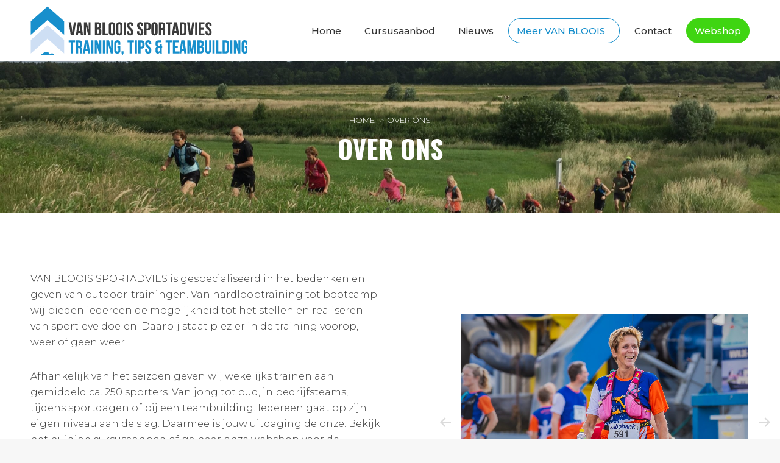

--- FILE ---
content_type: text/html; charset=UTF-8
request_url: https://vanblooissportadvies.nl/over-ons/
body_size: 25132
content:
<!DOCTYPE html>
<!--[if !(IE 6) | !(IE 7) | !(IE 8)  ]><!-->
<html lang="nl-NL" class="no-js">
<!--<![endif]-->
<head>
	<meta charset="UTF-8" />
				<meta name="viewport" content="width=device-width, initial-scale=1, maximum-scale=1, user-scalable=0"/>
			<meta name="theme-color" content="#178fcc"/>	<link rel="profile" href="https://gmpg.org/xfn/11" />
	<title>Over ons &#8211; VAN BLOOIS SPORTADVIES</title>
<link data-rocket-prefetch href="https://fonts.googleapis.com" rel="dns-prefetch">
<link data-rocket-prefetch href="https://www.google-analytics.com" rel="dns-prefetch">
<link data-rocket-prefetch href="https://www.googletagmanager.com" rel="dns-prefetch">
<link data-rocket-prefetch href="https://www.gstatic.com" rel="dns-prefetch">
<link data-rocket-prefetch href="https://www.google.com" rel="dns-prefetch">
<link data-rocket-preload as="style" href="https://fonts.googleapis.com/css?family=Roboto%3A400%2C500%2C600%2C700%7CMontserrat%3A300%2C400%2C500%2C600%2C700%7COswald%3A300%2C400%2C600%2C700&#038;display=swap" rel="preload">
<link href="https://fonts.googleapis.com/css?family=Roboto%3A400%2C500%2C600%2C700%7CMontserrat%3A300%2C400%2C500%2C600%2C700%7COswald%3A300%2C400%2C600%2C700&#038;display=swap" media="print" onload="this.media=&#039;all&#039;" rel="stylesheet">
<noscript><link rel="stylesheet" href="https://fonts.googleapis.com/css?family=Roboto%3A400%2C500%2C600%2C700%7CMontserrat%3A300%2C400%2C500%2C600%2C700%7COswald%3A300%2C400%2C600%2C700&#038;display=swap"></noscript><link rel="preload" data-rocket-preload as="image" href="https://vanblooissportadvies.nl/wp-content/uploads/2020/04/IMG_1777-scaled-e1588261082353.jpg" fetchpriority="high">
<meta name='robots' content='max-image-preview:large' />
	<style>img:is([sizes="auto" i], [sizes^="auto," i]) { contain-intrinsic-size: 3000px 1500px }</style>
	<link rel='dns-prefetch' href='//cdnjs.cloudflare.com' />
<link rel='dns-prefetch' href='//fonts.googleapis.com' />
<link href='https://fonts.gstatic.com' crossorigin rel='preconnect' />
<link rel="alternate" type="application/rss+xml" title="VAN BLOOIS SPORTADVIES &raquo; feed" href="https://vanblooissportadvies.nl/feed/" />
<link rel="alternate" type="application/rss+xml" title="VAN BLOOIS SPORTADVIES &raquo; reacties feed" href="https://vanblooissportadvies.nl/comments/feed/" />
<style id='wp-emoji-styles-inline-css'>

	img.wp-smiley, img.emoji {
		display: inline !important;
		border: none !important;
		box-shadow: none !important;
		height: 1em !important;
		width: 1em !important;
		margin: 0 0.07em !important;
		vertical-align: -0.1em !important;
		background: none !important;
		padding: 0 !important;
	}
</style>
<style id='classic-theme-styles-inline-css'>
/*! This file is auto-generated */
.wp-block-button__link{color:#fff;background-color:#32373c;border-radius:9999px;box-shadow:none;text-decoration:none;padding:calc(.667em + 2px) calc(1.333em + 2px);font-size:1.125em}.wp-block-file__button{background:#32373c;color:#fff;text-decoration:none}
</style>
<style id='global-styles-inline-css'>
:root{--wp--preset--aspect-ratio--square: 1;--wp--preset--aspect-ratio--4-3: 4/3;--wp--preset--aspect-ratio--3-4: 3/4;--wp--preset--aspect-ratio--3-2: 3/2;--wp--preset--aspect-ratio--2-3: 2/3;--wp--preset--aspect-ratio--16-9: 16/9;--wp--preset--aspect-ratio--9-16: 9/16;--wp--preset--color--black: #000000;--wp--preset--color--cyan-bluish-gray: #abb8c3;--wp--preset--color--white: #FFF;--wp--preset--color--pale-pink: #f78da7;--wp--preset--color--vivid-red: #cf2e2e;--wp--preset--color--luminous-vivid-orange: #ff6900;--wp--preset--color--luminous-vivid-amber: #fcb900;--wp--preset--color--light-green-cyan: #7bdcb5;--wp--preset--color--vivid-green-cyan: #00d084;--wp--preset--color--pale-cyan-blue: #8ed1fc;--wp--preset--color--vivid-cyan-blue: #0693e3;--wp--preset--color--vivid-purple: #9b51e0;--wp--preset--color--accent: #178fcc;--wp--preset--color--dark-gray: #111;--wp--preset--color--light-gray: #767676;--wp--preset--gradient--vivid-cyan-blue-to-vivid-purple: linear-gradient(135deg,rgba(6,147,227,1) 0%,rgb(155,81,224) 100%);--wp--preset--gradient--light-green-cyan-to-vivid-green-cyan: linear-gradient(135deg,rgb(122,220,180) 0%,rgb(0,208,130) 100%);--wp--preset--gradient--luminous-vivid-amber-to-luminous-vivid-orange: linear-gradient(135deg,rgba(252,185,0,1) 0%,rgba(255,105,0,1) 100%);--wp--preset--gradient--luminous-vivid-orange-to-vivid-red: linear-gradient(135deg,rgba(255,105,0,1) 0%,rgb(207,46,46) 100%);--wp--preset--gradient--very-light-gray-to-cyan-bluish-gray: linear-gradient(135deg,rgb(238,238,238) 0%,rgb(169,184,195) 100%);--wp--preset--gradient--cool-to-warm-spectrum: linear-gradient(135deg,rgb(74,234,220) 0%,rgb(151,120,209) 20%,rgb(207,42,186) 40%,rgb(238,44,130) 60%,rgb(251,105,98) 80%,rgb(254,248,76) 100%);--wp--preset--gradient--blush-light-purple: linear-gradient(135deg,rgb(255,206,236) 0%,rgb(152,150,240) 100%);--wp--preset--gradient--blush-bordeaux: linear-gradient(135deg,rgb(254,205,165) 0%,rgb(254,45,45) 50%,rgb(107,0,62) 100%);--wp--preset--gradient--luminous-dusk: linear-gradient(135deg,rgb(255,203,112) 0%,rgb(199,81,192) 50%,rgb(65,88,208) 100%);--wp--preset--gradient--pale-ocean: linear-gradient(135deg,rgb(255,245,203) 0%,rgb(182,227,212) 50%,rgb(51,167,181) 100%);--wp--preset--gradient--electric-grass: linear-gradient(135deg,rgb(202,248,128) 0%,rgb(113,206,126) 100%);--wp--preset--gradient--midnight: linear-gradient(135deg,rgb(2,3,129) 0%,rgb(40,116,252) 100%);--wp--preset--font-size--small: 13px;--wp--preset--font-size--medium: 20px;--wp--preset--font-size--large: 36px;--wp--preset--font-size--x-large: 42px;--wp--preset--spacing--20: 0.44rem;--wp--preset--spacing--30: 0.67rem;--wp--preset--spacing--40: 1rem;--wp--preset--spacing--50: 1.5rem;--wp--preset--spacing--60: 2.25rem;--wp--preset--spacing--70: 3.38rem;--wp--preset--spacing--80: 5.06rem;--wp--preset--shadow--natural: 6px 6px 9px rgba(0, 0, 0, 0.2);--wp--preset--shadow--deep: 12px 12px 50px rgba(0, 0, 0, 0.4);--wp--preset--shadow--sharp: 6px 6px 0px rgba(0, 0, 0, 0.2);--wp--preset--shadow--outlined: 6px 6px 0px -3px rgba(255, 255, 255, 1), 6px 6px rgba(0, 0, 0, 1);--wp--preset--shadow--crisp: 6px 6px 0px rgba(0, 0, 0, 1);}:where(.is-layout-flex){gap: 0.5em;}:where(.is-layout-grid){gap: 0.5em;}body .is-layout-flex{display: flex;}.is-layout-flex{flex-wrap: wrap;align-items: center;}.is-layout-flex > :is(*, div){margin: 0;}body .is-layout-grid{display: grid;}.is-layout-grid > :is(*, div){margin: 0;}:where(.wp-block-columns.is-layout-flex){gap: 2em;}:where(.wp-block-columns.is-layout-grid){gap: 2em;}:where(.wp-block-post-template.is-layout-flex){gap: 1.25em;}:where(.wp-block-post-template.is-layout-grid){gap: 1.25em;}.has-black-color{color: var(--wp--preset--color--black) !important;}.has-cyan-bluish-gray-color{color: var(--wp--preset--color--cyan-bluish-gray) !important;}.has-white-color{color: var(--wp--preset--color--white) !important;}.has-pale-pink-color{color: var(--wp--preset--color--pale-pink) !important;}.has-vivid-red-color{color: var(--wp--preset--color--vivid-red) !important;}.has-luminous-vivid-orange-color{color: var(--wp--preset--color--luminous-vivid-orange) !important;}.has-luminous-vivid-amber-color{color: var(--wp--preset--color--luminous-vivid-amber) !important;}.has-light-green-cyan-color{color: var(--wp--preset--color--light-green-cyan) !important;}.has-vivid-green-cyan-color{color: var(--wp--preset--color--vivid-green-cyan) !important;}.has-pale-cyan-blue-color{color: var(--wp--preset--color--pale-cyan-blue) !important;}.has-vivid-cyan-blue-color{color: var(--wp--preset--color--vivid-cyan-blue) !important;}.has-vivid-purple-color{color: var(--wp--preset--color--vivid-purple) !important;}.has-black-background-color{background-color: var(--wp--preset--color--black) !important;}.has-cyan-bluish-gray-background-color{background-color: var(--wp--preset--color--cyan-bluish-gray) !important;}.has-white-background-color{background-color: var(--wp--preset--color--white) !important;}.has-pale-pink-background-color{background-color: var(--wp--preset--color--pale-pink) !important;}.has-vivid-red-background-color{background-color: var(--wp--preset--color--vivid-red) !important;}.has-luminous-vivid-orange-background-color{background-color: var(--wp--preset--color--luminous-vivid-orange) !important;}.has-luminous-vivid-amber-background-color{background-color: var(--wp--preset--color--luminous-vivid-amber) !important;}.has-light-green-cyan-background-color{background-color: var(--wp--preset--color--light-green-cyan) !important;}.has-vivid-green-cyan-background-color{background-color: var(--wp--preset--color--vivid-green-cyan) !important;}.has-pale-cyan-blue-background-color{background-color: var(--wp--preset--color--pale-cyan-blue) !important;}.has-vivid-cyan-blue-background-color{background-color: var(--wp--preset--color--vivid-cyan-blue) !important;}.has-vivid-purple-background-color{background-color: var(--wp--preset--color--vivid-purple) !important;}.has-black-border-color{border-color: var(--wp--preset--color--black) !important;}.has-cyan-bluish-gray-border-color{border-color: var(--wp--preset--color--cyan-bluish-gray) !important;}.has-white-border-color{border-color: var(--wp--preset--color--white) !important;}.has-pale-pink-border-color{border-color: var(--wp--preset--color--pale-pink) !important;}.has-vivid-red-border-color{border-color: var(--wp--preset--color--vivid-red) !important;}.has-luminous-vivid-orange-border-color{border-color: var(--wp--preset--color--luminous-vivid-orange) !important;}.has-luminous-vivid-amber-border-color{border-color: var(--wp--preset--color--luminous-vivid-amber) !important;}.has-light-green-cyan-border-color{border-color: var(--wp--preset--color--light-green-cyan) !important;}.has-vivid-green-cyan-border-color{border-color: var(--wp--preset--color--vivid-green-cyan) !important;}.has-pale-cyan-blue-border-color{border-color: var(--wp--preset--color--pale-cyan-blue) !important;}.has-vivid-cyan-blue-border-color{border-color: var(--wp--preset--color--vivid-cyan-blue) !important;}.has-vivid-purple-border-color{border-color: var(--wp--preset--color--vivid-purple) !important;}.has-vivid-cyan-blue-to-vivid-purple-gradient-background{background: var(--wp--preset--gradient--vivid-cyan-blue-to-vivid-purple) !important;}.has-light-green-cyan-to-vivid-green-cyan-gradient-background{background: var(--wp--preset--gradient--light-green-cyan-to-vivid-green-cyan) !important;}.has-luminous-vivid-amber-to-luminous-vivid-orange-gradient-background{background: var(--wp--preset--gradient--luminous-vivid-amber-to-luminous-vivid-orange) !important;}.has-luminous-vivid-orange-to-vivid-red-gradient-background{background: var(--wp--preset--gradient--luminous-vivid-orange-to-vivid-red) !important;}.has-very-light-gray-to-cyan-bluish-gray-gradient-background{background: var(--wp--preset--gradient--very-light-gray-to-cyan-bluish-gray) !important;}.has-cool-to-warm-spectrum-gradient-background{background: var(--wp--preset--gradient--cool-to-warm-spectrum) !important;}.has-blush-light-purple-gradient-background{background: var(--wp--preset--gradient--blush-light-purple) !important;}.has-blush-bordeaux-gradient-background{background: var(--wp--preset--gradient--blush-bordeaux) !important;}.has-luminous-dusk-gradient-background{background: var(--wp--preset--gradient--luminous-dusk) !important;}.has-pale-ocean-gradient-background{background: var(--wp--preset--gradient--pale-ocean) !important;}.has-electric-grass-gradient-background{background: var(--wp--preset--gradient--electric-grass) !important;}.has-midnight-gradient-background{background: var(--wp--preset--gradient--midnight) !important;}.has-small-font-size{font-size: var(--wp--preset--font-size--small) !important;}.has-medium-font-size{font-size: var(--wp--preset--font-size--medium) !important;}.has-large-font-size{font-size: var(--wp--preset--font-size--large) !important;}.has-x-large-font-size{font-size: var(--wp--preset--font-size--x-large) !important;}
:where(.wp-block-post-template.is-layout-flex){gap: 1.25em;}:where(.wp-block-post-template.is-layout-grid){gap: 1.25em;}
:where(.wp-block-columns.is-layout-flex){gap: 2em;}:where(.wp-block-columns.is-layout-grid){gap: 2em;}
:root :where(.wp-block-pullquote){font-size: 1.5em;line-height: 1.6;}
</style>
<style id='woocommerce-inline-inline-css'>
.woocommerce form .form-row .required { visibility: visible; }
</style>
<link data-minify="1" rel='stylesheet' id='jquery-slickslider-css' href='https://vanblooissportadvies.nl/wp-content/cache/min/1/ajax/libs/slick-carousel/1.9.0/slick.min.css?ver=1744816634' media='all' />
<link data-minify="1" rel='stylesheet' id='the7-font-css' href='https://vanblooissportadvies.nl/wp-content/cache/min/1/wp-content/themes/dt-the7/fonts/icomoon-the7-font/icomoon-the7-font.min.css?ver=1744816634' media='all' />
<link data-minify="1" rel='stylesheet' id='js_composer_front-css' href='https://vanblooissportadvies.nl/wp-content/cache/background-css/1/vanblooissportadvies.nl/wp-content/cache/min/1/wp-content/plugins/js_composer/assets/css/js_composer.min.css?ver=1744816634&wpr_t=1768580014' media='all' />

<link rel='stylesheet' id='dt-main-css' href='https://vanblooissportadvies.nl/wp-content/themes/dt-the7/css/main.min.css?ver=12.10.0.1' media='all' />
<style id='dt-main-inline-css'>
body #load {
  display: block;
  height: 100%;
  overflow: hidden;
  position: fixed;
  width: 100%;
  z-index: 9901;
  opacity: 1;
  visibility: visible;
  transition: all .35s ease-out;
}
.load-wrap {
  width: 100%;
  height: 100%;
  background-position: center center;
  background-repeat: no-repeat;
  text-align: center;
  display: -ms-flexbox;
  display: -ms-flex;
  display: flex;
  -ms-align-items: center;
  -ms-flex-align: center;
  align-items: center;
  -ms-flex-flow: column wrap;
  flex-flow: column wrap;
  -ms-flex-pack: center;
  -ms-justify-content: center;
  justify-content: center;
}
.load-wrap > svg {
  position: absolute;
  top: 50%;
  left: 50%;
  transform: translate(-50%,-50%);
}
#load {
  background: var(--the7-elementor-beautiful-loading-bg,#ffffff);
  --the7-beautiful-spinner-color2: var(--the7-beautiful-spinner-color,rgba(51,51,51,0.25));
}

</style>
<link rel='stylesheet' id='the7-custom-scrollbar-css' href='https://vanblooissportadvies.nl/wp-content/themes/dt-the7/lib/custom-scrollbar/custom-scrollbar.min.css?ver=12.10.0.1' media='all' />
<link rel='stylesheet' id='the7-wpbakery-css' href='https://vanblooissportadvies.nl/wp-content/themes/dt-the7/css/wpbakery.min.css?ver=12.10.0.1' media='all' />
<link data-minify="1" rel='stylesheet' id='the7-css-vars-css' href='https://vanblooissportadvies.nl/wp-content/cache/min/1/wp-content/uploads/the7-css/css-vars.css?ver=1744816634' media='all' />
<link data-minify="1" rel='stylesheet' id='dt-custom-css' href='https://vanblooissportadvies.nl/wp-content/cache/min/1/wp-content/uploads/the7-css/custom.css?ver=1744816634' media='all' />
<link data-minify="1" rel='stylesheet' id='wc-dt-custom-css' href='https://vanblooissportadvies.nl/wp-content/cache/background-css/1/vanblooissportadvies.nl/wp-content/cache/min/1/wp-content/uploads/the7-css/compatibility/wc-dt-custom.css?ver=1744816634&wpr_t=1768580014' media='all' />
<link data-minify="1" rel='stylesheet' id='dt-media-css' href='https://vanblooissportadvies.nl/wp-content/cache/min/1/wp-content/uploads/the7-css/media.css?ver=1744816634' media='all' />
<link data-minify="1" rel='stylesheet' id='style-css' href='https://vanblooissportadvies.nl/wp-content/cache/background-css/1/vanblooissportadvies.nl/wp-content/cache/min/1/wp-content/themes/dt-the7-child/style.css?ver=1744816634&wpr_t=1768580014' media='all' />
<script src="https://vanblooissportadvies.nl/wp-includes/js/jquery/jquery.min.js?ver=3.7.1" id="jquery-core-js"></script>
<script src="https://vanblooissportadvies.nl/wp-includes/js/jquery/jquery-migrate.min.js?ver=3.4.1" id="jquery-migrate-js"></script>
<script src="//vanblooissportadvies.nl/wp-content/plugins/revslider/sr6/assets/js/rbtools.min.js?ver=6.7.38" async id="tp-tools-js"></script>
<script src="//vanblooissportadvies.nl/wp-content/plugins/revslider/sr6/assets/js/rs6.min.js?ver=6.7.38" async id="revmin-js"></script>
<script src="https://vanblooissportadvies.nl/wp-content/plugins/woocommerce/assets/js/jquery-blockui/jquery.blockUI.min.js?ver=2.7.0-wc.10.4.3" id="wc-jquery-blockui-js" data-wp-strategy="defer" data-rocket-defer defer></script>
<script id="wc-add-to-cart-js-extra">
var wc_add_to_cart_params = {"ajax_url":"\/wp-admin\/admin-ajax.php","wc_ajax_url":"\/?wc-ajax=%%endpoint%%","i18n_view_cart":"View cart","cart_url":"https:\/\/vanblooissportadvies.nl\/winkelmand\/","is_cart":"","cart_redirect_after_add":"no"};
</script>
<script src="https://vanblooissportadvies.nl/wp-content/plugins/woocommerce/assets/js/frontend/add-to-cart.min.js?ver=10.4.3" id="wc-add-to-cart-js" data-wp-strategy="defer" data-rocket-defer defer></script>
<script src="https://vanblooissportadvies.nl/wp-content/plugins/woocommerce/assets/js/js-cookie/js.cookie.min.js?ver=2.1.4-wc.10.4.3" id="wc-js-cookie-js" defer data-wp-strategy="defer"></script>
<script id="woocommerce-js-extra">
var woocommerce_params = {"ajax_url":"\/wp-admin\/admin-ajax.php","wc_ajax_url":"\/?wc-ajax=%%endpoint%%","i18n_password_show":"Wachtwoord weergeven","i18n_password_hide":"Wachtwoord verbergen"};
</script>
<script src="https://vanblooissportadvies.nl/wp-content/plugins/woocommerce/assets/js/frontend/woocommerce.min.js?ver=10.4.3" id="woocommerce-js" defer data-wp-strategy="defer"></script>
<script data-minify="1" src="https://vanblooissportadvies.nl/wp-content/cache/min/1/wp-content/plugins/js_composer/assets/js/vendors/woocommerce-add-to-cart.js?ver=1744816634" id="vc_woocommerce-add-to-cart-js-js" data-rocket-defer defer></script>
<script data-minify="1" src="https://vanblooissportadvies.nl/wp-content/cache/min/1/ajax/libs/slick-carousel/1.9.0/slick.min.js?ver=1744816634" id="jquery-slickslider-js" data-rocket-defer defer></script>
<script id="dt-above-fold-js-extra">
var dtLocal = {"themeUrl":"https:\/\/vanblooissportadvies.nl\/wp-content\/themes\/dt-the7","passText":"To view this protected post, enter the password below:","moreButtonText":{"loading":"Laden\u2026","loadMore":"Laadt meer"},"postID":"106","ajaxurl":"https:\/\/vanblooissportadvies.nl\/wp-admin\/admin-ajax.php","REST":{"baseUrl":"https:\/\/vanblooissportadvies.nl\/wp-json\/the7\/v1","endpoints":{"sendMail":"\/send-mail"}},"contactMessages":{"required":"One or more fields have an error. Please check and try again.","terms":"Please accept the privacy policy.","fillTheCaptchaError":"Please, fill the captcha."},"captchaSiteKey":"","ajaxNonce":"f6f0a590d4","pageData":{"type":"page","template":"page","layout":null},"themeSettings":{"smoothScroll":"off","lazyLoading":false,"desktopHeader":{"height":100},"ToggleCaptionEnabled":"disabled","ToggleCaption":"Navigation","floatingHeader":{"showAfter":94,"showMenu":true,"height":100,"logo":{"showLogo":true,"html":"<img class=\" preload-me\" src=\"https:\/\/vanblooissportadvies.nl\/wp-content\/uploads\/2020\/02\/logo.png\" srcset=\"https:\/\/vanblooissportadvies.nl\/wp-content\/uploads\/2020\/02\/logo.png 356w, https:\/\/vanblooissportadvies.nl\/wp-content\/uploads\/2020\/02\/logo.png 356w\" width=\"356\" height=\"80\"   sizes=\"356px\" alt=\"VAN BLOOIS SPORTADVIES\" \/>","url":"https:\/\/vanblooissportadvies.nl\/"}},"topLine":{"floatingTopLine":{"logo":{"showLogo":false,"html":""}}},"mobileHeader":{"firstSwitchPoint":990,"secondSwitchPoint":600,"firstSwitchPointHeight":100,"secondSwitchPointHeight":80,"mobileToggleCaptionEnabled":"disabled","mobileToggleCaption":"Menu"},"stickyMobileHeaderFirstSwitch":{"logo":{"html":"<img class=\" preload-me\" src=\"https:\/\/vanblooissportadvies.nl\/wp-content\/uploads\/2020\/02\/logo.png\" srcset=\"https:\/\/vanblooissportadvies.nl\/wp-content\/uploads\/2020\/02\/logo.png 356w, https:\/\/vanblooissportadvies.nl\/wp-content\/uploads\/2020\/02\/logo.png 356w\" width=\"356\" height=\"80\"   sizes=\"356px\" alt=\"VAN BLOOIS SPORTADVIES\" \/>"}},"stickyMobileHeaderSecondSwitch":{"logo":{"html":"<img class=\" preload-me\" src=\"https:\/\/vanblooissportadvies.nl\/wp-content\/uploads\/2020\/02\/logo.png\" srcset=\"https:\/\/vanblooissportadvies.nl\/wp-content\/uploads\/2020\/02\/logo.png 356w, https:\/\/vanblooissportadvies.nl\/wp-content\/uploads\/2020\/02\/logo.png 356w\" width=\"356\" height=\"80\"   sizes=\"356px\" alt=\"VAN BLOOIS SPORTADVIES\" \/>"}},"sidebar":{"switchPoint":990},"boxedWidth":"1280px"},"VCMobileScreenWidth":"768","wcCartFragmentHash":"9fd78db91d8f7d4a648af29f2b6aae17"};
var dtShare = {"shareButtonText":{"facebook":"Share on Facebook","twitter":"Share on X","pinterest":"Pin it","linkedin":"Share on Linkedin","whatsapp":"Share on Whatsapp"},"overlayOpacity":"85"};
</script>
<script src="https://vanblooissportadvies.nl/wp-content/themes/dt-the7/js/above-the-fold.min.js?ver=12.10.0.1" id="dt-above-fold-js" data-rocket-defer defer></script>
<script src="https://vanblooissportadvies.nl/wp-content/themes/dt-the7/js/compatibility/woocommerce/woocommerce.min.js?ver=12.10.0.1" id="dt-woocommerce-js" data-rocket-defer defer></script>
<script></script><link rel="https://api.w.org/" href="https://vanblooissportadvies.nl/wp-json/" /><link rel="alternate" title="JSON" type="application/json" href="https://vanblooissportadvies.nl/wp-json/wp/v2/pages/106" /><link rel="EditURI" type="application/rsd+xml" title="RSD" href="https://vanblooissportadvies.nl/xmlrpc.php?rsd" />

<link rel="canonical" href="https://vanblooissportadvies.nl/over-ons/" />
<link rel='shortlink' href='https://vanblooissportadvies.nl/?p=106' />
<link rel="alternate" title="oEmbed (JSON)" type="application/json+oembed" href="https://vanblooissportadvies.nl/wp-json/oembed/1.0/embed?url=https%3A%2F%2Fvanblooissportadvies.nl%2Fover-ons%2F" />
<link rel="alternate" title="oEmbed (XML)" type="text/xml+oembed" href="https://vanblooissportadvies.nl/wp-json/oembed/1.0/embed?url=https%3A%2F%2Fvanblooissportadvies.nl%2Fover-ons%2F&#038;format=xml" />
<meta property="og:site_name" content="VAN BLOOIS SPORTADVIES" />
<meta property="og:title" content="Over ons" />
<meta property="og:url" content="https://vanblooissportadvies.nl/over-ons/" />
<meta property="og:type" content="article" />
	<noscript><style>.woocommerce-product-gallery{ opacity: 1 !important; }</style></noscript>
	<meta name="generator" content="Powered by WPBakery Page Builder - drag and drop page builder for WordPress."/>

		<script async src="https://www.googletagmanager.com/gtag/js?id=UA-167529890-1"></script>
		<script>
			window.dataLayer = window.dataLayer || [];

			function gtag() {
				dataLayer.push(arguments);
			}
			gtag('js', new Date());
			gtag('config', 'UA-167529890-1');
		</script>
<meta name="generator" content="Powered by Slider Revolution 6.7.38 - responsive, Mobile-Friendly Slider Plugin for WordPress with comfortable drag and drop interface." />
<script type="text/javascript" id="the7-loader-script">
document.addEventListener("DOMContentLoaded", function(event) {
	var load = document.getElementById("load");
	if(!load.classList.contains('loader-removed')){
		var removeLoading = setTimeout(function() {
			load.className += " loader-removed";
		}, 300);
	}
});
</script>
		<link rel="icon" href="https://vanblooissportadvies.nl/wp-content/uploads/2020/02/favicon-16x16-2.png" type="image/png" sizes="16x16"/><link rel="icon" href="https://vanblooissportadvies.nl/wp-content/uploads/2020/02/favicon-32x32-2.png" type="image/png" sizes="32x32"/><link rel="apple-touch-icon" href="https://vanblooissportadvies.nl/wp-content/uploads/2020/02/apple-touch-icon-60x60-2.png"><link rel="apple-touch-icon" sizes="76x76" href="https://vanblooissportadvies.nl/wp-content/uploads/2020/02/apple-touch-icon-76x76-2.png"><link rel="apple-touch-icon" sizes="120x120" href="https://vanblooissportadvies.nl/wp-content/uploads/2020/02/apple-touch-icon-120x120-2.png"><link rel="apple-touch-icon" sizes="152x152" href="https://vanblooissportadvies.nl/wp-content/uploads/2020/02/apple-touch-icon-152x152-2.png"><script>function setREVStartSize(e){
			//window.requestAnimationFrame(function() {
				window.RSIW = window.RSIW===undefined ? window.innerWidth : window.RSIW;
				window.RSIH = window.RSIH===undefined ? window.innerHeight : window.RSIH;
				try {
					var pw = document.getElementById(e.c).parentNode.offsetWidth,
						newh;
					pw = pw===0 || isNaN(pw) || (e.l=="fullwidth" || e.layout=="fullwidth") ? window.RSIW : pw;
					e.tabw = e.tabw===undefined ? 0 : parseInt(e.tabw);
					e.thumbw = e.thumbw===undefined ? 0 : parseInt(e.thumbw);
					e.tabh = e.tabh===undefined ? 0 : parseInt(e.tabh);
					e.thumbh = e.thumbh===undefined ? 0 : parseInt(e.thumbh);
					e.tabhide = e.tabhide===undefined ? 0 : parseInt(e.tabhide);
					e.thumbhide = e.thumbhide===undefined ? 0 : parseInt(e.thumbhide);
					e.mh = e.mh===undefined || e.mh=="" || e.mh==="auto" ? 0 : parseInt(e.mh,0);
					if(e.layout==="fullscreen" || e.l==="fullscreen")
						newh = Math.max(e.mh,window.RSIH);
					else{
						e.gw = Array.isArray(e.gw) ? e.gw : [e.gw];
						for (var i in e.rl) if (e.gw[i]===undefined || e.gw[i]===0) e.gw[i] = e.gw[i-1];
						e.gh = e.el===undefined || e.el==="" || (Array.isArray(e.el) && e.el.length==0)? e.gh : e.el;
						e.gh = Array.isArray(e.gh) ? e.gh : [e.gh];
						for (var i in e.rl) if (e.gh[i]===undefined || e.gh[i]===0) e.gh[i] = e.gh[i-1];
											
						var nl = new Array(e.rl.length),
							ix = 0,
							sl;
						e.tabw = e.tabhide>=pw ? 0 : e.tabw;
						e.thumbw = e.thumbhide>=pw ? 0 : e.thumbw;
						e.tabh = e.tabhide>=pw ? 0 : e.tabh;
						e.thumbh = e.thumbhide>=pw ? 0 : e.thumbh;
						for (var i in e.rl) nl[i] = e.rl[i]<window.RSIW ? 0 : e.rl[i];
						sl = nl[0];
						for (var i in nl) if (sl>nl[i] && nl[i]>0) { sl = nl[i]; ix=i;}
						var m = pw>(e.gw[ix]+e.tabw+e.thumbw) ? 1 : (pw-(e.tabw+e.thumbw)) / (e.gw[ix]);
						newh =  (e.gh[ix] * m) + (e.tabh + e.thumbh);
					}
					var el = document.getElementById(e.c);
					if (el!==null && el) el.style.height = newh+"px";
					el = document.getElementById(e.c+"_wrapper");
					if (el!==null && el) {
						el.style.height = newh+"px";
						el.style.display = "block";
					}
				} catch(e){
					console.log("Failure at Presize of Slider:" + e)
				}
			//});
		  };</script>
<style type="text/css" data-type="vc_shortcodes-custom-css">.vc_custom_1582732782220{padding-top: 60px !important;padding-bottom: 50px !important;}</style><noscript><style> .wpb_animate_when_almost_visible { opacity: 1; }</style></noscript><style id='the7-custom-inline-css' type='text/css'>
.sub-nav .menu-item i.fa,
.sub-nav .menu-item i.fas,
.sub-nav .menu-item i.far,
.sub-nav .menu-item i.fab {
	text-align: center;
	width: 1.25em;
}
</style>
<noscript><style id="rocket-lazyload-nojs-css">.rll-youtube-player, [data-lazy-src]{display:none !important;}</style></noscript><style id="wpr-lazyload-bg-container"></style><style id="wpr-lazyload-bg-exclusion">.fancy-header{--wpr-bg-61a74760-f726-4566-af78-5eb968175cda: url('https://vanblooissportadvies.nl/wp-content/uploads/2020/04/IMG_1777-scaled-e1588261082353.jpg');}</style>
<noscript>
<style id="wpr-lazyload-bg-nostyle">.wpb_address_book i.icon,option.wpb_address_book{--wpr-bg-8d821547-a1dc-4c03-87c3-d38cc92cdcfd: url('https://vanblooissportadvies.nl/wp-content/plugins/js_composer/assets/images/icons/address-book.png');}.wpb_alarm_clock i.icon,option.wpb_alarm_clock{--wpr-bg-24263804-f3f7-4fe1-ac11-d50cb71ea3c2: url('https://vanblooissportadvies.nl/wp-content/plugins/js_composer/assets/images/icons/alarm-clock.png');}.wpb_anchor i.icon,option.wpb_anchor{--wpr-bg-04f9ff0e-4e42-45d0-8977-87cd6a4de9f7: url('https://vanblooissportadvies.nl/wp-content/plugins/js_composer/assets/images/icons/anchor.png');}.wpb_application_image i.icon,option.wpb_application_image{--wpr-bg-12d76a50-d854-49c2-828d-96d5b3a5b8df: url('https://vanblooissportadvies.nl/wp-content/plugins/js_composer/assets/images/icons/application-image.png');}.wpb_arrow i.icon,option.wpb_arrow{--wpr-bg-b278d913-7ded-44a0-b4cc-ac70f957363f: url('https://vanblooissportadvies.nl/wp-content/plugins/js_composer/assets/images/icons/arrow.png');}.wpb_asterisk i.icon,option.wpb_asterisk{--wpr-bg-f388ce99-b3ee-4253-b97e-f8cb95e146b9: url('https://vanblooissportadvies.nl/wp-content/plugins/js_composer/assets/images/icons/asterisk.png');}.wpb_hammer i.icon,option.wpb_hammer{--wpr-bg-29179b7a-c014-4a7d-aca4-88884bb9a687: url('https://vanblooissportadvies.nl/wp-content/plugins/js_composer/assets/images/icons/auction-hammer.png');}.wpb_balloon i.icon,option.wpb_balloon{--wpr-bg-c08e3d99-3884-468d-8afe-4f4eec1a167c: url('https://vanblooissportadvies.nl/wp-content/plugins/js_composer/assets/images/icons/balloon.png');}.wpb_balloon_buzz i.icon,option.wpb_balloon_buzz{--wpr-bg-32a7d3e1-6a93-4855-853a-b2a25b68432b: url('https://vanblooissportadvies.nl/wp-content/plugins/js_composer/assets/images/icons/balloon-buzz.png');}.wpb_balloon_facebook i.icon,option.wpb_balloon_facebook{--wpr-bg-5b2129e5-3309-4f3b-807a-757a97105730: url('https://vanblooissportadvies.nl/wp-content/plugins/js_composer/assets/images/icons/balloon-facebook.png');}.wpb_balloon_twitter i.icon,option.wpb_balloon_twitter{--wpr-bg-2f2c8887-4f93-405b-9657-ce3a4f88d755: url('https://vanblooissportadvies.nl/wp-content/plugins/js_composer/assets/images/icons/balloon-twitter.png');}.wpb_battery i.icon,option.wpb_battery{--wpr-bg-a069a256-54bc-4362-8cd2-2eb126196b6e: url('https://vanblooissportadvies.nl/wp-content/plugins/js_composer/assets/images/icons/battery-full.png');}.wpb_binocular i.icon,option.wpb_binocular{--wpr-bg-1fde3dc6-bc97-4da4-9f4c-e3cefa56cd77: url('https://vanblooissportadvies.nl/wp-content/plugins/js_composer/assets/images/icons/binocular.png');}.wpb_document_excel i.icon,option.wpb_document_excel{--wpr-bg-374e94b4-41e6-417e-847a-2f101ebfc33b: url('https://vanblooissportadvies.nl/wp-content/plugins/js_composer/assets/images/icons/blue-document-excel.png');}.wpb_document_image i.icon,option.wpb_document_image{--wpr-bg-8b220ccd-6a01-45c8-a114-ddbfa0dde2b9: url('https://vanblooissportadvies.nl/wp-content/plugins/js_composer/assets/images/icons/blue-document-image.png');}.wpb_document_music i.icon,option.wpb_document_music{--wpr-bg-fa1b55ec-082b-4df5-a346-a865d2d148c1: url('https://vanblooissportadvies.nl/wp-content/plugins/js_composer/assets/images/icons/blue-document-music.png');}.wpb_document_office i.icon,option.wpb_document_office{--wpr-bg-2ac538f5-9587-42ef-83e4-46823ccc2e3f: url('https://vanblooissportadvies.nl/wp-content/plugins/js_composer/assets/images/icons/blue-document-office.png');}.wpb_document_pdf i.icon,option.wpb_document_pdf{--wpr-bg-f5cf64b3-bf6b-4440-b5ad-a5c433c4a154: url('https://vanblooissportadvies.nl/wp-content/plugins/js_composer/assets/images/icons/blue-document-pdf.png');}.wpb_document_powerpoint i.icon,option.wpb_document_powerpoint{--wpr-bg-75cf8455-a054-460c-9d27-c5eba11e52fa: url('https://vanblooissportadvies.nl/wp-content/plugins/js_composer/assets/images/icons/blue-document-powerpoint.png');}.wpb_document_word i.icon,option.wpb_document_word{--wpr-bg-734d5729-f87c-449b-98bd-e1198fcea46d: url('https://vanblooissportadvies.nl/wp-content/plugins/js_composer/assets/images/icons/blue-document-word.png');}.wpb_bookmark i.icon,option.wpb_bookmark{--wpr-bg-d5216410-cac4-49c8-a2bf-e26ead9e5b38: url('https://vanblooissportadvies.nl/wp-content/plugins/js_composer/assets/images/icons/bookmark.png');}.wpb_camcorder i.icon,option.wpb_camcorder{--wpr-bg-14352a9b-b291-4ae1-8b79-65a54228e61d: url('https://vanblooissportadvies.nl/wp-content/plugins/js_composer/assets/images/icons/camcorder.png');}.wpb_camera i.icon,option.wpb_camera{--wpr-bg-9c846557-e0fc-4c20-8b41-85f2d678291c: url('https://vanblooissportadvies.nl/wp-content/plugins/js_composer/assets/images/icons/camera.png');}.wpb_chart i.icon,option.wpb_chart{--wpr-bg-9d91a312-5387-4dad-9ad4-ef82a9f8439e: url('https://vanblooissportadvies.nl/wp-content/plugins/js_composer/assets/images/icons/chart.png');}.wpb_chart_pie i.icon,option.wpb_chart_pie{--wpr-bg-47a0ce97-8c5d-4b8e-bf5d-39c57d17741c: url('https://vanblooissportadvies.nl/wp-content/plugins/js_composer/assets/images/icons/chart-pie.png');}.wpb_clock i.icon,option.wpb_clock{--wpr-bg-b7b074ef-35da-468b-941e-5bd833b40a22: url('https://vanblooissportadvies.nl/wp-content/plugins/js_composer/assets/images/icons/clock.png');}.wpb_play i.icon,option.wpb_play{--wpr-bg-a346b72e-b42e-4c74-a5e9-4429531bd8fd: url('https://vanblooissportadvies.nl/wp-content/plugins/js_composer/assets/images/icons/control.png');}.wpb_fire i.icon,option.wpb_fire{--wpr-bg-2bfbe155-ff88-403b-a114-4ebc8d6994c7: url('https://vanblooissportadvies.nl/wp-content/plugins/js_composer/assets/images/icons/fire.png');}.wpb_heart i.icon,option.wpb_heart{--wpr-bg-dc28f018-e96a-4626-931a-9d88560ce82f: url('https://vanblooissportadvies.nl/wp-content/plugins/js_composer/assets/images/icons/heart.png');}.wpb_mail i.icon,option.wpb_mail{--wpr-bg-3824ca26-6ea2-426c-bbd9-ea93bd129461: url('https://vanblooissportadvies.nl/wp-content/plugins/js_composer/assets/images/icons/mail.png');}.wpb_shield i.icon,option.wpb_shield{--wpr-bg-208eda68-70d9-4078-85ce-000a60e9afe8: url('https://vanblooissportadvies.nl/wp-content/plugins/js_composer/assets/images/icons/plus-shield.png');}.wpb_video i.icon,option.wpb_video{--wpr-bg-1fa4cabe-8e9d-4a3a-95d9-bfbb3f6698e6: url('https://vanblooissportadvies.nl/wp-content/plugins/js_composer/assets/images/icons/video.png');}.vc-spinner::before{--wpr-bg-ffc518b5-f099-4d67-b40f-c237771a9359: url('https://vanblooissportadvies.nl/wp-content/plugins/js_composer/assets/images/spinner.gif');}.vc_pixel_icon-alert{--wpr-bg-ade425e2-6f16-4821-a1e8-1c217f606a6c: url('https://vanblooissportadvies.nl/wp-content/plugins/js_composer/assets/vc/alert.png');}.vc_pixel_icon-info{--wpr-bg-db81b773-b73d-4373-af3a-ca3049b5d2bb: url('https://vanblooissportadvies.nl/wp-content/plugins/js_composer/assets/vc/info.png');}.vc_pixel_icon-tick{--wpr-bg-3570fd7d-6749-421c-a687-c371b37db5da: url('https://vanblooissportadvies.nl/wp-content/plugins/js_composer/assets/vc/tick.png');}.vc_pixel_icon-explanation{--wpr-bg-edfa2f16-ec71-481f-bea4-699fd56a1f30: url('https://vanblooissportadvies.nl/wp-content/plugins/js_composer/assets/vc/exclamation.png');}.vc_pixel_icon-address_book{--wpr-bg-302200d7-fc49-4b33-8aee-1a0080afee0c: url('https://vanblooissportadvies.nl/wp-content/plugins/js_composer/assets/images/icons/address-book.png');}.vc_pixel_icon-alarm_clock{--wpr-bg-e44fac03-5c50-492b-91ab-6c3acd78dba3: url('https://vanblooissportadvies.nl/wp-content/plugins/js_composer/assets/images/icons/alarm-clock.png');}.vc_pixel_icon-anchor{--wpr-bg-9877bd4b-6cea-4b86-8d6c-136f77c2e9fc: url('https://vanblooissportadvies.nl/wp-content/plugins/js_composer/assets/images/icons/anchor.png');}.vc_pixel_icon-application_image{--wpr-bg-e0744248-707d-4271-a85f-3aeba167707a: url('https://vanblooissportadvies.nl/wp-content/plugins/js_composer/assets/images/icons/application-image.png');}.vc_pixel_icon-arrow{--wpr-bg-6f88ba65-3bc9-4bec-ad47-0d3a213d33bd: url('https://vanblooissportadvies.nl/wp-content/plugins/js_composer/assets/images/icons/arrow.png');}.vc_pixel_icon-asterisk{--wpr-bg-e002b960-d08d-4070-ade5-6ad4b2ab4f09: url('https://vanblooissportadvies.nl/wp-content/plugins/js_composer/assets/images/icons/asterisk.png');}.vc_pixel_icon-hammer{--wpr-bg-7eb3f2e1-828b-4750-8fa9-d2af28d04513: url('https://vanblooissportadvies.nl/wp-content/plugins/js_composer/assets/images/icons/auction-hammer.png');}.vc_pixel_icon-balloon{--wpr-bg-5e3ab3ed-533d-43ce-817d-04fd7f4f2bf4: url('https://vanblooissportadvies.nl/wp-content/plugins/js_composer/assets/images/icons/balloon.png');}.vc_pixel_icon-balloon_buzz{--wpr-bg-ce87af0c-b9bc-4939-9ada-b28f41e4f937: url('https://vanblooissportadvies.nl/wp-content/plugins/js_composer/assets/images/icons/balloon-buzz.png');}.vc_pixel_icon-balloon_facebook{--wpr-bg-88232346-2caf-432d-a400-96d8a72bd997: url('https://vanblooissportadvies.nl/wp-content/plugins/js_composer/assets/images/icons/balloon-facebook.png');}.vc_pixel_icon-balloon_twitter{--wpr-bg-9c904a99-9284-4286-ac87-75f8060948ee: url('https://vanblooissportadvies.nl/wp-content/plugins/js_composer/assets/images/icons/balloon-twitter.png');}.vc_pixel_icon-battery{--wpr-bg-5178b326-cf5c-4789-9994-5fe2417990fb: url('https://vanblooissportadvies.nl/wp-content/plugins/js_composer/assets/images/icons/battery-full.png');}.vc_pixel_icon-binocular{--wpr-bg-1944df4d-d26e-44f9-974f-22ff3c26d303: url('https://vanblooissportadvies.nl/wp-content/plugins/js_composer/assets/images/icons/binocular.png');}.vc_pixel_icon-document_excel{--wpr-bg-7daa2dcd-6e6c-4302-beaa-1915b043ceef: url('https://vanblooissportadvies.nl/wp-content/plugins/js_composer/assets/images/icons/blue-document-excel.png');}.vc_pixel_icon-document_image{--wpr-bg-79392a85-6690-4ffb-ad7c-3391a61ef48c: url('https://vanblooissportadvies.nl/wp-content/plugins/js_composer/assets/images/icons/blue-document-image.png');}.vc_pixel_icon-document_music{--wpr-bg-9579af63-3a97-4e1e-8ded-b649c2919be1: url('https://vanblooissportadvies.nl/wp-content/plugins/js_composer/assets/images/icons/blue-document-music.png');}.vc_pixel_icon-document_office{--wpr-bg-a45933d9-6b8b-4ad2-a318-6f4d081918c8: url('https://vanblooissportadvies.nl/wp-content/plugins/js_composer/assets/images/icons/blue-document-office.png');}.vc_pixel_icon-document_pdf{--wpr-bg-de9a1ac1-ded6-4869-baa7-da2857a18fd3: url('https://vanblooissportadvies.nl/wp-content/plugins/js_composer/assets/images/icons/blue-document-pdf.png');}.vc_pixel_icon-document_powerpoint{--wpr-bg-e6ee6b6b-a571-439e-ae0d-b5f7e8647d24: url('https://vanblooissportadvies.nl/wp-content/plugins/js_composer/assets/images/icons/blue-document-powerpoint.png');}.vc_pixel_icon-document_word{--wpr-bg-ae97bdcd-5a04-4865-b5ad-0718c5ad7dbf: url('https://vanblooissportadvies.nl/wp-content/plugins/js_composer/assets/images/icons/blue-document-word.png');}.vc_pixel_icon-bookmark{--wpr-bg-1f30beef-baf4-405e-b95f-d1fe2b42f525: url('https://vanblooissportadvies.nl/wp-content/plugins/js_composer/assets/images/icons/bookmark.png');}.vc_pixel_icon-camcorder{--wpr-bg-9a1c08fe-248c-44dd-9604-06f9582769eb: url('https://vanblooissportadvies.nl/wp-content/plugins/js_composer/assets/images/icons/camcorder.png');}.vc_pixel_icon-camera{--wpr-bg-cdbb1c37-7d84-4029-a325-0af235ebb49b: url('https://vanblooissportadvies.nl/wp-content/plugins/js_composer/assets/images/icons/camera.png');}.vc_pixel_icon-chart{--wpr-bg-2276eb2d-5d99-4216-b6f8-122b3c7a64eb: url('https://vanblooissportadvies.nl/wp-content/plugins/js_composer/assets/images/icons/chart.png');}.vc_pixel_icon-chart_pie{--wpr-bg-6fa17688-5e45-437a-8c65-1d8bd080846b: url('https://vanblooissportadvies.nl/wp-content/plugins/js_composer/assets/images/icons/chart-pie.png');}.vc_pixel_icon-clock{--wpr-bg-549594a3-473f-4d5e-9888-bbfd40c17f65: url('https://vanblooissportadvies.nl/wp-content/plugins/js_composer/assets/images/icons/clock.png');}.vc_pixel_icon-play{--wpr-bg-84798ec8-e51b-4d6b-a09b-9e9bb0f8fbfd: url('https://vanblooissportadvies.nl/wp-content/plugins/js_composer/assets/images/icons/control.png');}.vc_pixel_icon-fire{--wpr-bg-00df45af-2b6c-480f-a248-cffdb3ada0ad: url('https://vanblooissportadvies.nl/wp-content/plugins/js_composer/assets/images/icons/fire.png');}.vc_pixel_icon-heart{--wpr-bg-c8254c61-4e94-4a7c-aba2-3cfa05a0496a: url('https://vanblooissportadvies.nl/wp-content/plugins/js_composer/assets/images/icons/heart.png');}.vc_pixel_icon-mail{--wpr-bg-f1132d32-c38d-419e-af22-9e9f5d69e6ad: url('https://vanblooissportadvies.nl/wp-content/plugins/js_composer/assets/images/icons/mail.png');}.vc_pixel_icon-shield{--wpr-bg-680967f2-b92b-4b09-a3fb-16aa7bae0460: url('https://vanblooissportadvies.nl/wp-content/plugins/js_composer/assets/images/icons/plus-shield.png');}.vc_pixel_icon-video{--wpr-bg-bb59df62-2ecd-4edb-8cd0-3a6fe9847935: url('https://vanblooissportadvies.nl/wp-content/plugins/js_composer/assets/images/icons/video.png');}.wpb_accordion .wpb_accordion_wrapper .ui-state-active .ui-icon,.wpb_accordion .wpb_accordion_wrapper .ui-state-default .ui-icon{--wpr-bg-6e120f85-0e6a-4170-b5e1-c49a2098780a: url('https://vanblooissportadvies.nl/wp-content/plugins/js_composer/assets/images/toggle_open.png');}.wpb_accordion .wpb_accordion_wrapper .ui-state-active .ui-icon{--wpr-bg-d791bdbb-18e0-4f41-83d6-73541709f9e6: url('https://vanblooissportadvies.nl/wp-content/plugins/js_composer/assets/images/toggle_close.png');}.wpb_flickr_widget p.flickr_stream_wrap a{--wpr-bg-32ca941f-791d-44dc-97bd-5e7d0fc8a0c2: url('https://vanblooissportadvies.nl/wp-content/plugins/js_composer/assets/images/flickr.png');}.vc-spinner.vc-spinner-complete::before{--wpr-bg-c7667fdb-9137-4a82-acd6-1c231adb6480: url('https://vanblooissportadvies.nl/wp-content/plugins/js_composer/assets/vc/tick.png');}.vc-spinner.vc-spinner-failed::before{--wpr-bg-89287246-25ea-4973-b957-e2397e68603c: url('https://vanblooissportadvies.nl/wp-content/plugins/js_composer/assets/vc/remove.png');}button.pswp__button{--wpr-bg-37a813ec-8858-4845-b277-2be832c993ca: url('https://vanblooissportadvies.nl/wp-content/themes/dt-the7/css/images/default-skin.png');}.cards>.wpb_column:nth-child(1)>.vc_column-inner>.wpb_wrapper:before{--wpr-bg-5f19af31-4faa-463e-a75c-9bcc8c7c5c46: url('https://vanblooissportadvies.nl/wp-content/themes/dt-the7-child/img/symbol-01.png');}.cards>.wpb_column:nth-child(2)>.vc_column-inner>.wpb_wrapper:before{--wpr-bg-12476892-a621-4592-99cd-e33a4386c0ed: url('https://vanblooissportadvies.nl/wp-content/themes/dt-the7-child/img/symbol-02.png');}.cards>.wpb_column:nth-child(3)>.vc_column-inner>.wpb_wrapper:before{--wpr-bg-2e220f75-b550-4429-afbe-55752d9f9515: url('https://vanblooissportadvies.nl/wp-content/themes/dt-the7-child/img/symbol-03.png');}.cards>.wpb_column:nth-child(4)>.vc_column-inner>.wpb_wrapper:before{--wpr-bg-42594386-7d0d-48b1-9930-0a797d4c9145: url('https://vanblooissportadvies.nl/wp-content/themes/dt-the7-child/img/symbol-04.png');}rs-dotted.twoxtwo{--wpr-bg-3b58ed25-8a05-48a4-aa9e-5e7467bc1bd1: url('https://vanblooissportadvies.nl/wp-content/plugins/revslider/sr6/assets/assets/gridtile.png');}rs-dotted.twoxtwowhite{--wpr-bg-9a33f1e9-09d8-4c7f-a8e8-4b67a36ffd50: url('https://vanblooissportadvies.nl/wp-content/plugins/revslider/sr6/assets/assets/gridtile_white.png');}rs-dotted.threexthree{--wpr-bg-7c9b03cc-1fa8-479a-85eb-55eeb5b2cd2c: url('https://vanblooissportadvies.nl/wp-content/plugins/revslider/sr6/assets/assets/gridtile_3x3.png');}rs-dotted.threexthreewhite{--wpr-bg-8eaa7766-ac4b-4d8d-862c-c01e8f8df5ec: url('https://vanblooissportadvies.nl/wp-content/plugins/revslider/sr6/assets/assets/gridtile_3x3_white.png');}.rs-layer.slidelink a div{--wpr-bg-f4348bc8-a343-46a7-91e3-7d15bec4936a: url('https://vanblooissportadvies.nl/wp-content/plugins/revslider/sr6/assets/assets/coloredbg.png');}.rs-layer.slidelink a span{--wpr-bg-02bf9e01-469c-442b-bb22-9f0ebb40193c: url('https://vanblooissportadvies.nl/wp-content/plugins/revslider/sr6/assets/assets/coloredbg.png');}rs-loader.spinner0{--wpr-bg-fd756cff-3937-4e1e-ad05-e79a7c3c5b59: url('https://vanblooissportadvies.nl/wp-content/plugins/revslider/sr6/assets/assets/loader.gif');}rs-loader.spinner5{--wpr-bg-9b23e368-354b-4a3b-bd13-37a949338699: url('https://vanblooissportadvies.nl/wp-content/plugins/revslider/sr6/assets/assets/loader.gif');}</style>
</noscript>
<script type="application/javascript">const rocket_pairs = [{"selector":".wpb_address_book i.icon,option.wpb_address_book","style":".wpb_address_book i.icon,option.wpb_address_book{--wpr-bg-8d821547-a1dc-4c03-87c3-d38cc92cdcfd: url('https:\/\/vanblooissportadvies.nl\/wp-content\/plugins\/js_composer\/assets\/images\/icons\/address-book.png');}","hash":"8d821547-a1dc-4c03-87c3-d38cc92cdcfd","url":"https:\/\/vanblooissportadvies.nl\/wp-content\/plugins\/js_composer\/assets\/images\/icons\/address-book.png"},{"selector":".wpb_alarm_clock i.icon,option.wpb_alarm_clock","style":".wpb_alarm_clock i.icon,option.wpb_alarm_clock{--wpr-bg-24263804-f3f7-4fe1-ac11-d50cb71ea3c2: url('https:\/\/vanblooissportadvies.nl\/wp-content\/plugins\/js_composer\/assets\/images\/icons\/alarm-clock.png');}","hash":"24263804-f3f7-4fe1-ac11-d50cb71ea3c2","url":"https:\/\/vanblooissportadvies.nl\/wp-content\/plugins\/js_composer\/assets\/images\/icons\/alarm-clock.png"},{"selector":".wpb_anchor i.icon,option.wpb_anchor","style":".wpb_anchor i.icon,option.wpb_anchor{--wpr-bg-04f9ff0e-4e42-45d0-8977-87cd6a4de9f7: url('https:\/\/vanblooissportadvies.nl\/wp-content\/plugins\/js_composer\/assets\/images\/icons\/anchor.png');}","hash":"04f9ff0e-4e42-45d0-8977-87cd6a4de9f7","url":"https:\/\/vanblooissportadvies.nl\/wp-content\/plugins\/js_composer\/assets\/images\/icons\/anchor.png"},{"selector":".wpb_application_image i.icon,option.wpb_application_image","style":".wpb_application_image i.icon,option.wpb_application_image{--wpr-bg-12d76a50-d854-49c2-828d-96d5b3a5b8df: url('https:\/\/vanblooissportadvies.nl\/wp-content\/plugins\/js_composer\/assets\/images\/icons\/application-image.png');}","hash":"12d76a50-d854-49c2-828d-96d5b3a5b8df","url":"https:\/\/vanblooissportadvies.nl\/wp-content\/plugins\/js_composer\/assets\/images\/icons\/application-image.png"},{"selector":".wpb_arrow i.icon,option.wpb_arrow","style":".wpb_arrow i.icon,option.wpb_arrow{--wpr-bg-b278d913-7ded-44a0-b4cc-ac70f957363f: url('https:\/\/vanblooissportadvies.nl\/wp-content\/plugins\/js_composer\/assets\/images\/icons\/arrow.png');}","hash":"b278d913-7ded-44a0-b4cc-ac70f957363f","url":"https:\/\/vanblooissportadvies.nl\/wp-content\/plugins\/js_composer\/assets\/images\/icons\/arrow.png"},{"selector":".wpb_asterisk i.icon,option.wpb_asterisk","style":".wpb_asterisk i.icon,option.wpb_asterisk{--wpr-bg-f388ce99-b3ee-4253-b97e-f8cb95e146b9: url('https:\/\/vanblooissportadvies.nl\/wp-content\/plugins\/js_composer\/assets\/images\/icons\/asterisk.png');}","hash":"f388ce99-b3ee-4253-b97e-f8cb95e146b9","url":"https:\/\/vanblooissportadvies.nl\/wp-content\/plugins\/js_composer\/assets\/images\/icons\/asterisk.png"},{"selector":".wpb_hammer i.icon,option.wpb_hammer","style":".wpb_hammer i.icon,option.wpb_hammer{--wpr-bg-29179b7a-c014-4a7d-aca4-88884bb9a687: url('https:\/\/vanblooissportadvies.nl\/wp-content\/plugins\/js_composer\/assets\/images\/icons\/auction-hammer.png');}","hash":"29179b7a-c014-4a7d-aca4-88884bb9a687","url":"https:\/\/vanblooissportadvies.nl\/wp-content\/plugins\/js_composer\/assets\/images\/icons\/auction-hammer.png"},{"selector":".wpb_balloon i.icon,option.wpb_balloon","style":".wpb_balloon i.icon,option.wpb_balloon{--wpr-bg-c08e3d99-3884-468d-8afe-4f4eec1a167c: url('https:\/\/vanblooissportadvies.nl\/wp-content\/plugins\/js_composer\/assets\/images\/icons\/balloon.png');}","hash":"c08e3d99-3884-468d-8afe-4f4eec1a167c","url":"https:\/\/vanblooissportadvies.nl\/wp-content\/plugins\/js_composer\/assets\/images\/icons\/balloon.png"},{"selector":".wpb_balloon_buzz i.icon,option.wpb_balloon_buzz","style":".wpb_balloon_buzz i.icon,option.wpb_balloon_buzz{--wpr-bg-32a7d3e1-6a93-4855-853a-b2a25b68432b: url('https:\/\/vanblooissportadvies.nl\/wp-content\/plugins\/js_composer\/assets\/images\/icons\/balloon-buzz.png');}","hash":"32a7d3e1-6a93-4855-853a-b2a25b68432b","url":"https:\/\/vanblooissportadvies.nl\/wp-content\/plugins\/js_composer\/assets\/images\/icons\/balloon-buzz.png"},{"selector":".wpb_balloon_facebook i.icon,option.wpb_balloon_facebook","style":".wpb_balloon_facebook i.icon,option.wpb_balloon_facebook{--wpr-bg-5b2129e5-3309-4f3b-807a-757a97105730: url('https:\/\/vanblooissportadvies.nl\/wp-content\/plugins\/js_composer\/assets\/images\/icons\/balloon-facebook.png');}","hash":"5b2129e5-3309-4f3b-807a-757a97105730","url":"https:\/\/vanblooissportadvies.nl\/wp-content\/plugins\/js_composer\/assets\/images\/icons\/balloon-facebook.png"},{"selector":".wpb_balloon_twitter i.icon,option.wpb_balloon_twitter","style":".wpb_balloon_twitter i.icon,option.wpb_balloon_twitter{--wpr-bg-2f2c8887-4f93-405b-9657-ce3a4f88d755: url('https:\/\/vanblooissportadvies.nl\/wp-content\/plugins\/js_composer\/assets\/images\/icons\/balloon-twitter.png');}","hash":"2f2c8887-4f93-405b-9657-ce3a4f88d755","url":"https:\/\/vanblooissportadvies.nl\/wp-content\/plugins\/js_composer\/assets\/images\/icons\/balloon-twitter.png"},{"selector":".wpb_battery i.icon,option.wpb_battery","style":".wpb_battery i.icon,option.wpb_battery{--wpr-bg-a069a256-54bc-4362-8cd2-2eb126196b6e: url('https:\/\/vanblooissportadvies.nl\/wp-content\/plugins\/js_composer\/assets\/images\/icons\/battery-full.png');}","hash":"a069a256-54bc-4362-8cd2-2eb126196b6e","url":"https:\/\/vanblooissportadvies.nl\/wp-content\/plugins\/js_composer\/assets\/images\/icons\/battery-full.png"},{"selector":".wpb_binocular i.icon,option.wpb_binocular","style":".wpb_binocular i.icon,option.wpb_binocular{--wpr-bg-1fde3dc6-bc97-4da4-9f4c-e3cefa56cd77: url('https:\/\/vanblooissportadvies.nl\/wp-content\/plugins\/js_composer\/assets\/images\/icons\/binocular.png');}","hash":"1fde3dc6-bc97-4da4-9f4c-e3cefa56cd77","url":"https:\/\/vanblooissportadvies.nl\/wp-content\/plugins\/js_composer\/assets\/images\/icons\/binocular.png"},{"selector":".wpb_document_excel i.icon,option.wpb_document_excel","style":".wpb_document_excel i.icon,option.wpb_document_excel{--wpr-bg-374e94b4-41e6-417e-847a-2f101ebfc33b: url('https:\/\/vanblooissportadvies.nl\/wp-content\/plugins\/js_composer\/assets\/images\/icons\/blue-document-excel.png');}","hash":"374e94b4-41e6-417e-847a-2f101ebfc33b","url":"https:\/\/vanblooissportadvies.nl\/wp-content\/plugins\/js_composer\/assets\/images\/icons\/blue-document-excel.png"},{"selector":".wpb_document_image i.icon,option.wpb_document_image","style":".wpb_document_image i.icon,option.wpb_document_image{--wpr-bg-8b220ccd-6a01-45c8-a114-ddbfa0dde2b9: url('https:\/\/vanblooissportadvies.nl\/wp-content\/plugins\/js_composer\/assets\/images\/icons\/blue-document-image.png');}","hash":"8b220ccd-6a01-45c8-a114-ddbfa0dde2b9","url":"https:\/\/vanblooissportadvies.nl\/wp-content\/plugins\/js_composer\/assets\/images\/icons\/blue-document-image.png"},{"selector":".wpb_document_music i.icon,option.wpb_document_music","style":".wpb_document_music i.icon,option.wpb_document_music{--wpr-bg-fa1b55ec-082b-4df5-a346-a865d2d148c1: url('https:\/\/vanblooissportadvies.nl\/wp-content\/plugins\/js_composer\/assets\/images\/icons\/blue-document-music.png');}","hash":"fa1b55ec-082b-4df5-a346-a865d2d148c1","url":"https:\/\/vanblooissportadvies.nl\/wp-content\/plugins\/js_composer\/assets\/images\/icons\/blue-document-music.png"},{"selector":".wpb_document_office i.icon,option.wpb_document_office","style":".wpb_document_office i.icon,option.wpb_document_office{--wpr-bg-2ac538f5-9587-42ef-83e4-46823ccc2e3f: url('https:\/\/vanblooissportadvies.nl\/wp-content\/plugins\/js_composer\/assets\/images\/icons\/blue-document-office.png');}","hash":"2ac538f5-9587-42ef-83e4-46823ccc2e3f","url":"https:\/\/vanblooissportadvies.nl\/wp-content\/plugins\/js_composer\/assets\/images\/icons\/blue-document-office.png"},{"selector":".wpb_document_pdf i.icon,option.wpb_document_pdf","style":".wpb_document_pdf i.icon,option.wpb_document_pdf{--wpr-bg-f5cf64b3-bf6b-4440-b5ad-a5c433c4a154: url('https:\/\/vanblooissportadvies.nl\/wp-content\/plugins\/js_composer\/assets\/images\/icons\/blue-document-pdf.png');}","hash":"f5cf64b3-bf6b-4440-b5ad-a5c433c4a154","url":"https:\/\/vanblooissportadvies.nl\/wp-content\/plugins\/js_composer\/assets\/images\/icons\/blue-document-pdf.png"},{"selector":".wpb_document_powerpoint i.icon,option.wpb_document_powerpoint","style":".wpb_document_powerpoint i.icon,option.wpb_document_powerpoint{--wpr-bg-75cf8455-a054-460c-9d27-c5eba11e52fa: url('https:\/\/vanblooissportadvies.nl\/wp-content\/plugins\/js_composer\/assets\/images\/icons\/blue-document-powerpoint.png');}","hash":"75cf8455-a054-460c-9d27-c5eba11e52fa","url":"https:\/\/vanblooissportadvies.nl\/wp-content\/plugins\/js_composer\/assets\/images\/icons\/blue-document-powerpoint.png"},{"selector":".wpb_document_word i.icon,option.wpb_document_word","style":".wpb_document_word i.icon,option.wpb_document_word{--wpr-bg-734d5729-f87c-449b-98bd-e1198fcea46d: url('https:\/\/vanblooissportadvies.nl\/wp-content\/plugins\/js_composer\/assets\/images\/icons\/blue-document-word.png');}","hash":"734d5729-f87c-449b-98bd-e1198fcea46d","url":"https:\/\/vanblooissportadvies.nl\/wp-content\/plugins\/js_composer\/assets\/images\/icons\/blue-document-word.png"},{"selector":".wpb_bookmark i.icon,option.wpb_bookmark","style":".wpb_bookmark i.icon,option.wpb_bookmark{--wpr-bg-d5216410-cac4-49c8-a2bf-e26ead9e5b38: url('https:\/\/vanblooissportadvies.nl\/wp-content\/plugins\/js_composer\/assets\/images\/icons\/bookmark.png');}","hash":"d5216410-cac4-49c8-a2bf-e26ead9e5b38","url":"https:\/\/vanblooissportadvies.nl\/wp-content\/plugins\/js_composer\/assets\/images\/icons\/bookmark.png"},{"selector":".wpb_camcorder i.icon,option.wpb_camcorder","style":".wpb_camcorder i.icon,option.wpb_camcorder{--wpr-bg-14352a9b-b291-4ae1-8b79-65a54228e61d: url('https:\/\/vanblooissportadvies.nl\/wp-content\/plugins\/js_composer\/assets\/images\/icons\/camcorder.png');}","hash":"14352a9b-b291-4ae1-8b79-65a54228e61d","url":"https:\/\/vanblooissportadvies.nl\/wp-content\/plugins\/js_composer\/assets\/images\/icons\/camcorder.png"},{"selector":".wpb_camera i.icon,option.wpb_camera","style":".wpb_camera i.icon,option.wpb_camera{--wpr-bg-9c846557-e0fc-4c20-8b41-85f2d678291c: url('https:\/\/vanblooissportadvies.nl\/wp-content\/plugins\/js_composer\/assets\/images\/icons\/camera.png');}","hash":"9c846557-e0fc-4c20-8b41-85f2d678291c","url":"https:\/\/vanblooissportadvies.nl\/wp-content\/plugins\/js_composer\/assets\/images\/icons\/camera.png"},{"selector":".wpb_chart i.icon,option.wpb_chart","style":".wpb_chart i.icon,option.wpb_chart{--wpr-bg-9d91a312-5387-4dad-9ad4-ef82a9f8439e: url('https:\/\/vanblooissportadvies.nl\/wp-content\/plugins\/js_composer\/assets\/images\/icons\/chart.png');}","hash":"9d91a312-5387-4dad-9ad4-ef82a9f8439e","url":"https:\/\/vanblooissportadvies.nl\/wp-content\/plugins\/js_composer\/assets\/images\/icons\/chart.png"},{"selector":".wpb_chart_pie i.icon,option.wpb_chart_pie","style":".wpb_chart_pie i.icon,option.wpb_chart_pie{--wpr-bg-47a0ce97-8c5d-4b8e-bf5d-39c57d17741c: url('https:\/\/vanblooissportadvies.nl\/wp-content\/plugins\/js_composer\/assets\/images\/icons\/chart-pie.png');}","hash":"47a0ce97-8c5d-4b8e-bf5d-39c57d17741c","url":"https:\/\/vanblooissportadvies.nl\/wp-content\/plugins\/js_composer\/assets\/images\/icons\/chart-pie.png"},{"selector":".wpb_clock i.icon,option.wpb_clock","style":".wpb_clock i.icon,option.wpb_clock{--wpr-bg-b7b074ef-35da-468b-941e-5bd833b40a22: url('https:\/\/vanblooissportadvies.nl\/wp-content\/plugins\/js_composer\/assets\/images\/icons\/clock.png');}","hash":"b7b074ef-35da-468b-941e-5bd833b40a22","url":"https:\/\/vanblooissportadvies.nl\/wp-content\/plugins\/js_composer\/assets\/images\/icons\/clock.png"},{"selector":".wpb_play i.icon,option.wpb_play","style":".wpb_play i.icon,option.wpb_play{--wpr-bg-a346b72e-b42e-4c74-a5e9-4429531bd8fd: url('https:\/\/vanblooissportadvies.nl\/wp-content\/plugins\/js_composer\/assets\/images\/icons\/control.png');}","hash":"a346b72e-b42e-4c74-a5e9-4429531bd8fd","url":"https:\/\/vanblooissportadvies.nl\/wp-content\/plugins\/js_composer\/assets\/images\/icons\/control.png"},{"selector":".wpb_fire i.icon,option.wpb_fire","style":".wpb_fire i.icon,option.wpb_fire{--wpr-bg-2bfbe155-ff88-403b-a114-4ebc8d6994c7: url('https:\/\/vanblooissportadvies.nl\/wp-content\/plugins\/js_composer\/assets\/images\/icons\/fire.png');}","hash":"2bfbe155-ff88-403b-a114-4ebc8d6994c7","url":"https:\/\/vanblooissportadvies.nl\/wp-content\/plugins\/js_composer\/assets\/images\/icons\/fire.png"},{"selector":".wpb_heart i.icon,option.wpb_heart","style":".wpb_heart i.icon,option.wpb_heart{--wpr-bg-dc28f018-e96a-4626-931a-9d88560ce82f: url('https:\/\/vanblooissportadvies.nl\/wp-content\/plugins\/js_composer\/assets\/images\/icons\/heart.png');}","hash":"dc28f018-e96a-4626-931a-9d88560ce82f","url":"https:\/\/vanblooissportadvies.nl\/wp-content\/plugins\/js_composer\/assets\/images\/icons\/heart.png"},{"selector":".wpb_mail i.icon,option.wpb_mail","style":".wpb_mail i.icon,option.wpb_mail{--wpr-bg-3824ca26-6ea2-426c-bbd9-ea93bd129461: url('https:\/\/vanblooissportadvies.nl\/wp-content\/plugins\/js_composer\/assets\/images\/icons\/mail.png');}","hash":"3824ca26-6ea2-426c-bbd9-ea93bd129461","url":"https:\/\/vanblooissportadvies.nl\/wp-content\/plugins\/js_composer\/assets\/images\/icons\/mail.png"},{"selector":".wpb_shield i.icon,option.wpb_shield","style":".wpb_shield i.icon,option.wpb_shield{--wpr-bg-208eda68-70d9-4078-85ce-000a60e9afe8: url('https:\/\/vanblooissportadvies.nl\/wp-content\/plugins\/js_composer\/assets\/images\/icons\/plus-shield.png');}","hash":"208eda68-70d9-4078-85ce-000a60e9afe8","url":"https:\/\/vanblooissportadvies.nl\/wp-content\/plugins\/js_composer\/assets\/images\/icons\/plus-shield.png"},{"selector":".wpb_video i.icon,option.wpb_video","style":".wpb_video i.icon,option.wpb_video{--wpr-bg-1fa4cabe-8e9d-4a3a-95d9-bfbb3f6698e6: url('https:\/\/vanblooissportadvies.nl\/wp-content\/plugins\/js_composer\/assets\/images\/icons\/video.png');}","hash":"1fa4cabe-8e9d-4a3a-95d9-bfbb3f6698e6","url":"https:\/\/vanblooissportadvies.nl\/wp-content\/plugins\/js_composer\/assets\/images\/icons\/video.png"},{"selector":".vc-spinner","style":".vc-spinner::before{--wpr-bg-ffc518b5-f099-4d67-b40f-c237771a9359: url('https:\/\/vanblooissportadvies.nl\/wp-content\/plugins\/js_composer\/assets\/images\/spinner.gif');}","hash":"ffc518b5-f099-4d67-b40f-c237771a9359","url":"https:\/\/vanblooissportadvies.nl\/wp-content\/plugins\/js_composer\/assets\/images\/spinner.gif"},{"selector":".vc_pixel_icon-alert","style":".vc_pixel_icon-alert{--wpr-bg-ade425e2-6f16-4821-a1e8-1c217f606a6c: url('https:\/\/vanblooissportadvies.nl\/wp-content\/plugins\/js_composer\/assets\/vc\/alert.png');}","hash":"ade425e2-6f16-4821-a1e8-1c217f606a6c","url":"https:\/\/vanblooissportadvies.nl\/wp-content\/plugins\/js_composer\/assets\/vc\/alert.png"},{"selector":".vc_pixel_icon-info","style":".vc_pixel_icon-info{--wpr-bg-db81b773-b73d-4373-af3a-ca3049b5d2bb: url('https:\/\/vanblooissportadvies.nl\/wp-content\/plugins\/js_composer\/assets\/vc\/info.png');}","hash":"db81b773-b73d-4373-af3a-ca3049b5d2bb","url":"https:\/\/vanblooissportadvies.nl\/wp-content\/plugins\/js_composer\/assets\/vc\/info.png"},{"selector":".vc_pixel_icon-tick","style":".vc_pixel_icon-tick{--wpr-bg-3570fd7d-6749-421c-a687-c371b37db5da: url('https:\/\/vanblooissportadvies.nl\/wp-content\/plugins\/js_composer\/assets\/vc\/tick.png');}","hash":"3570fd7d-6749-421c-a687-c371b37db5da","url":"https:\/\/vanblooissportadvies.nl\/wp-content\/plugins\/js_composer\/assets\/vc\/tick.png"},{"selector":".vc_pixel_icon-explanation","style":".vc_pixel_icon-explanation{--wpr-bg-edfa2f16-ec71-481f-bea4-699fd56a1f30: url('https:\/\/vanblooissportadvies.nl\/wp-content\/plugins\/js_composer\/assets\/vc\/exclamation.png');}","hash":"edfa2f16-ec71-481f-bea4-699fd56a1f30","url":"https:\/\/vanblooissportadvies.nl\/wp-content\/plugins\/js_composer\/assets\/vc\/exclamation.png"},{"selector":".vc_pixel_icon-address_book","style":".vc_pixel_icon-address_book{--wpr-bg-302200d7-fc49-4b33-8aee-1a0080afee0c: url('https:\/\/vanblooissportadvies.nl\/wp-content\/plugins\/js_composer\/assets\/images\/icons\/address-book.png');}","hash":"302200d7-fc49-4b33-8aee-1a0080afee0c","url":"https:\/\/vanblooissportadvies.nl\/wp-content\/plugins\/js_composer\/assets\/images\/icons\/address-book.png"},{"selector":".vc_pixel_icon-alarm_clock","style":".vc_pixel_icon-alarm_clock{--wpr-bg-e44fac03-5c50-492b-91ab-6c3acd78dba3: url('https:\/\/vanblooissportadvies.nl\/wp-content\/plugins\/js_composer\/assets\/images\/icons\/alarm-clock.png');}","hash":"e44fac03-5c50-492b-91ab-6c3acd78dba3","url":"https:\/\/vanblooissportadvies.nl\/wp-content\/plugins\/js_composer\/assets\/images\/icons\/alarm-clock.png"},{"selector":".vc_pixel_icon-anchor","style":".vc_pixel_icon-anchor{--wpr-bg-9877bd4b-6cea-4b86-8d6c-136f77c2e9fc: url('https:\/\/vanblooissportadvies.nl\/wp-content\/plugins\/js_composer\/assets\/images\/icons\/anchor.png');}","hash":"9877bd4b-6cea-4b86-8d6c-136f77c2e9fc","url":"https:\/\/vanblooissportadvies.nl\/wp-content\/plugins\/js_composer\/assets\/images\/icons\/anchor.png"},{"selector":".vc_pixel_icon-application_image","style":".vc_pixel_icon-application_image{--wpr-bg-e0744248-707d-4271-a85f-3aeba167707a: url('https:\/\/vanblooissportadvies.nl\/wp-content\/plugins\/js_composer\/assets\/images\/icons\/application-image.png');}","hash":"e0744248-707d-4271-a85f-3aeba167707a","url":"https:\/\/vanblooissportadvies.nl\/wp-content\/plugins\/js_composer\/assets\/images\/icons\/application-image.png"},{"selector":".vc_pixel_icon-arrow","style":".vc_pixel_icon-arrow{--wpr-bg-6f88ba65-3bc9-4bec-ad47-0d3a213d33bd: url('https:\/\/vanblooissportadvies.nl\/wp-content\/plugins\/js_composer\/assets\/images\/icons\/arrow.png');}","hash":"6f88ba65-3bc9-4bec-ad47-0d3a213d33bd","url":"https:\/\/vanblooissportadvies.nl\/wp-content\/plugins\/js_composer\/assets\/images\/icons\/arrow.png"},{"selector":".vc_pixel_icon-asterisk","style":".vc_pixel_icon-asterisk{--wpr-bg-e002b960-d08d-4070-ade5-6ad4b2ab4f09: url('https:\/\/vanblooissportadvies.nl\/wp-content\/plugins\/js_composer\/assets\/images\/icons\/asterisk.png');}","hash":"e002b960-d08d-4070-ade5-6ad4b2ab4f09","url":"https:\/\/vanblooissportadvies.nl\/wp-content\/plugins\/js_composer\/assets\/images\/icons\/asterisk.png"},{"selector":".vc_pixel_icon-hammer","style":".vc_pixel_icon-hammer{--wpr-bg-7eb3f2e1-828b-4750-8fa9-d2af28d04513: url('https:\/\/vanblooissportadvies.nl\/wp-content\/plugins\/js_composer\/assets\/images\/icons\/auction-hammer.png');}","hash":"7eb3f2e1-828b-4750-8fa9-d2af28d04513","url":"https:\/\/vanblooissportadvies.nl\/wp-content\/plugins\/js_composer\/assets\/images\/icons\/auction-hammer.png"},{"selector":".vc_pixel_icon-balloon","style":".vc_pixel_icon-balloon{--wpr-bg-5e3ab3ed-533d-43ce-817d-04fd7f4f2bf4: url('https:\/\/vanblooissportadvies.nl\/wp-content\/plugins\/js_composer\/assets\/images\/icons\/balloon.png');}","hash":"5e3ab3ed-533d-43ce-817d-04fd7f4f2bf4","url":"https:\/\/vanblooissportadvies.nl\/wp-content\/plugins\/js_composer\/assets\/images\/icons\/balloon.png"},{"selector":".vc_pixel_icon-balloon_buzz","style":".vc_pixel_icon-balloon_buzz{--wpr-bg-ce87af0c-b9bc-4939-9ada-b28f41e4f937: url('https:\/\/vanblooissportadvies.nl\/wp-content\/plugins\/js_composer\/assets\/images\/icons\/balloon-buzz.png');}","hash":"ce87af0c-b9bc-4939-9ada-b28f41e4f937","url":"https:\/\/vanblooissportadvies.nl\/wp-content\/plugins\/js_composer\/assets\/images\/icons\/balloon-buzz.png"},{"selector":".vc_pixel_icon-balloon_facebook","style":".vc_pixel_icon-balloon_facebook{--wpr-bg-88232346-2caf-432d-a400-96d8a72bd997: url('https:\/\/vanblooissportadvies.nl\/wp-content\/plugins\/js_composer\/assets\/images\/icons\/balloon-facebook.png');}","hash":"88232346-2caf-432d-a400-96d8a72bd997","url":"https:\/\/vanblooissportadvies.nl\/wp-content\/plugins\/js_composer\/assets\/images\/icons\/balloon-facebook.png"},{"selector":".vc_pixel_icon-balloon_twitter","style":".vc_pixel_icon-balloon_twitter{--wpr-bg-9c904a99-9284-4286-ac87-75f8060948ee: url('https:\/\/vanblooissportadvies.nl\/wp-content\/plugins\/js_composer\/assets\/images\/icons\/balloon-twitter.png');}","hash":"9c904a99-9284-4286-ac87-75f8060948ee","url":"https:\/\/vanblooissportadvies.nl\/wp-content\/plugins\/js_composer\/assets\/images\/icons\/balloon-twitter.png"},{"selector":".vc_pixel_icon-battery","style":".vc_pixel_icon-battery{--wpr-bg-5178b326-cf5c-4789-9994-5fe2417990fb: url('https:\/\/vanblooissportadvies.nl\/wp-content\/plugins\/js_composer\/assets\/images\/icons\/battery-full.png');}","hash":"5178b326-cf5c-4789-9994-5fe2417990fb","url":"https:\/\/vanblooissportadvies.nl\/wp-content\/plugins\/js_composer\/assets\/images\/icons\/battery-full.png"},{"selector":".vc_pixel_icon-binocular","style":".vc_pixel_icon-binocular{--wpr-bg-1944df4d-d26e-44f9-974f-22ff3c26d303: url('https:\/\/vanblooissportadvies.nl\/wp-content\/plugins\/js_composer\/assets\/images\/icons\/binocular.png');}","hash":"1944df4d-d26e-44f9-974f-22ff3c26d303","url":"https:\/\/vanblooissportadvies.nl\/wp-content\/plugins\/js_composer\/assets\/images\/icons\/binocular.png"},{"selector":".vc_pixel_icon-document_excel","style":".vc_pixel_icon-document_excel{--wpr-bg-7daa2dcd-6e6c-4302-beaa-1915b043ceef: url('https:\/\/vanblooissportadvies.nl\/wp-content\/plugins\/js_composer\/assets\/images\/icons\/blue-document-excel.png');}","hash":"7daa2dcd-6e6c-4302-beaa-1915b043ceef","url":"https:\/\/vanblooissportadvies.nl\/wp-content\/plugins\/js_composer\/assets\/images\/icons\/blue-document-excel.png"},{"selector":".vc_pixel_icon-document_image","style":".vc_pixel_icon-document_image{--wpr-bg-79392a85-6690-4ffb-ad7c-3391a61ef48c: url('https:\/\/vanblooissportadvies.nl\/wp-content\/plugins\/js_composer\/assets\/images\/icons\/blue-document-image.png');}","hash":"79392a85-6690-4ffb-ad7c-3391a61ef48c","url":"https:\/\/vanblooissportadvies.nl\/wp-content\/plugins\/js_composer\/assets\/images\/icons\/blue-document-image.png"},{"selector":".vc_pixel_icon-document_music","style":".vc_pixel_icon-document_music{--wpr-bg-9579af63-3a97-4e1e-8ded-b649c2919be1: url('https:\/\/vanblooissportadvies.nl\/wp-content\/plugins\/js_composer\/assets\/images\/icons\/blue-document-music.png');}","hash":"9579af63-3a97-4e1e-8ded-b649c2919be1","url":"https:\/\/vanblooissportadvies.nl\/wp-content\/plugins\/js_composer\/assets\/images\/icons\/blue-document-music.png"},{"selector":".vc_pixel_icon-document_office","style":".vc_pixel_icon-document_office{--wpr-bg-a45933d9-6b8b-4ad2-a318-6f4d081918c8: url('https:\/\/vanblooissportadvies.nl\/wp-content\/plugins\/js_composer\/assets\/images\/icons\/blue-document-office.png');}","hash":"a45933d9-6b8b-4ad2-a318-6f4d081918c8","url":"https:\/\/vanblooissportadvies.nl\/wp-content\/plugins\/js_composer\/assets\/images\/icons\/blue-document-office.png"},{"selector":".vc_pixel_icon-document_pdf","style":".vc_pixel_icon-document_pdf{--wpr-bg-de9a1ac1-ded6-4869-baa7-da2857a18fd3: url('https:\/\/vanblooissportadvies.nl\/wp-content\/plugins\/js_composer\/assets\/images\/icons\/blue-document-pdf.png');}","hash":"de9a1ac1-ded6-4869-baa7-da2857a18fd3","url":"https:\/\/vanblooissportadvies.nl\/wp-content\/plugins\/js_composer\/assets\/images\/icons\/blue-document-pdf.png"},{"selector":".vc_pixel_icon-document_powerpoint","style":".vc_pixel_icon-document_powerpoint{--wpr-bg-e6ee6b6b-a571-439e-ae0d-b5f7e8647d24: url('https:\/\/vanblooissportadvies.nl\/wp-content\/plugins\/js_composer\/assets\/images\/icons\/blue-document-powerpoint.png');}","hash":"e6ee6b6b-a571-439e-ae0d-b5f7e8647d24","url":"https:\/\/vanblooissportadvies.nl\/wp-content\/plugins\/js_composer\/assets\/images\/icons\/blue-document-powerpoint.png"},{"selector":".vc_pixel_icon-document_word","style":".vc_pixel_icon-document_word{--wpr-bg-ae97bdcd-5a04-4865-b5ad-0718c5ad7dbf: url('https:\/\/vanblooissportadvies.nl\/wp-content\/plugins\/js_composer\/assets\/images\/icons\/blue-document-word.png');}","hash":"ae97bdcd-5a04-4865-b5ad-0718c5ad7dbf","url":"https:\/\/vanblooissportadvies.nl\/wp-content\/plugins\/js_composer\/assets\/images\/icons\/blue-document-word.png"},{"selector":".vc_pixel_icon-bookmark","style":".vc_pixel_icon-bookmark{--wpr-bg-1f30beef-baf4-405e-b95f-d1fe2b42f525: url('https:\/\/vanblooissportadvies.nl\/wp-content\/plugins\/js_composer\/assets\/images\/icons\/bookmark.png');}","hash":"1f30beef-baf4-405e-b95f-d1fe2b42f525","url":"https:\/\/vanblooissportadvies.nl\/wp-content\/plugins\/js_composer\/assets\/images\/icons\/bookmark.png"},{"selector":".vc_pixel_icon-camcorder","style":".vc_pixel_icon-camcorder{--wpr-bg-9a1c08fe-248c-44dd-9604-06f9582769eb: url('https:\/\/vanblooissportadvies.nl\/wp-content\/plugins\/js_composer\/assets\/images\/icons\/camcorder.png');}","hash":"9a1c08fe-248c-44dd-9604-06f9582769eb","url":"https:\/\/vanblooissportadvies.nl\/wp-content\/plugins\/js_composer\/assets\/images\/icons\/camcorder.png"},{"selector":".vc_pixel_icon-camera","style":".vc_pixel_icon-camera{--wpr-bg-cdbb1c37-7d84-4029-a325-0af235ebb49b: url('https:\/\/vanblooissportadvies.nl\/wp-content\/plugins\/js_composer\/assets\/images\/icons\/camera.png');}","hash":"cdbb1c37-7d84-4029-a325-0af235ebb49b","url":"https:\/\/vanblooissportadvies.nl\/wp-content\/plugins\/js_composer\/assets\/images\/icons\/camera.png"},{"selector":".vc_pixel_icon-chart","style":".vc_pixel_icon-chart{--wpr-bg-2276eb2d-5d99-4216-b6f8-122b3c7a64eb: url('https:\/\/vanblooissportadvies.nl\/wp-content\/plugins\/js_composer\/assets\/images\/icons\/chart.png');}","hash":"2276eb2d-5d99-4216-b6f8-122b3c7a64eb","url":"https:\/\/vanblooissportadvies.nl\/wp-content\/plugins\/js_composer\/assets\/images\/icons\/chart.png"},{"selector":".vc_pixel_icon-chart_pie","style":".vc_pixel_icon-chart_pie{--wpr-bg-6fa17688-5e45-437a-8c65-1d8bd080846b: url('https:\/\/vanblooissportadvies.nl\/wp-content\/plugins\/js_composer\/assets\/images\/icons\/chart-pie.png');}","hash":"6fa17688-5e45-437a-8c65-1d8bd080846b","url":"https:\/\/vanblooissportadvies.nl\/wp-content\/plugins\/js_composer\/assets\/images\/icons\/chart-pie.png"},{"selector":".vc_pixel_icon-clock","style":".vc_pixel_icon-clock{--wpr-bg-549594a3-473f-4d5e-9888-bbfd40c17f65: url('https:\/\/vanblooissportadvies.nl\/wp-content\/plugins\/js_composer\/assets\/images\/icons\/clock.png');}","hash":"549594a3-473f-4d5e-9888-bbfd40c17f65","url":"https:\/\/vanblooissportadvies.nl\/wp-content\/plugins\/js_composer\/assets\/images\/icons\/clock.png"},{"selector":".vc_pixel_icon-play","style":".vc_pixel_icon-play{--wpr-bg-84798ec8-e51b-4d6b-a09b-9e9bb0f8fbfd: url('https:\/\/vanblooissportadvies.nl\/wp-content\/plugins\/js_composer\/assets\/images\/icons\/control.png');}","hash":"84798ec8-e51b-4d6b-a09b-9e9bb0f8fbfd","url":"https:\/\/vanblooissportadvies.nl\/wp-content\/plugins\/js_composer\/assets\/images\/icons\/control.png"},{"selector":".vc_pixel_icon-fire","style":".vc_pixel_icon-fire{--wpr-bg-00df45af-2b6c-480f-a248-cffdb3ada0ad: url('https:\/\/vanblooissportadvies.nl\/wp-content\/plugins\/js_composer\/assets\/images\/icons\/fire.png');}","hash":"00df45af-2b6c-480f-a248-cffdb3ada0ad","url":"https:\/\/vanblooissportadvies.nl\/wp-content\/plugins\/js_composer\/assets\/images\/icons\/fire.png"},{"selector":".vc_pixel_icon-heart","style":".vc_pixel_icon-heart{--wpr-bg-c8254c61-4e94-4a7c-aba2-3cfa05a0496a: url('https:\/\/vanblooissportadvies.nl\/wp-content\/plugins\/js_composer\/assets\/images\/icons\/heart.png');}","hash":"c8254c61-4e94-4a7c-aba2-3cfa05a0496a","url":"https:\/\/vanblooissportadvies.nl\/wp-content\/plugins\/js_composer\/assets\/images\/icons\/heart.png"},{"selector":".vc_pixel_icon-mail","style":".vc_pixel_icon-mail{--wpr-bg-f1132d32-c38d-419e-af22-9e9f5d69e6ad: url('https:\/\/vanblooissportadvies.nl\/wp-content\/plugins\/js_composer\/assets\/images\/icons\/mail.png');}","hash":"f1132d32-c38d-419e-af22-9e9f5d69e6ad","url":"https:\/\/vanblooissportadvies.nl\/wp-content\/plugins\/js_composer\/assets\/images\/icons\/mail.png"},{"selector":".vc_pixel_icon-shield","style":".vc_pixel_icon-shield{--wpr-bg-680967f2-b92b-4b09-a3fb-16aa7bae0460: url('https:\/\/vanblooissportadvies.nl\/wp-content\/plugins\/js_composer\/assets\/images\/icons\/plus-shield.png');}","hash":"680967f2-b92b-4b09-a3fb-16aa7bae0460","url":"https:\/\/vanblooissportadvies.nl\/wp-content\/plugins\/js_composer\/assets\/images\/icons\/plus-shield.png"},{"selector":".vc_pixel_icon-video","style":".vc_pixel_icon-video{--wpr-bg-bb59df62-2ecd-4edb-8cd0-3a6fe9847935: url('https:\/\/vanblooissportadvies.nl\/wp-content\/plugins\/js_composer\/assets\/images\/icons\/video.png');}","hash":"bb59df62-2ecd-4edb-8cd0-3a6fe9847935","url":"https:\/\/vanblooissportadvies.nl\/wp-content\/plugins\/js_composer\/assets\/images\/icons\/video.png"},{"selector":".wpb_accordion .wpb_accordion_wrapper .ui-state-active .ui-icon,.wpb_accordion .wpb_accordion_wrapper .ui-state-default .ui-icon","style":".wpb_accordion .wpb_accordion_wrapper .ui-state-active .ui-icon,.wpb_accordion .wpb_accordion_wrapper .ui-state-default .ui-icon{--wpr-bg-6e120f85-0e6a-4170-b5e1-c49a2098780a: url('https:\/\/vanblooissportadvies.nl\/wp-content\/plugins\/js_composer\/assets\/images\/toggle_open.png');}","hash":"6e120f85-0e6a-4170-b5e1-c49a2098780a","url":"https:\/\/vanblooissportadvies.nl\/wp-content\/plugins\/js_composer\/assets\/images\/toggle_open.png"},{"selector":".wpb_accordion .wpb_accordion_wrapper .ui-state-active .ui-icon","style":".wpb_accordion .wpb_accordion_wrapper .ui-state-active .ui-icon{--wpr-bg-d791bdbb-18e0-4f41-83d6-73541709f9e6: url('https:\/\/vanblooissportadvies.nl\/wp-content\/plugins\/js_composer\/assets\/images\/toggle_close.png');}","hash":"d791bdbb-18e0-4f41-83d6-73541709f9e6","url":"https:\/\/vanblooissportadvies.nl\/wp-content\/plugins\/js_composer\/assets\/images\/toggle_close.png"},{"selector":".wpb_flickr_widget p.flickr_stream_wrap a","style":".wpb_flickr_widget p.flickr_stream_wrap a{--wpr-bg-32ca941f-791d-44dc-97bd-5e7d0fc8a0c2: url('https:\/\/vanblooissportadvies.nl\/wp-content\/plugins\/js_composer\/assets\/images\/flickr.png');}","hash":"32ca941f-791d-44dc-97bd-5e7d0fc8a0c2","url":"https:\/\/vanblooissportadvies.nl\/wp-content\/plugins\/js_composer\/assets\/images\/flickr.png"},{"selector":".vc-spinner.vc-spinner-complete","style":".vc-spinner.vc-spinner-complete::before{--wpr-bg-c7667fdb-9137-4a82-acd6-1c231adb6480: url('https:\/\/vanblooissportadvies.nl\/wp-content\/plugins\/js_composer\/assets\/vc\/tick.png');}","hash":"c7667fdb-9137-4a82-acd6-1c231adb6480","url":"https:\/\/vanblooissportadvies.nl\/wp-content\/plugins\/js_composer\/assets\/vc\/tick.png"},{"selector":".vc-spinner.vc-spinner-failed","style":".vc-spinner.vc-spinner-failed::before{--wpr-bg-89287246-25ea-4973-b957-e2397e68603c: url('https:\/\/vanblooissportadvies.nl\/wp-content\/plugins\/js_composer\/assets\/vc\/remove.png');}","hash":"89287246-25ea-4973-b957-e2397e68603c","url":"https:\/\/vanblooissportadvies.nl\/wp-content\/plugins\/js_composer\/assets\/vc\/remove.png"},{"selector":"button.pswp__button","style":"button.pswp__button{--wpr-bg-37a813ec-8858-4845-b277-2be832c993ca: url('https:\/\/vanblooissportadvies.nl\/wp-content\/themes\/dt-the7\/css\/images\/default-skin.png');}","hash":"37a813ec-8858-4845-b277-2be832c993ca","url":"https:\/\/vanblooissportadvies.nl\/wp-content\/themes\/dt-the7\/css\/images\/default-skin.png"},{"selector":".cards>.wpb_column:nth-child(1)>.vc_column-inner>.wpb_wrapper","style":".cards>.wpb_column:nth-child(1)>.vc_column-inner>.wpb_wrapper:before{--wpr-bg-5f19af31-4faa-463e-a75c-9bcc8c7c5c46: url('https:\/\/vanblooissportadvies.nl\/wp-content\/themes\/dt-the7-child\/img\/symbol-01.png');}","hash":"5f19af31-4faa-463e-a75c-9bcc8c7c5c46","url":"https:\/\/vanblooissportadvies.nl\/wp-content\/themes\/dt-the7-child\/img\/symbol-01.png"},{"selector":".cards>.wpb_column:nth-child(2)>.vc_column-inner>.wpb_wrapper","style":".cards>.wpb_column:nth-child(2)>.vc_column-inner>.wpb_wrapper:before{--wpr-bg-12476892-a621-4592-99cd-e33a4386c0ed: url('https:\/\/vanblooissportadvies.nl\/wp-content\/themes\/dt-the7-child\/img\/symbol-02.png');}","hash":"12476892-a621-4592-99cd-e33a4386c0ed","url":"https:\/\/vanblooissportadvies.nl\/wp-content\/themes\/dt-the7-child\/img\/symbol-02.png"},{"selector":".cards>.wpb_column:nth-child(3)>.vc_column-inner>.wpb_wrapper","style":".cards>.wpb_column:nth-child(3)>.vc_column-inner>.wpb_wrapper:before{--wpr-bg-2e220f75-b550-4429-afbe-55752d9f9515: url('https:\/\/vanblooissportadvies.nl\/wp-content\/themes\/dt-the7-child\/img\/symbol-03.png');}","hash":"2e220f75-b550-4429-afbe-55752d9f9515","url":"https:\/\/vanblooissportadvies.nl\/wp-content\/themes\/dt-the7-child\/img\/symbol-03.png"},{"selector":".cards>.wpb_column:nth-child(4)>.vc_column-inner>.wpb_wrapper","style":".cards>.wpb_column:nth-child(4)>.vc_column-inner>.wpb_wrapper:before{--wpr-bg-42594386-7d0d-48b1-9930-0a797d4c9145: url('https:\/\/vanblooissportadvies.nl\/wp-content\/themes\/dt-the7-child\/img\/symbol-04.png');}","hash":"42594386-7d0d-48b1-9930-0a797d4c9145","url":"https:\/\/vanblooissportadvies.nl\/wp-content\/themes\/dt-the7-child\/img\/symbol-04.png"},{"selector":"rs-dotted.twoxtwo","style":"rs-dotted.twoxtwo{--wpr-bg-3b58ed25-8a05-48a4-aa9e-5e7467bc1bd1: url('https:\/\/vanblooissportadvies.nl\/wp-content\/plugins\/revslider\/sr6\/assets\/assets\/gridtile.png');}","hash":"3b58ed25-8a05-48a4-aa9e-5e7467bc1bd1","url":"https:\/\/vanblooissportadvies.nl\/wp-content\/plugins\/revslider\/sr6\/assets\/assets\/gridtile.png"},{"selector":"rs-dotted.twoxtwowhite","style":"rs-dotted.twoxtwowhite{--wpr-bg-9a33f1e9-09d8-4c7f-a8e8-4b67a36ffd50: url('https:\/\/vanblooissportadvies.nl\/wp-content\/plugins\/revslider\/sr6\/assets\/assets\/gridtile_white.png');}","hash":"9a33f1e9-09d8-4c7f-a8e8-4b67a36ffd50","url":"https:\/\/vanblooissportadvies.nl\/wp-content\/plugins\/revslider\/sr6\/assets\/assets\/gridtile_white.png"},{"selector":"rs-dotted.threexthree","style":"rs-dotted.threexthree{--wpr-bg-7c9b03cc-1fa8-479a-85eb-55eeb5b2cd2c: url('https:\/\/vanblooissportadvies.nl\/wp-content\/plugins\/revslider\/sr6\/assets\/assets\/gridtile_3x3.png');}","hash":"7c9b03cc-1fa8-479a-85eb-55eeb5b2cd2c","url":"https:\/\/vanblooissportadvies.nl\/wp-content\/plugins\/revslider\/sr6\/assets\/assets\/gridtile_3x3.png"},{"selector":"rs-dotted.threexthreewhite","style":"rs-dotted.threexthreewhite{--wpr-bg-8eaa7766-ac4b-4d8d-862c-c01e8f8df5ec: url('https:\/\/vanblooissportadvies.nl\/wp-content\/plugins\/revslider\/sr6\/assets\/assets\/gridtile_3x3_white.png');}","hash":"8eaa7766-ac4b-4d8d-862c-c01e8f8df5ec","url":"https:\/\/vanblooissportadvies.nl\/wp-content\/plugins\/revslider\/sr6\/assets\/assets\/gridtile_3x3_white.png"},{"selector":".rs-layer.slidelink a div","style":".rs-layer.slidelink a div{--wpr-bg-f4348bc8-a343-46a7-91e3-7d15bec4936a: url('https:\/\/vanblooissportadvies.nl\/wp-content\/plugins\/revslider\/sr6\/assets\/assets\/coloredbg.png');}","hash":"f4348bc8-a343-46a7-91e3-7d15bec4936a","url":"https:\/\/vanblooissportadvies.nl\/wp-content\/plugins\/revslider\/sr6\/assets\/assets\/coloredbg.png"},{"selector":".rs-layer.slidelink a span","style":".rs-layer.slidelink a span{--wpr-bg-02bf9e01-469c-442b-bb22-9f0ebb40193c: url('https:\/\/vanblooissportadvies.nl\/wp-content\/plugins\/revslider\/sr6\/assets\/assets\/coloredbg.png');}","hash":"02bf9e01-469c-442b-bb22-9f0ebb40193c","url":"https:\/\/vanblooissportadvies.nl\/wp-content\/plugins\/revslider\/sr6\/assets\/assets\/coloredbg.png"},{"selector":"rs-loader.spinner0","style":"rs-loader.spinner0{--wpr-bg-fd756cff-3937-4e1e-ad05-e79a7c3c5b59: url('https:\/\/vanblooissportadvies.nl\/wp-content\/plugins\/revslider\/sr6\/assets\/assets\/loader.gif');}","hash":"fd756cff-3937-4e1e-ad05-e79a7c3c5b59","url":"https:\/\/vanblooissportadvies.nl\/wp-content\/plugins\/revslider\/sr6\/assets\/assets\/loader.gif"},{"selector":"rs-loader.spinner5","style":"rs-loader.spinner5{--wpr-bg-9b23e368-354b-4a3b-bd13-37a949338699: url('https:\/\/vanblooissportadvies.nl\/wp-content\/plugins\/revslider\/sr6\/assets\/assets\/loader.gif');}","hash":"9b23e368-354b-4a3b-bd13-37a949338699","url":"https:\/\/vanblooissportadvies.nl\/wp-content\/plugins\/revslider\/sr6\/assets\/assets\/loader.gif"}]; const rocket_excluded_pairs = [{"selector":".fancy-header","style":".fancy-header{--wpr-bg-61a74760-f726-4566-af78-5eb968175cda: url('https:\/\/vanblooissportadvies.nl\/wp-content\/uploads\/2020\/04\/IMG_1777-scaled-e1588261082353.jpg');}","hash":"61a74760-f726-4566-af78-5eb968175cda","url":"https:\/\/vanblooissportadvies.nl\/wp-content\/uploads\/2020\/04\/IMG_1777-scaled-e1588261082353.jpg"}];</script><meta name="generator" content="WP Rocket 3.20.1.2" data-wpr-features="wpr_lazyload_css_bg_img wpr_defer_js wpr_minify_js wpr_lazyload_images wpr_preconnect_external_domains wpr_oci wpr_minify_css wpr_preload_links wpr_desktop" /></head>
<body id="the7-body" class="wp-singular page-template-default page page-id-106 wp-embed-responsive wp-theme-dt-the7 wp-child-theme-dt-the7-child theme-dt-the7 woocommerce-no-js fancy-header-on dt-responsive-on right-mobile-menu-close-icon ouside-menu-close-icon mobile-hamburger-close-bg-enable mobile-hamburger-close-bg-hover-enable  fade-medium-mobile-menu-close-icon fade-medium-menu-close-icon srcset-enabled btn-flat custom-btn-color custom-btn-hover-color phantom-sticky phantom-shadow-decoration phantom-main-logo-on sticky-mobile-header top-header first-switch-logo-left first-switch-menu-right second-switch-logo-left second-switch-menu-right right-mobile-menu layzr-loading-on popup-message-style the7-ver-12.10.0.1 wpb-js-composer js-comp-ver-8.7.2 vc_responsive">
<!-- The7 12.10.0.1 -->
<div  id="load" class="spinner-loader">
	<div  class="load-wrap"><style type="text/css">
    [class*="the7-spinner-animate-"]{
        animation: spinner-animation 1s cubic-bezier(1,1,1,1) infinite;
        x:46.5px;
        y:40px;
        width:7px;
        height:20px;
        fill:var(--the7-beautiful-spinner-color2);
        opacity: 0.2;
    }
    .the7-spinner-animate-2{
        animation-delay: 0.083s;
    }
    .the7-spinner-animate-3{
        animation-delay: 0.166s;
    }
    .the7-spinner-animate-4{
         animation-delay: 0.25s;
    }
    .the7-spinner-animate-5{
         animation-delay: 0.33s;
    }
    .the7-spinner-animate-6{
         animation-delay: 0.416s;
    }
    .the7-spinner-animate-7{
         animation-delay: 0.5s;
    }
    .the7-spinner-animate-8{
         animation-delay: 0.58s;
    }
    .the7-spinner-animate-9{
         animation-delay: 0.666s;
    }
    .the7-spinner-animate-10{
         animation-delay: 0.75s;
    }
    .the7-spinner-animate-11{
        animation-delay: 0.83s;
    }
    .the7-spinner-animate-12{
        animation-delay: 0.916s;
    }
    @keyframes spinner-animation{
        from {
            opacity: 1;
        }
        to{
            opacity: 0;
        }
    }
</style>
<svg width="75px" height="75px" xmlns="http://www.w3.org/2000/svg" viewBox="0 0 100 100" preserveAspectRatio="xMidYMid">
	<rect class="the7-spinner-animate-1" rx="5" ry="5" transform="rotate(0 50 50) translate(0 -30)"></rect>
	<rect class="the7-spinner-animate-2" rx="5" ry="5" transform="rotate(30 50 50) translate(0 -30)"></rect>
	<rect class="the7-spinner-animate-3" rx="5" ry="5" transform="rotate(60 50 50) translate(0 -30)"></rect>
	<rect class="the7-spinner-animate-4" rx="5" ry="5" transform="rotate(90 50 50) translate(0 -30)"></rect>
	<rect class="the7-spinner-animate-5" rx="5" ry="5" transform="rotate(120 50 50) translate(0 -30)"></rect>
	<rect class="the7-spinner-animate-6" rx="5" ry="5" transform="rotate(150 50 50) translate(0 -30)"></rect>
	<rect class="the7-spinner-animate-7" rx="5" ry="5" transform="rotate(180 50 50) translate(0 -30)"></rect>
	<rect class="the7-spinner-animate-8" rx="5" ry="5" transform="rotate(210 50 50) translate(0 -30)"></rect>
	<rect class="the7-spinner-animate-9" rx="5" ry="5" transform="rotate(240 50 50) translate(0 -30)"></rect>
	<rect class="the7-spinner-animate-10" rx="5" ry="5" transform="rotate(270 50 50) translate(0 -30)"></rect>
	<rect class="the7-spinner-animate-11" rx="5" ry="5" transform="rotate(300 50 50) translate(0 -30)"></rect>
	<rect class="the7-spinner-animate-12" rx="5" ry="5" transform="rotate(330 50 50) translate(0 -30)"></rect>
</svg></div>
</div>
<div id="page" >
	<a class="skip-link screen-reader-text" href="#content">Skip to content</a>

<div class="masthead inline-header right full-height shadow-mobile-header-decoration small-mobile-menu-icon show-sub-menu-on-hover" >

	<div  class="top-bar top-bar-empty top-bar-line-hide">
	<div class="top-bar-bg" ></div>
	<div class="mini-widgets left-widgets"></div><div class="mini-widgets right-widgets"></div></div>

	<header  class="header-bar" role="banner">

		<div class="branding">
	<div id="site-title" class="assistive-text">VAN BLOOIS SPORTADVIES</div>
	<div id="site-description" class="assistive-text">hardloopclub Noordoostpolder/Urk e.o.</div>
	<a class="same-logo" href="https://vanblooissportadvies.nl/"><img class=" preload-me" src="https://vanblooissportadvies.nl/wp-content/uploads/2020/02/logo.png" srcset="https://vanblooissportadvies.nl/wp-content/uploads/2020/02/logo.png 356w, https://vanblooissportadvies.nl/wp-content/uploads/2020/02/logo.png 356w" width="356" height="80"   sizes="356px" alt="VAN BLOOIS SPORTADVIES" /></a></div>

		<ul id="primary-menu" class="main-nav level-arrows-on outside-item-remove-margin"><li class="menu-item menu-item-type-post_type menu-item-object-page menu-item-home menu-item-112 first depth-0"><a href='https://vanblooissportadvies.nl/' data-level='1'><span class="menu-item-text"><span class="menu-text">Home</span></span></a></li> <li class="menu-item menu-item-type-post_type_archive menu-item-object-cursusaanbod menu-item-173 depth-0"><a href='https://vanblooissportadvies.nl/cursusaanbod/' data-level='1'><span class="menu-item-text"><span class="menu-text">Cursusaanbod</span></span></a></li> <li class="menu-item menu-item-type-post_type_archive menu-item-object-nieuws menu-item-155 depth-0"><a href='https://vanblooissportadvies.nl/nieuws/' data-level='1'><span class="menu-item-text"><span class="menu-text">Nieuws</span></span></a></li> <li class="menu-item menu-item-type-post_type menu-item-object-page current-menu-ancestor current-menu-parent current_page_parent current_page_ancestor menu-item-has-children menu-item-170 act has-children depth-0"><a href='https://vanblooissportadvies.nl/meer-van-bloois/' class='not-clickable-item' data-level='1' aria-haspopup='true' aria-expanded='false'><span class="menu-item-text"><span class="menu-text">Meer VAN BLOOIS</span></span></a><ul class="sub-nav hover-style-bg level-arrows-on" role="group"><li class="menu-item menu-item-type-post_type menu-item-object-page current-menu-item page_item page-item-106 current_page_item menu-item-115 act first depth-1"><a href='https://vanblooissportadvies.nl/over-ons/' data-level='2'><span class="menu-item-text"><span class="menu-text">Over ons</span></span></a></li> <li class="menu-item menu-item-type-post_type_archive menu-item-object-loopagenda menu-item-175 depth-1"><a href='https://vanblooissportadvies.nl/loopagenda/' data-level='2'><span class="menu-item-text"><span class="menu-text">Loopagenda</span></span></a></li> <li class="menu-item menu-item-type-post_type menu-item-object-page menu-item-264 depth-1"><a href='https://vanblooissportadvies.nl/vacatures/' data-level='2'><span class="menu-item-text"><span class="menu-text">Vacatures</span></span></a></li> </ul></li> <li class="menu-item menu-item-type-post_type menu-item-object-page menu-item-116 depth-0"><a href='https://vanblooissportadvies.nl/contact/' data-level='1'><span class="menu-item-text"><span class="menu-text">Contact</span></span></a></li> <li class="menu-item menu-item-type-post_type menu-item-object-page menu-item-259 last depth-0"><a href='https://vanblooissportadvies.nl/winkel/' data-level='1'><span class="menu-item-text"><span class="menu-text">Webshop</span></span></a></li> </ul>
		
	</header>

</div>
<div  role="navigation" aria-label="Main Menu" class="dt-mobile-header mobile-menu-show-divider">
	<div  class="dt-close-mobile-menu-icon" aria-label="Close" role="button" tabindex="0"><div class="close-line-wrap"><span class="close-line"></span><span class="close-line"></span><span class="close-line"></span></div></div>	<ul id="mobile-menu" class="mobile-main-nav">
		<li class="menu-item menu-item-type-post_type menu-item-object-page menu-item-home menu-item-112 first depth-0"><a href='https://vanblooissportadvies.nl/' data-level='1'><span class="menu-item-text"><span class="menu-text">Home</span></span></a></li> <li class="menu-item menu-item-type-post_type_archive menu-item-object-cursusaanbod menu-item-173 depth-0"><a href='https://vanblooissportadvies.nl/cursusaanbod/' data-level='1'><span class="menu-item-text"><span class="menu-text">Cursusaanbod</span></span></a></li> <li class="menu-item menu-item-type-post_type_archive menu-item-object-nieuws menu-item-155 depth-0"><a href='https://vanblooissportadvies.nl/nieuws/' data-level='1'><span class="menu-item-text"><span class="menu-text">Nieuws</span></span></a></li> <li class="menu-item menu-item-type-post_type menu-item-object-page current-menu-ancestor current-menu-parent current_page_parent current_page_ancestor menu-item-has-children menu-item-170 act has-children depth-0"><a href='https://vanblooissportadvies.nl/meer-van-bloois/' class='not-clickable-item' data-level='1' aria-haspopup='true' aria-expanded='false'><span class="menu-item-text"><span class="menu-text">Meer VAN BLOOIS</span></span></a><ul class="sub-nav hover-style-bg level-arrows-on" role="group"><li class="menu-item menu-item-type-post_type menu-item-object-page current-menu-item page_item page-item-106 current_page_item menu-item-115 act first depth-1"><a href='https://vanblooissportadvies.nl/over-ons/' data-level='2'><span class="menu-item-text"><span class="menu-text">Over ons</span></span></a></li> <li class="menu-item menu-item-type-post_type_archive menu-item-object-loopagenda menu-item-175 depth-1"><a href='https://vanblooissportadvies.nl/loopagenda/' data-level='2'><span class="menu-item-text"><span class="menu-text">Loopagenda</span></span></a></li> <li class="menu-item menu-item-type-post_type menu-item-object-page menu-item-264 depth-1"><a href='https://vanblooissportadvies.nl/vacatures/' data-level='2'><span class="menu-item-text"><span class="menu-text">Vacatures</span></span></a></li> </ul></li> <li class="menu-item menu-item-type-post_type menu-item-object-page menu-item-116 depth-0"><a href='https://vanblooissportadvies.nl/contact/' data-level='1'><span class="menu-item-text"><span class="menu-text">Contact</span></span></a></li> <li class="menu-item menu-item-type-post_type menu-item-object-page menu-item-259 last depth-0"><a href='https://vanblooissportadvies.nl/winkel/' data-level='1'><span class="menu-item-text"><span class="menu-text">Webshop</span></span></a></li> 	</ul>
	<div class='mobile-mini-widgets-in-menu'></div>
</div>

<style id="the7-page-content-style">
.fancy-header {
  background-image: var(--wpr-bg-61a74760-f726-4566-af78-5eb968175cda);
  background-repeat: no-repeat;
  background-position: center center;
  background-size: cover;
  background-color: #222222;
}
.mobile-false .fancy-header {
  background-attachment: scroll;
}
.fancy-header .wf-wrap {
  min-height: 250px;
  padding-top: 0px;
  padding-bottom: 0px;
}
.fancy-header .fancy-title {
  font-size: 30px;
  line-height: 36px;
  color: #ffffff;
  text-transform: none;
}
.fancy-header .fancy-subtitle {
  font-size: 18px;
  line-height: 26px;
  color: #ffffff;
  text-transform: none;
}
.fancy-header .breadcrumbs {
  color: #ffffff;
}
.fancy-header-overlay {
  background: rgba(0,0,0,0.5);
}
@media screen and (max-width: 778px) {
  .fancy-header .wf-wrap {
    min-height: 70px;
  }
  .fancy-header .fancy-title {
    font-size: 30px;
    line-height: 38px;
  }
  .fancy-header .fancy-subtitle {
    font-size: 20px;
    line-height: 28px;
  }
  .fancy-header.breadcrumbs-mobile-off .breadcrumbs {
    display: none;
  }
  #fancy-header > .wf-wrap {
    flex-flow: column wrap;
    align-items: center;
    justify-content: center;
    padding-bottom: 0px !important;
  }
  .fancy-header.title-left .breadcrumbs {
    text-align: center;
    float: none;
  }
  .breadcrumbs {
    margin-bottom: 10px;
  }
  .breadcrumbs.breadcrumbs-bg {
    margin-top: 10px;
  }
  .fancy-header.title-right .breadcrumbs {
    margin: 10px 0 10px 0;
  }
  #fancy-header .hgroup,
  #fancy-header .breadcrumbs {
    text-align: center;
  }
  .fancy-header .hgroup {
    padding-bottom: 5px;
  }
  .breadcrumbs-off .hgroup {
    padding-bottom: 5px;
  }
  .title-right .hgroup {
    padding: 0 0 5px 0;
  }
  .title-right.breadcrumbs-off .hgroup {
    padding-top: 5px;
  }
  .title-left.disabled-bg .breadcrumbs {
    margin-bottom: 0;
  }
}
</style><header id="fancy-header" class="fancy-header breadcrumbs-mobile-off title-center" >
	<div  class="wf-wrap"><div class="assistive-text">Je bent hier:</div><ol class="breadcrumbs text-small" itemscope itemtype="https://schema.org/BreadcrumbList"><li itemprop="itemListElement" itemscope itemtype="https://schema.org/ListItem"><a itemprop="item" href="https://vanblooissportadvies.nl/" title="Home"><span itemprop="name">Home</span></a><meta itemprop="position" content="1" /></li><li class="current" itemprop="itemListElement" itemscope itemtype="https://schema.org/ListItem"><span itemprop="name">Over ons</span><meta itemprop="position" content="2" /></li></ol><div class="fancy-title-head hgroup"><h1 class="fancy-title entry-title" ><span>Over ons</span></h1></div></div>

	
</header>

<div  id="main" class="sidebar-none sidebar-divider-vertical">

	
	<div  class="main-gradient"></div>
	<div  class="wf-wrap">
	<div class="wf-container-main">

	


	<div id="content" class="content" role="main">

		<div class="wpb-content-wrapper"><section class="vc_section vc_custom_1582732782220"><div class="vc_row wpb_row vc_row-fluid"><div class="wpb_column vc_column_container vc_col-sm-6"><div class="vc_column-inner"><div class="wpb_wrapper"><div class="vc_empty_space"   style="height: 35px"><span class="vc_empty_space_inner"></span></div>
	<div class="wpb_text_column wpb_content_element " >
		<div class="wpb_wrapper">
			<div class="wrapper alt">
<div class="container">
<div class="row contentField">
<div class="col-sm-10 col-sm-offset-1">
<p>VAN BLOOIS SPORTADVIES is gespecialiseerd in het bedenken en geven van outdoor-trainingen. Van hardlooptraining tot bootcamp; wij bieden iedereen de mogelijkheid tot het stellen en realiseren van sportieve doelen. Daarbij staat plezier in de training voorop, weer of geen weer.</p>
<p>Afhankelijk van het seizoen geven wij wekelijks trainen aan gemiddeld ca. 250 sporters. Van jong tot oud, in bedrijfsteams, tijdens sportdagen of bij een teambuilding. Iedereen gaat op zijn eigen niveau aan de slag. Daarmee is jouw uitdaging de onze. Bekijk het huidige cursusaanbod of ga naar onze webshop voor de verschillende activiteiten die VAN BLOOIS SPORTADVIES wekelijks organiseert.</p>
<p>Over mij<br />
Ik ben Jacquelien, oprichter en eigenaar van VAN BLOOIS SPORTADVIES. Als volleyballer startte ik uit nood met hardlopen; nu doe ik niets liever. Inmiddels bestaat VAN BLOOIS SPORTADVIES al ruim zestien jaar en worden er naast het hardlopen ook verschillende andere trainingen gegeven. Karin, Hendrik en William ondersteunen mij daarbij. Een leuk en deskundig team van liefhebbers, dat altijd een beroep kan doen op invaltrainers Mark, Jan, Jenneke en Kees.<br />
Foto: pacer tijdens de FishPotatoRun 2022<br />
Credits: Dirk Foto</p>
</div>
</div>
</div>
</div>

		</div>
	</div>
</div></div></div><div class="wpb_column vc_column_container vc_col-sm-1"><div class="vc_column-inner"><div class="wpb_wrapper"></div></div></div><div class="wpb_column vc_column_container vc_col-sm-5"><div class="vc_column-inner"><div class="wpb_wrapper"><div class="vc_empty_space"   style="height: 35px"><span class="vc_empty_space_inner"></span></div><div class="vc_empty_space"   style="height: 35px"><span class="vc_empty_space_inner"></span></div><div class="vc_empty_space"   style="height: 35px"><span class="vc_empty_space_inner"></span></div><style type="text/css" data-type="the7_shortcodes-inline-css">.gallery-carousel-shortcode.gallery-carousel-shortcode-id-1a394c28dbefcc964c105b70bbb02981.owl-carousel .owl-nav div {
  width: 36px;
  height: 36px;
  border-radius: 500px;
}
.dt-arrow-border-on.gallery-carousel-shortcode.gallery-carousel-shortcode-id-1a394c28dbefcc964c105b70bbb02981.owl-carousel .owl-nav div:not(:hover):before {
  border-width: 0px;
}
.dt-arrow-hover-border-on.gallery-carousel-shortcode.gallery-carousel-shortcode-id-1a394c28dbefcc964c105b70bbb02981.owl-carousel .owl-nav div:hover:after {
  border-width: 0px;
}
.gallery-carousel-shortcode.gallery-carousel-shortcode-id-1a394c28dbefcc964c105b70bbb02981.owl-carousel .owl-nav div.owl-prev {
  top: 50%;
  transform: translateY(calc(-50% + 0px));
  left: -43px;
}
@media all and (-ms-high-contrast: none) {
  .gallery-carousel-shortcode.gallery-carousel-shortcode-id-1a394c28dbefcc964c105b70bbb02981.owl-carousel .owl-nav div.owl-prev {
    transform: translateY(-50%);
    margin-top: 0px;
  }
}
.gallery-carousel-shortcode.gallery-carousel-shortcode-id-1a394c28dbefcc964c105b70bbb02981.owl-carousel .owl-nav div.owl-prev i {
  padding: 0px 0px 0px 0px;
}
.gallery-carousel-shortcode.gallery-carousel-shortcode-id-1a394c28dbefcc964c105b70bbb02981.owl-carousel .owl-nav div.owl-next {
  top: 50%;
  transform: translateY(calc(-50% + 0px));
  right: -43px;
}
@media all and (-ms-high-contrast: none) {
  .gallery-carousel-shortcode.gallery-carousel-shortcode-id-1a394c28dbefcc964c105b70bbb02981.owl-carousel .owl-nav div.owl-next {
    transform: translateY(-50%);
    margin-top: 0px;
  }
}
.gallery-carousel-shortcode.gallery-carousel-shortcode-id-1a394c28dbefcc964c105b70bbb02981.owl-carousel .owl-nav div.owl-next i {
  padding: 0px 0px 0px 0px;
}
.gallery-carousel-shortcode.gallery-carousel-shortcode-id-1a394c28dbefcc964c105b70bbb02981.owl-carousel .owl-nav i {
  font-size: 18px;
}
.gallery-carousel-shortcode.gallery-carousel-shortcode-id-1a394c28dbefcc964c105b70bbb02981.owl-carousel .owl-nav div:not(:hover) i,
.gallery-carousel-shortcode.gallery-carousel-shortcode-id-1a394c28dbefcc964c105b70bbb02981.owl-carousel .owl-nav div:not(:hover) i:before {
  color: #dbdbdb;
  background: none;
}
.gallery-carousel-shortcode.gallery-carousel-shortcode-id-1a394c28dbefcc964c105b70bbb02981.owl-carousel .owl-nav div:hover i,
.gallery-carousel-shortcode.gallery-carousel-shortcode-id-1a394c28dbefcc964c105b70bbb02981.owl-carousel .owl-nav div:hover i:before {
  color: #178fcc;
  background: none;
}
.gallery-carousel-shortcode.gallery-carousel-shortcode-id-1a394c28dbefcc964c105b70bbb02981 .owl-dots {
  top: calc(100% + 20px);
  left: 50%;
  transform: translateX(calc(-50% + 0px));
}
@media all and (-ms-high-contrast: none) {
  .gallery-carousel-shortcode.gallery-carousel-shortcode-id-1a394c28dbefcc964c105b70bbb02981 .owl-dots {
    transform: translateX(-50%);
    margin-left: 0px;
  }
}
.gallery-carousel-shortcode.gallery-carousel-shortcode-id-1a394c28dbefcc964c105b70bbb02981 .owl-dot {
  width: 10px;
  height: 10px;
  margin: 0 8px;
}
.bullets-scale-up.gallery-carousel-shortcode.gallery-carousel-shortcode-id-1a394c28dbefcc964c105b70bbb02981 .owl-dot:not(.active):not(:hover) span {
  background: #404040;
  box-shadow: none;
}
.bullets-scale-up.gallery-carousel-shortcode.gallery-carousel-shortcode-id-1a394c28dbefcc964c105b70bbb02981 .owl-dot:not(.active):hover span,
.bullets-scale-up.gallery-carousel-shortcode.gallery-carousel-shortcode-id-1a394c28dbefcc964c105b70bbb02981 .owl-dot.active span {
  background: #178fcc;
  box-shadow: none;
}
.bullets-stroke.gallery-carousel-shortcode.gallery-carousel-shortcode-id-1a394c28dbefcc964c105b70bbb02981 .owl-dot:not(.active):not(:hover) span {
  background: #404040;
  box-shadow: none;
}
.bullets-stroke.gallery-carousel-shortcode.gallery-carousel-shortcode-id-1a394c28dbefcc964c105b70bbb02981 .owl-dot:not(.active):hover span {
  background: #178fcc;
  box-shadow: none;
}
.bullets-stroke.gallery-carousel-shortcode.gallery-carousel-shortcode-id-1a394c28dbefcc964c105b70bbb02981 .owl-dot.active span {
  box-shadow: 0 0 0 2px #178fcc;
}
.bullets-fill-in.gallery-carousel-shortcode.gallery-carousel-shortcode-id-1a394c28dbefcc964c105b70bbb02981 .owl-dot:not(.active):not(:hover) span {
  box-shadow: inset 0 0 0 2px #404040;
}
.bullets-fill-in.gallery-carousel-shortcode.gallery-carousel-shortcode-id-1a394c28dbefcc964c105b70bbb02981 .owl-dot:not(.active):hover span {
  box-shadow: inset 0 0 0 2px #178fcc;
}
.bullets-fill-in.gallery-carousel-shortcode.gallery-carousel-shortcode-id-1a394c28dbefcc964c105b70bbb02981 .owl-dot.active span {
  box-shadow: inset 0 0 0 20px #178fcc;
}
.bullets-small-dot-stroke.gallery-carousel-shortcode.gallery-carousel-shortcode-id-1a394c28dbefcc964c105b70bbb02981 .owl-dot:not(.active):not(:hover) span {
  background: #404040;
  box-shadow: none;
}
.bullets-small-dot-stroke.gallery-carousel-shortcode.gallery-carousel-shortcode-id-1a394c28dbefcc964c105b70bbb02981 .owl-dot:not(.active):hover span,
.bullets-small-dot-stroke.gallery-carousel-shortcode.gallery-carousel-shortcode-id-1a394c28dbefcc964c105b70bbb02981 .owl-dot.active span {
  background: #178fcc;
  box-shadow: none;
}
.bullets-small-dot-stroke.gallery-carousel-shortcode.gallery-carousel-shortcode-id-1a394c28dbefcc964c105b70bbb02981 .owl-dot.active {
  box-shadow: 0 0 0 2px #178fcc;
}
.bullets-ubax.gallery-carousel-shortcode.gallery-carousel-shortcode-id-1a394c28dbefcc964c105b70bbb02981 .owl-dot span {
  background: #404040;
  box-shadow: none;
}
.bullets-ubax.gallery-carousel-shortcode.gallery-carousel-shortcode-id-1a394c28dbefcc964c105b70bbb02981 .owl-dot.active span {
  border-color: #178fcc;
}
.bullets-ubax.gallery-carousel-shortcode.gallery-carousel-shortcode-id-1a394c28dbefcc964c105b70bbb02981 .owl-dot:not(.active):hover span {
  background: #178fcc;
  box-shadow: none;
}
.bullets-etefu.gallery-carousel-shortcode.gallery-carousel-shortcode-id-1a394c28dbefcc964c105b70bbb02981 .owl-dot span {
  background: #404040;
  box-shadow: none;
}
.bullets-etefu.gallery-carousel-shortcode.gallery-carousel-shortcode-id-1a394c28dbefcc964c105b70bbb02981 .owl-dot:not(.active):hover span {
  background: #178fcc;
  box-shadow: none;
}
.bullets-etefu.gallery-carousel-shortcode.gallery-carousel-shortcode-id-1a394c28dbefcc964c105b70bbb02981 .owl-dot span:before {
  background: #178fcc;
  box-shadow: none;
}
.accent-gradient .bullets-etefu.gallery-carousel-shortcode.gallery-carousel-shortcode-id-1a394c28dbefcc964c105b70bbb02981 .owl-dot span:before {
  background: #178fcc;
  box-shadow: none;
}
@media screen and (max-width: 778px) {
  .gallery-carousel-shortcode.gallery-carousel-shortcode-id-1a394c28dbefcc964c105b70bbb02981.hide-arrows .owl-nav a {
    display: none;
  }
}
@media screen and (max-width: 778px) {
  .gallery-carousel-shortcode.gallery-carousel-shortcode-id-1a394c28dbefcc964c105b70bbb02981.reposition-arrows .owl-nav .owl-prev {
    top: 50%;
    transform: translateY(calc(-50% + 0px));
    left: 10px;
  }
  .gallery-carousel-shortcode.gallery-carousel-shortcode-id-1a394c28dbefcc964c105b70bbb02981.reposition-arrows .owl-nav .owl-next {
    top: 50%;
    transform: translateY(calc(-50% + 0px));
    right: 10px;
  }
}
@media screen and (max-width: 778px) and all and (-ms-high-contrast: none) {
  .gallery-carousel-shortcode.gallery-carousel-shortcode-id-1a394c28dbefcc964c105b70bbb02981.reposition-arrows .owl-nav .owl-prev {
    transform: translateY(-50%);
    margin-top: 0px;
  }
}
@media screen and (max-width: 778px) and all and (-ms-high-contrast: none) {
  .gallery-carousel-shortcode.gallery-carousel-shortcode-id-1a394c28dbefcc964c105b70bbb02981.reposition-arrows .owl-nav .owl-next {
    transform: translateY(-50%);
    margin-top: 0px;
  }
}
.gallery-carousel-shortcode.gallery-carousel-shortcode-id-1a394c28dbefcc964c105b70bbb02981 figure,
.gallery-carousel-shortcode.gallery-carousel-shortcode-id-1a394c28dbefcc964c105b70bbb02981 .rollover,
.gallery-carousel-shortcode.gallery-carousel-shortcode-id-1a394c28dbefcc964c105b70bbb02981 img,
.gallery-carousel-shortcode.gallery-carousel-shortcode-id-1a394c28dbefcc964c105b70bbb02981 .gallery-rollover {
  border-radius: 0px;
}
.gallery-carousel-shortcode.gallery-carousel-shortcode-id-1a394c28dbefcc964c105b70bbb02981.enable-bg-rollover .gallery-rollover {
  background: -webkit-linear-gradient();
  background: linear-gradient();
}
.gallery-carousel-shortcode.gallery-carousel-shortcode-id-1a394c28dbefcc964c105b70bbb02981.enable-img-shadow .owl-stage-outer {
  padding: 4px 0;
}
.gallery-carousel-shortcode.gallery-carousel-shortcode-id-1a394c28dbefcc964c105b70bbb02981.enable-bg-rollover.hover-scale figure .rollover:after {
  background: -webkit-linear-gradient();
  background: linear-gradient();
}
.gallery-carousel-shortcode.gallery-carousel-shortcode-id-1a394c28dbefcc964c105b70bbb02981.gallery-shortcode .gallery-zoom-ico {
  width: 44px;
  height: 44px;
  line-height: 44px;
  border-radius: 100px;
  margin: -22px 0 0 -22px;
  border-width: 0px;
}
.dt-icon-bg-on.gallery-carousel-shortcode.gallery-carousel-shortcode-id-1a394c28dbefcc964c105b70bbb02981.gallery-shortcode .gallery-zoom-ico {
  background: rgba(255,255,255,0.3);
  box-shadow: none;
}
.gallery-carousel-shortcode.gallery-carousel-shortcode-id-1a394c28dbefcc964c105b70bbb02981.gallery-shortcode .gallery-zoom-ico:before,
.gallery-carousel-shortcode.gallery-carousel-shortcode-id-1a394c28dbefcc964c105b70bbb02981.gallery-shortcode .gallery-zoom-ico span {
  font-size: 32px;
  line-height: 44px;
  color: #ffffff;
  background: none;
}</style><div class="owl-carousel gallery-carousel-shortcode gallery-shortcode  dt-gallery-container dt-owl-carousel-call gallery-carousel-shortcode-id-1a394c28dbefcc964c105b70bbb02981 quick-scale-img enable-bg-rollover meta-info-off bullets-stroke reposition-arrows dt-icon-bg-off arrows-bg-off disable-arrows-hover-bg arrows-hover-bg-off  hover-fade " data-scroll-mode="1" data-col-num="1" data-wide-col-num="1" data-laptop-col="1" data-h-tablet-columns-num="1" data-v-tablet-columns-num="1" data-phone-columns-num="1" data-col-gap="0" data-stage-padding="0" data-speed="600" data-autoplay="false" data-autoplay_speed="6000" data-arrows="true" data-bullet="true" data-next-icon="icon-ar-013-r" data-prev-icon="icon-ar-013-l" data-img-shadow-size="12px" data-img-shadow-spread="3px"><div data-post-id="1425" data-date="2022-11-01T15:18:12+00:00" data-name="305918182_512545760874507_6047454005994540741_n dirk foto"><figure class="post"><a href="https://vanblooissportadvies.nl/wp-content/uploads/2022/11/305918182_512545760874507_6047454005994540741_n-dirk-foto.jpg" class="rollover dt-pswp-item layzr-bg" data-large_image_width="1280" data-large_image_height="1920" data-dt-img-description="" title="305918182_512545760874507_6047454005994540741_n dirk foto"><img fetchpriority="high" decoding="async" class="preload-me owl-lazy-load aspect" src="data:image/svg+xml,%3Csvg%20xmlns%3D&#39;http%3A%2F%2Fwww.w3.org%2F2000%2Fsvg&#39;%20viewBox%3D&#39;0%200%201280%20960&#39;%2F%3E" data-src="https://vanblooissportadvies.nl/wp-content/uploads/2022/11/305918182_512545760874507_6047454005994540741_n-dirk-foto-1280x960.jpg" data-srcset="https://vanblooissportadvies.nl/wp-content/uploads/2022/11/305918182_512545760874507_6047454005994540741_n-dirk-foto-1280x960.jpg 1280w" loading="eager" style="--ratio: 1280 / 960" sizes="(max-width: 1280px) 100vw, 1280px" alt="" width="1280" height="960"  /><span class="gallery-rollover"><span class="gallery-zoom-ico icomoon-the7-font-the7-zoom-06"><span></span></span></span></a></figure></div><div data-post-id="1517" data-date="2023-03-12T12:17:35+00:00" data-name="2023-03-15 Hendrik tijdens de Halve van Zwolle"><figure class="post"><a href="https://vanblooissportadvies.nl/wp-content/uploads/2023/03/2023-03-15-Hendrik-tijdens-de-Halve-van-Zwolle-scaled.jpeg" class="rollover dt-pswp-item layzr-bg" data-large_image_width="1707" data-large_image_height="2560" data-dt-img-description="" title="2023-03-15 Hendrik tijdens de Halve van Zwolle"><img decoding="async" class="preload-me owl-lazy-load aspect" src="data:image/svg+xml,%3Csvg%20xmlns%3D&#39;http%3A%2F%2Fwww.w3.org%2F2000%2Fsvg&#39;%20viewBox%3D&#39;0%200%201706%201280&#39;%2F%3E" data-src="https://vanblooissportadvies.nl/wp-content/uploads/2023/03/2023-03-15-Hendrik-tijdens-de-Halve-van-Zwolle-scaled-1706x1280.jpeg" data-srcset="https://vanblooissportadvies.nl/wp-content/uploads/2023/03/2023-03-15-Hendrik-tijdens-de-Halve-van-Zwolle-scaled-1706x1280.jpeg 1706w, https://vanblooissportadvies.nl/wp-content/uploads/2023/03/2023-03-15-Hendrik-tijdens-de-Halve-van-Zwolle-scaled-1707x1280.jpeg 1707w" loading="eager" style="--ratio: 1706 / 1280" sizes="(max-width: 1706px) 100vw, 1706px" alt="" width="1706" height="1280"  /><span class="gallery-rollover"><span class="gallery-zoom-ico icomoon-the7-font-the7-zoom-06"><span></span></span></span></a></figure></div><div data-post-id="470" data-date="2020-05-02T12:01:40+00:00" data-name="01 02"><figure class="post"><a href="https://vanblooissportadvies.nl/wp-content/uploads/2020/05/01-02-e1588421790960.jpg" class="rollover dt-pswp-item layzr-bg" data-large_image_width="962" data-large_image_height="799" data-dt-img-description="" title="01 02"><img decoding="async" class="preload-me owl-lazy-load aspect" src="data:image/svg+xml,%3Csvg%20xmlns%3D&#39;http%3A%2F%2Fwww.w3.org%2F2000%2Fsvg&#39;%20viewBox%3D&#39;0%200%20961%20721&#39;%2F%3E" data-src="https://vanblooissportadvies.nl/wp-content/uploads/2020/05/01-02-e1588421790960-961x721.jpg" data-srcset="https://vanblooissportadvies.nl/wp-content/uploads/2020/05/01-02-e1588421790960-961x721.jpg 961w, https://vanblooissportadvies.nl/wp-content/uploads/2020/05/01-02-e1588421790960-962x721.jpg 962w" loading="eager" style="--ratio: 961 / 721" sizes="(max-width: 961px) 100vw, 961px" alt="" width="961" height="721"  /><span class="gallery-rollover"><span class="gallery-zoom-ico icomoon-the7-font-the7-zoom-06"><span></span></span></span></a></figure></div><div data-post-id="487" data-date="2020-05-02T12:35:28+00:00" data-name="20150808124336-DSC_1504"><figure class="post"><a href="https://vanblooissportadvies.nl/wp-content/uploads/2020/05/20150808124336-DSC_1504-e1588422964637.jpg" class="rollover dt-pswp-item layzr-bg" data-large_image_width="826" data-large_image_height="591" data-dt-img-description="" title="20150808124336-DSC_1504"><img decoding="async" class="preload-me owl-lazy-load aspect" src="data:image/svg+xml,%3Csvg%20xmlns%3D&#39;http%3A%2F%2Fwww.w3.org%2F2000%2Fsvg&#39;%20viewBox%3D&#39;0%200%20787%20591&#39;%2F%3E" data-src="https://vanblooissportadvies.nl/wp-content/uploads/2020/05/20150808124336-DSC_1504-e1588422964637-787x591.jpg" data-srcset="https://vanblooissportadvies.nl/wp-content/uploads/2020/05/20150808124336-DSC_1504-e1588422964637-787x591.jpg 787w" loading="eager" style="--ratio: 787 / 591" sizes="(max-width: 787px) 100vw, 787px" alt="" width="787" height="591"  /><span class="gallery-rollover"><span class="gallery-zoom-ico icomoon-the7-font-the7-zoom-06"><span></span></span></span></a></figure></div><div data-post-id="465" data-date="2020-05-02T11:43:26+00:00" data-name="IMG_1044"><figure class="post"><a href="https://vanblooissportadvies.nl/wp-content/uploads/2020/05/IMG_1044-scaled.jpg" class="rollover dt-pswp-item layzr-bg" data-large_image_width="2560" data-large_image_height="1912" data-dt-img-description="" title="IMG_1044"><img decoding="async" class="preload-me owl-lazy-load aspect" src="data:image/svg+xml,%3Csvg%20xmlns%3D&#39;http%3A%2F%2Fwww.w3.org%2F2000%2Fsvg&#39;%20viewBox%3D&#39;0%200%202549%201912&#39;%2F%3E" data-src="https://vanblooissportadvies.nl/wp-content/uploads/2020/05/IMG_1044-scaled-2549x1912.jpg" data-srcset="https://vanblooissportadvies.nl/wp-content/uploads/2020/05/IMG_1044-scaled-2549x1912.jpg 2549w" loading="eager" style="--ratio: 2549 / 1912" sizes="(max-width: 2549px) 100vw, 2549px" alt="" width="2549" height="1912"  /><span class="gallery-rollover"><span class="gallery-zoom-ico icomoon-the7-font-the7-zoom-06"><span></span></span></span></a></figure></div><div data-post-id="334" data-date="2020-04-30T11:50:31+00:00" data-name="IMG-20190607-WA0030"><figure class="post"><a href="https://vanblooissportadvies.nl/wp-content/uploads/2020/04/IMG-20190607-WA0030.jpg" class="rollover dt-pswp-item layzr-bg" data-large_image_width="1600" data-large_image_height="1200" data-dt-img-description="" title="IMG-20190607-WA0030"><img decoding="async" class="preload-me owl-lazy-load aspect" src="data:image/svg+xml,%3Csvg%20xmlns%3D&#39;http%3A%2F%2Fwww.w3.org%2F2000%2Fsvg&#39;%20viewBox%3D&#39;0%200%201600%201200&#39;%2F%3E" data-src="https://vanblooissportadvies.nl/wp-content/uploads/2020/04/IMG-20190607-WA0030.jpg" data-srcset="https://vanblooissportadvies.nl/wp-content/uploads/2020/04/IMG-20190607-WA0030.jpg 1600w" loading="eager" style="--ratio: 1600 / 1200" sizes="(max-width: 1600px) 100vw, 1600px" alt="" width="1600" height="1200"  /><span class="gallery-rollover"><span class="gallery-zoom-ico icomoon-the7-font-the7-zoom-06"><span></span></span></span></a></figure></div></div></div></div></div></div></section><div class="vc_row wpb_row vc_row-fluid"><div class="wpb_column vc_column_container vc_col-sm-12"><div class="vc_column-inner"><div class="wpb_wrapper">
	<div class="wpb_text_column wpb_content_element " >
		<div class="wpb_wrapper">
			
		</div>
	</div>
</div></div></div></div>
</div>
	</div><!-- #content -->

	


			</div><!-- .wf-container -->
		</div><!-- .wf-wrap -->

	
	</div><!-- #main -->

	


	<!-- !Footer -->
	<footer id="footer" class="footer solid-bg"  role="contentinfo">

		
			<div  class="wf-wrap">
				<div class="wf-container-footer">
					<div class="wf-container">
						<section id="text-2" class="widget widget_text wf-cell wf-1-4"><div class="widget-title">Van Bloois Sportadvies</div>			<div class="textwidget"><p>VAN BLOOIS SPORTADVIES is gespecialiseerd in het bedenken en geven van trainingen in de buitenlucht.<br />
tel.: 0527-698412<br />
kvk: 32142289</p>
</div>
		</section><section id="text-3" class="widget widget_text wf-cell wf-1-4"><div class="widget-title">Wij geven</div>			<div class="textwidget"><p>Verschillende soorten hardlooptrainingen<br />
en krachttrainingen aan particulieren en bedrijven, scholen en verenigingen.</p>
</div>
		</section><section id="text-4" class="widget widget_text wf-cell wf-1-4"><div class="widget-title">Meer weten</div>			<div class="textwidget"><p><a href="mailto:vraagh@vanblooissportadvies.nl">vraagh@vanblooissportadvies.nl</a><br />
blijft onze reactie op jouw mail uit,<br />
check dan je spambox!</p>
</div>
		</section><section id="text-5" class="widget widget_text wf-cell wf-1-4"><div class="widget-title">Volg ons op</div>			<div class="textwidget"><ul><li><a href="https://www.facebook.com/vanblooissportadvies" target="_blank" style="background-color:#485A95;">Facebook</a></li><li><a href="https://www.instagram.com/vanblooissportadvies/" target="_blank" style="background-color:#A81F7D;">Instagram</a></li><li><a href="https://nl.linkedin.com/in/jacquelien-van-bloois-83683829" target="_blank" style="background-color:#5573AC;">LinkedIn</a></li></ul>
</div>
		</section>					</div><!-- .wf-container -->
				</div><!-- .wf-container-footer -->
			</div><!-- .wf-wrap -->

			
<!-- !Bottom-bar -->
<div  id="bottom-bar" class="solid-bg logo-left">
    <div class="wf-wrap">
        <div class="wf-container-bottom">

			
                <div class="wf-float-left">

					<strong>&copy; VAN BLOOIS SPORTADVIES 2026</strong>	<span class="spacer">|</span>
	<a href="https://vanblooissportadvies.nl/privacyvoorwaarden/">Privacyvoorwaarden</a>
	<span class="spacer">|</span>
	<a href="https://vanblooissportadvies.nl/algemene-voorwaarden/">Algemene voorwaarden</a>

	<span class="spacer">|</span>
	<a href="https://www.nugtr.nl" target="_blank">Realisatie NUGTR</a>


                </div>

			
            <div class="wf-float-right">

				<div class="bottom-text-block"><ul><li><a href="https://www.facebook.com/vanblooissportadvies" target="_blank" style="background-color:#485A95;"><i class="icomoon-the7-font-facebook"></i></a></li><li><a href="https://www.instagram.com/vanblooissportadvies/" target="_blank" style="background-color:#A81F7D;"><i class="icomoon-the7-font-instagram"></i></a></li><li><a href="https://nl.linkedin.com/in/jacquelien-van-bloois-83683829" target="_blank" style="background-color:#5573AC;"><i class="icomoon-the7-font-linkedin"></i></a></li></ul>
</div>
            </div>

        </div><!-- .wf-container-bottom -->
    </div><!-- .wf-wrap -->
</div><!-- #bottom-bar -->
	</footer><!-- #footer -->

<a href="#" class="scroll-top"><svg version="1.1" xmlns="http://www.w3.org/2000/svg" xmlns:xlink="http://www.w3.org/1999/xlink" x="0px" y="0px"
	 viewBox="0 0 16 16" style="enable-background:new 0 0 16 16;" xml:space="preserve">
<path d="M11.7,6.3l-3-3C8.5,3.1,8.3,3,8,3c0,0,0,0,0,0C7.7,3,7.5,3.1,7.3,3.3l-3,3c-0.4,0.4-0.4,1,0,1.4c0.4,0.4,1,0.4,1.4,0L7,6.4
	V12c0,0.6,0.4,1,1,1s1-0.4,1-1V6.4l1.3,1.3c0.4,0.4,1,0.4,1.4,0C11.9,7.5,12,7.3,12,7S11.9,6.5,11.7,6.3z"/>
</svg><span class="screen-reader-text">Go to Top</span></a>

</div><!-- #page -->


		<script>
			window.RS_MODULES = window.RS_MODULES || {};
			window.RS_MODULES.modules = window.RS_MODULES.modules || {};
			window.RS_MODULES.waiting = window.RS_MODULES.waiting || [];
			window.RS_MODULES.defered = false;
			window.RS_MODULES.moduleWaiting = window.RS_MODULES.moduleWaiting || {};
			window.RS_MODULES.type = 'compiled';
		</script>
		<script type="speculationrules">
{"prefetch":[{"source":"document","where":{"and":[{"href_matches":"\/*"},{"not":{"href_matches":["\/wp-*.php","\/wp-admin\/*","\/wp-content\/uploads\/*","\/wp-content\/*","\/wp-content\/plugins\/*","\/wp-content\/themes\/dt-the7-child\/*","\/wp-content\/themes\/dt-the7\/*","\/*\\?(.+)"]}},{"not":{"selector_matches":"a[rel~=\"nofollow\"]"}},{"not":{"selector_matches":".no-prefetch, .no-prefetch a"}}]},"eagerness":"conservative"}]}
</script>
<script type="text/html" id="wpb-modifications"> window.wpbCustomElement = 1; </script>	<script>
		(function () {
			var c = document.body.className;
			c = c.replace(/woocommerce-no-js/, 'woocommerce-js');
			document.body.className = c;
		})();
	</script>
	<link data-minify="1" rel='stylesheet' id='wc-blocks-style-css' href='https://vanblooissportadvies.nl/wp-content/cache/min/1/wp-content/plugins/woocommerce/assets/client/blocks/wc-blocks.css?ver=1744816634' media='all' />
<link data-minify="1" rel='stylesheet' id='rs-plugin-settings-css' href='https://vanblooissportadvies.nl/wp-content/cache/background-css/1/vanblooissportadvies.nl/wp-content/cache/min/1/wp-content/plugins/revslider/sr6/assets/css/rs6.css?ver=1744816634&wpr_t=1768580014' media='all' />
<style id='rs-plugin-settings-inline-css'>
#rs-demo-id {}
</style>
<script src="https://vanblooissportadvies.nl/wp-content/themes/dt-the7/js/main.min.js?ver=12.10.0.1" id="dt-main-js" data-rocket-defer defer></script>
<script id="rocket-browser-checker-js-after">
"use strict";var _createClass=function(){function defineProperties(target,props){for(var i=0;i<props.length;i++){var descriptor=props[i];descriptor.enumerable=descriptor.enumerable||!1,descriptor.configurable=!0,"value"in descriptor&&(descriptor.writable=!0),Object.defineProperty(target,descriptor.key,descriptor)}}return function(Constructor,protoProps,staticProps){return protoProps&&defineProperties(Constructor.prototype,protoProps),staticProps&&defineProperties(Constructor,staticProps),Constructor}}();function _classCallCheck(instance,Constructor){if(!(instance instanceof Constructor))throw new TypeError("Cannot call a class as a function")}var RocketBrowserCompatibilityChecker=function(){function RocketBrowserCompatibilityChecker(options){_classCallCheck(this,RocketBrowserCompatibilityChecker),this.passiveSupported=!1,this._checkPassiveOption(this),this.options=!!this.passiveSupported&&options}return _createClass(RocketBrowserCompatibilityChecker,[{key:"_checkPassiveOption",value:function(self){try{var options={get passive(){return!(self.passiveSupported=!0)}};window.addEventListener("test",null,options),window.removeEventListener("test",null,options)}catch(err){self.passiveSupported=!1}}},{key:"initRequestIdleCallback",value:function(){!1 in window&&(window.requestIdleCallback=function(cb){var start=Date.now();return setTimeout(function(){cb({didTimeout:!1,timeRemaining:function(){return Math.max(0,50-(Date.now()-start))}})},1)}),!1 in window&&(window.cancelIdleCallback=function(id){return clearTimeout(id)})}},{key:"isDataSaverModeOn",value:function(){return"connection"in navigator&&!0===navigator.connection.saveData}},{key:"supportsLinkPrefetch",value:function(){var elem=document.createElement("link");return elem.relList&&elem.relList.supports&&elem.relList.supports("prefetch")&&window.IntersectionObserver&&"isIntersecting"in IntersectionObserverEntry.prototype}},{key:"isSlowConnection",value:function(){return"connection"in navigator&&"effectiveType"in navigator.connection&&("2g"===navigator.connection.effectiveType||"slow-2g"===navigator.connection.effectiveType)}}]),RocketBrowserCompatibilityChecker}();
</script>
<script id="rocket-preload-links-js-extra">
var RocketPreloadLinksConfig = {"excludeUris":"\/(?:.+\/)?feed(?:\/(?:.+\/?)?)?$|\/(?:.+\/)?embed\/|\/afrekenen\/??(.*)|\/winkelmand\/?|\/mijn-account\/??(.*)|\/(index.php\/)?(.*)wp-json(\/.*|$)|\/refer\/|\/go\/|\/recommend\/|\/recommends\/","usesTrailingSlash":"1","imageExt":"jpg|jpeg|gif|png|tiff|bmp|webp|avif|pdf|doc|docx|xls|xlsx|php","fileExt":"jpg|jpeg|gif|png|tiff|bmp|webp|avif|pdf|doc|docx|xls|xlsx|php|html|htm","siteUrl":"https:\/\/vanblooissportadvies.nl","onHoverDelay":"100","rateThrottle":"3"};
</script>
<script id="rocket-preload-links-js-after">
(function() {
"use strict";var r="function"==typeof Symbol&&"symbol"==typeof Symbol.iterator?function(e){return typeof e}:function(e){return e&&"function"==typeof Symbol&&e.constructor===Symbol&&e!==Symbol.prototype?"symbol":typeof e},e=function(){function i(e,t){for(var n=0;n<t.length;n++){var i=t[n];i.enumerable=i.enumerable||!1,i.configurable=!0,"value"in i&&(i.writable=!0),Object.defineProperty(e,i.key,i)}}return function(e,t,n){return t&&i(e.prototype,t),n&&i(e,n),e}}();function i(e,t){if(!(e instanceof t))throw new TypeError("Cannot call a class as a function")}var t=function(){function n(e,t){i(this,n),this.browser=e,this.config=t,this.options=this.browser.options,this.prefetched=new Set,this.eventTime=null,this.threshold=1111,this.numOnHover=0}return e(n,[{key:"init",value:function(){!this.browser.supportsLinkPrefetch()||this.browser.isDataSaverModeOn()||this.browser.isSlowConnection()||(this.regex={excludeUris:RegExp(this.config.excludeUris,"i"),images:RegExp(".("+this.config.imageExt+")$","i"),fileExt:RegExp(".("+this.config.fileExt+")$","i")},this._initListeners(this))}},{key:"_initListeners",value:function(e){-1<this.config.onHoverDelay&&document.addEventListener("mouseover",e.listener.bind(e),e.listenerOptions),document.addEventListener("mousedown",e.listener.bind(e),e.listenerOptions),document.addEventListener("touchstart",e.listener.bind(e),e.listenerOptions)}},{key:"listener",value:function(e){var t=e.target.closest("a"),n=this._prepareUrl(t);if(null!==n)switch(e.type){case"mousedown":case"touchstart":this._addPrefetchLink(n);break;case"mouseover":this._earlyPrefetch(t,n,"mouseout")}}},{key:"_earlyPrefetch",value:function(t,e,n){var i=this,r=setTimeout(function(){if(r=null,0===i.numOnHover)setTimeout(function(){return i.numOnHover=0},1e3);else if(i.numOnHover>i.config.rateThrottle)return;i.numOnHover++,i._addPrefetchLink(e)},this.config.onHoverDelay);t.addEventListener(n,function e(){t.removeEventListener(n,e,{passive:!0}),null!==r&&(clearTimeout(r),r=null)},{passive:!0})}},{key:"_addPrefetchLink",value:function(i){return this.prefetched.add(i.href),new Promise(function(e,t){var n=document.createElement("link");n.rel="prefetch",n.href=i.href,n.onload=e,n.onerror=t,document.head.appendChild(n)}).catch(function(){})}},{key:"_prepareUrl",value:function(e){if(null===e||"object"!==(void 0===e?"undefined":r(e))||!1 in e||-1===["http:","https:"].indexOf(e.protocol))return null;var t=e.href.substring(0,this.config.siteUrl.length),n=this._getPathname(e.href,t),i={original:e.href,protocol:e.protocol,origin:t,pathname:n,href:t+n};return this._isLinkOk(i)?i:null}},{key:"_getPathname",value:function(e,t){var n=t?e.substring(this.config.siteUrl.length):e;return n.startsWith("/")||(n="/"+n),this._shouldAddTrailingSlash(n)?n+"/":n}},{key:"_shouldAddTrailingSlash",value:function(e){return this.config.usesTrailingSlash&&!e.endsWith("/")&&!this.regex.fileExt.test(e)}},{key:"_isLinkOk",value:function(e){return null!==e&&"object"===(void 0===e?"undefined":r(e))&&(!this.prefetched.has(e.href)&&e.origin===this.config.siteUrl&&-1===e.href.indexOf("?")&&-1===e.href.indexOf("#")&&!this.regex.excludeUris.test(e.href)&&!this.regex.images.test(e.href))}}],[{key:"run",value:function(){"undefined"!=typeof RocketPreloadLinksConfig&&new n(new RocketBrowserCompatibilityChecker({capture:!0,passive:!0}),RocketPreloadLinksConfig).init()}}]),n}();t.run();
}());
</script>
<script id="rocket_lazyload_css-js-extra">
var rocket_lazyload_css_data = {"threshold":"300"};
</script>
<script id="rocket_lazyload_css-js-after">
!function o(n,c,a){function u(t,e){if(!c[t]){if(!n[t]){var r="function"==typeof require&&require;if(!e&&r)return r(t,!0);if(s)return s(t,!0);throw(e=new Error("Cannot find module '"+t+"'")).code="MODULE_NOT_FOUND",e}r=c[t]={exports:{}},n[t][0].call(r.exports,function(e){return u(n[t][1][e]||e)},r,r.exports,o,n,c,a)}return c[t].exports}for(var s="function"==typeof require&&require,e=0;e<a.length;e++)u(a[e]);return u}({1:[function(e,t,r){"use strict";{const c="undefined"==typeof rocket_pairs?[]:rocket_pairs,a=(("undefined"==typeof rocket_excluded_pairs?[]:rocket_excluded_pairs).map(t=>{var e=t.selector;document.querySelectorAll(e).forEach(e=>{e.setAttribute("data-rocket-lazy-bg-"+t.hash,"excluded")})}),document.querySelector("#wpr-lazyload-bg-container"));var o=rocket_lazyload_css_data.threshold||300;const u=new IntersectionObserver(e=>{e.forEach(t=>{t.isIntersecting&&c.filter(e=>t.target.matches(e.selector)).map(t=>{var e;t&&((e=document.createElement("style")).textContent=t.style,a.insertAdjacentElement("afterend",e),t.elements.forEach(e=>{u.unobserve(e),e.setAttribute("data-rocket-lazy-bg-"+t.hash,"loaded")}))})})},{rootMargin:o+"px"});function n(){0<(0<arguments.length&&void 0!==arguments[0]?arguments[0]:[]).length&&c.forEach(t=>{try{document.querySelectorAll(t.selector).forEach(e=>{"loaded"!==e.getAttribute("data-rocket-lazy-bg-"+t.hash)&&"excluded"!==e.getAttribute("data-rocket-lazy-bg-"+t.hash)&&(u.observe(e),(t.elements||=[]).push(e))})}catch(e){console.error(e)}})}n(),function(){const r=window.MutationObserver;return function(e,t){if(e&&1===e.nodeType)return(t=new r(t)).observe(e,{attributes:!0,childList:!0,subtree:!0}),t}}()(document.querySelector("body"),n)}},{}]},{},[1]);
</script>
<script data-minify="1" src="https://vanblooissportadvies.nl/wp-content/cache/min/1/wp-content/themes/dt-the7-child/js/front-script.js?ver=1744816634" id="projecten-script-js" data-rocket-defer defer></script>
<script src="https://vanblooissportadvies.nl/wp-content/plugins/woocommerce/assets/js/sourcebuster/sourcebuster.min.js?ver=10.4.3" id="sourcebuster-js-js" data-rocket-defer defer></script>
<script id="wc-order-attribution-js-extra">
var wc_order_attribution = {"params":{"lifetime":1.0e-5,"session":30,"base64":false,"ajaxurl":"https:\/\/vanblooissportadvies.nl\/wp-admin\/admin-ajax.php","prefix":"wc_order_attribution_","allowTracking":true},"fields":{"source_type":"current.typ","referrer":"current_add.rf","utm_campaign":"current.cmp","utm_source":"current.src","utm_medium":"current.mdm","utm_content":"current.cnt","utm_id":"current.id","utm_term":"current.trm","utm_source_platform":"current.plt","utm_creative_format":"current.fmt","utm_marketing_tactic":"current.tct","session_entry":"current_add.ep","session_start_time":"current_add.fd","session_pages":"session.pgs","session_count":"udata.vst","user_agent":"udata.uag"}};
</script>
<script src="https://vanblooissportadvies.nl/wp-content/plugins/woocommerce/assets/js/frontend/order-attribution.min.js?ver=10.4.3" id="wc-order-attribution-js" data-rocket-defer defer></script>
<script src="https://vanblooissportadvies.nl/wp-content/themes/dt-the7/js/legacy.min.js?ver=12.10.0.1" id="dt-legacy-js" data-rocket-defer defer></script>
<script src="https://vanblooissportadvies.nl/wp-content/themes/dt-the7/lib/jquery-mousewheel/jquery-mousewheel.min.js?ver=12.10.0.1" id="jquery-mousewheel-js" data-rocket-defer defer></script>
<script src="https://vanblooissportadvies.nl/wp-content/themes/dt-the7/lib/custom-scrollbar/custom-scrollbar.min.js?ver=12.10.0.1" id="the7-custom-scrollbar-js" data-rocket-defer defer></script>
<script src="https://www.google.com/recaptcha/api.js?render=6LfrzYMqAAAAAEgMPV6lC0K3N1PEzTAdyjNj2EaQ&amp;ver=3.0" id="google-recaptcha-js"></script>
<script src="https://vanblooissportadvies.nl/wp-includes/js/dist/vendor/wp-polyfill.min.js?ver=3.15.0" id="wp-polyfill-js"></script>
<script id="wpcf7-recaptcha-js-before">
var wpcf7_recaptcha = {
    "sitekey": "6LfrzYMqAAAAAEgMPV6lC0K3N1PEzTAdyjNj2EaQ",
    "actions": {
        "homepage": "homepage",
        "contactform": "contactform"
    }
};
</script>
<script data-minify="1" src="https://vanblooissportadvies.nl/wp-content/cache/min/1/wp-content/plugins/contact-form-7/modules/recaptcha/index.js?ver=1744816634" id="wpcf7-recaptcha-js" data-rocket-defer defer></script>
<script src="https://vanblooissportadvies.nl/wp-content/plugins/js_composer/assets/js/dist/js_composer_front.min.js?ver=8.7.2" id="wpb_composer_front_js-js" data-rocket-defer defer></script>
<script></script><script>window.lazyLoadOptions=[{elements_selector:"img[data-lazy-src],.rocket-lazyload",data_src:"lazy-src",data_srcset:"lazy-srcset",data_sizes:"lazy-sizes",class_loading:"lazyloading",class_loaded:"lazyloaded",threshold:300,callback_loaded:function(element){if(element.tagName==="IFRAME"&&element.dataset.rocketLazyload=="fitvidscompatible"){if(element.classList.contains("lazyloaded")){if(typeof window.jQuery!="undefined"){if(jQuery.fn.fitVids){jQuery(element).parent().fitVids()}}}}}},{elements_selector:".rocket-lazyload",data_src:"lazy-src",data_srcset:"lazy-srcset",data_sizes:"lazy-sizes",class_loading:"lazyloading",class_loaded:"lazyloaded",threshold:300,}];window.addEventListener('LazyLoad::Initialized',function(e){var lazyLoadInstance=e.detail.instance;if(window.MutationObserver){var observer=new MutationObserver(function(mutations){var image_count=0;var iframe_count=0;var rocketlazy_count=0;mutations.forEach(function(mutation){for(var i=0;i<mutation.addedNodes.length;i++){if(typeof mutation.addedNodes[i].getElementsByTagName!=='function'){continue}
if(typeof mutation.addedNodes[i].getElementsByClassName!=='function'){continue}
images=mutation.addedNodes[i].getElementsByTagName('img');is_image=mutation.addedNodes[i].tagName=="IMG";iframes=mutation.addedNodes[i].getElementsByTagName('iframe');is_iframe=mutation.addedNodes[i].tagName=="IFRAME";rocket_lazy=mutation.addedNodes[i].getElementsByClassName('rocket-lazyload');image_count+=images.length;iframe_count+=iframes.length;rocketlazy_count+=rocket_lazy.length;if(is_image){image_count+=1}
if(is_iframe){iframe_count+=1}}});if(image_count>0||iframe_count>0||rocketlazy_count>0){lazyLoadInstance.update()}});var b=document.getElementsByTagName("body")[0];var config={childList:!0,subtree:!0};observer.observe(b,config)}},!1)</script><script data-no-minify="1" async src="https://vanblooissportadvies.nl/wp-content/plugins/wp-rocket/assets/js/lazyload/17.8.3/lazyload.min.js"></script>
<div  class="pswp" tabindex="-1" role="dialog" aria-hidden="true">
	<div  class="pswp__bg"></div>
	<div  class="pswp__scroll-wrap">
		<div  class="pswp__container">
			<div class="pswp__item"></div>
			<div class="pswp__item"></div>
			<div class="pswp__item"></div>
		</div>
		<div  class="pswp__ui pswp__ui--hidden">
			<div class="pswp__top-bar">
				<div class="pswp__counter"></div>
				<button class="pswp__button pswp__button--close" title="Close (Esc)" aria-label="Close (Esc)"></button>
				<button class="pswp__button pswp__button--share" title="Share" aria-label="Share"></button>
				<button class="pswp__button pswp__button--fs" title="Toggle fullscreen" aria-label="Toggle fullscreen"></button>
				<button class="pswp__button pswp__button--zoom" title="Zoom in/out" aria-label="Zoom in/out"></button>
				<div class="pswp__preloader">
					<div class="pswp__preloader__icn">
						<div class="pswp__preloader__cut">
							<div class="pswp__preloader__donut"></div>
						</div>
					</div>
				</div>
			</div>
			<div class="pswp__share-modal pswp__share-modal--hidden pswp__single-tap">
				<div class="pswp__share-tooltip"></div> 
			</div>
			<button class="pswp__button pswp__button--arrow--left" title="Previous (arrow left)" aria-label="Previous (arrow left)">
			</button>
			<button class="pswp__button pswp__button--arrow--right" title="Next (arrow right)" aria-label="Next (arrow right)">
			</button>
			<div class="pswp__caption">
				<div class="pswp__caption__center"></div>
			</div>
		</div>
	</div>
</div>
</body>
</html>

<!-- This website is like a Rocket, isn't it? Performance optimized by WP Rocket. Learn more: https://wp-rocket.me - Debug: cached@1768580014 -->

--- FILE ---
content_type: text/html; charset=utf-8
request_url: https://www.google.com/recaptcha/api2/anchor?ar=1&k=6LfrzYMqAAAAAEgMPV6lC0K3N1PEzTAdyjNj2EaQ&co=aHR0cHM6Ly92YW5ibG9vaXNzcG9ydGFkdmllcy5ubDo0NDM.&hl=en&v=PoyoqOPhxBO7pBk68S4YbpHZ&size=invisible&anchor-ms=20000&execute-ms=30000&cb=xrk2s0kq1agy
body_size: 48943
content:
<!DOCTYPE HTML><html dir="ltr" lang="en"><head><meta http-equiv="Content-Type" content="text/html; charset=UTF-8">
<meta http-equiv="X-UA-Compatible" content="IE=edge">
<title>reCAPTCHA</title>
<style type="text/css">
/* cyrillic-ext */
@font-face {
  font-family: 'Roboto';
  font-style: normal;
  font-weight: 400;
  font-stretch: 100%;
  src: url(//fonts.gstatic.com/s/roboto/v48/KFO7CnqEu92Fr1ME7kSn66aGLdTylUAMa3GUBHMdazTgWw.woff2) format('woff2');
  unicode-range: U+0460-052F, U+1C80-1C8A, U+20B4, U+2DE0-2DFF, U+A640-A69F, U+FE2E-FE2F;
}
/* cyrillic */
@font-face {
  font-family: 'Roboto';
  font-style: normal;
  font-weight: 400;
  font-stretch: 100%;
  src: url(//fonts.gstatic.com/s/roboto/v48/KFO7CnqEu92Fr1ME7kSn66aGLdTylUAMa3iUBHMdazTgWw.woff2) format('woff2');
  unicode-range: U+0301, U+0400-045F, U+0490-0491, U+04B0-04B1, U+2116;
}
/* greek-ext */
@font-face {
  font-family: 'Roboto';
  font-style: normal;
  font-weight: 400;
  font-stretch: 100%;
  src: url(//fonts.gstatic.com/s/roboto/v48/KFO7CnqEu92Fr1ME7kSn66aGLdTylUAMa3CUBHMdazTgWw.woff2) format('woff2');
  unicode-range: U+1F00-1FFF;
}
/* greek */
@font-face {
  font-family: 'Roboto';
  font-style: normal;
  font-weight: 400;
  font-stretch: 100%;
  src: url(//fonts.gstatic.com/s/roboto/v48/KFO7CnqEu92Fr1ME7kSn66aGLdTylUAMa3-UBHMdazTgWw.woff2) format('woff2');
  unicode-range: U+0370-0377, U+037A-037F, U+0384-038A, U+038C, U+038E-03A1, U+03A3-03FF;
}
/* math */
@font-face {
  font-family: 'Roboto';
  font-style: normal;
  font-weight: 400;
  font-stretch: 100%;
  src: url(//fonts.gstatic.com/s/roboto/v48/KFO7CnqEu92Fr1ME7kSn66aGLdTylUAMawCUBHMdazTgWw.woff2) format('woff2');
  unicode-range: U+0302-0303, U+0305, U+0307-0308, U+0310, U+0312, U+0315, U+031A, U+0326-0327, U+032C, U+032F-0330, U+0332-0333, U+0338, U+033A, U+0346, U+034D, U+0391-03A1, U+03A3-03A9, U+03B1-03C9, U+03D1, U+03D5-03D6, U+03F0-03F1, U+03F4-03F5, U+2016-2017, U+2034-2038, U+203C, U+2040, U+2043, U+2047, U+2050, U+2057, U+205F, U+2070-2071, U+2074-208E, U+2090-209C, U+20D0-20DC, U+20E1, U+20E5-20EF, U+2100-2112, U+2114-2115, U+2117-2121, U+2123-214F, U+2190, U+2192, U+2194-21AE, U+21B0-21E5, U+21F1-21F2, U+21F4-2211, U+2213-2214, U+2216-22FF, U+2308-230B, U+2310, U+2319, U+231C-2321, U+2336-237A, U+237C, U+2395, U+239B-23B7, U+23D0, U+23DC-23E1, U+2474-2475, U+25AF, U+25B3, U+25B7, U+25BD, U+25C1, U+25CA, U+25CC, U+25FB, U+266D-266F, U+27C0-27FF, U+2900-2AFF, U+2B0E-2B11, U+2B30-2B4C, U+2BFE, U+3030, U+FF5B, U+FF5D, U+1D400-1D7FF, U+1EE00-1EEFF;
}
/* symbols */
@font-face {
  font-family: 'Roboto';
  font-style: normal;
  font-weight: 400;
  font-stretch: 100%;
  src: url(//fonts.gstatic.com/s/roboto/v48/KFO7CnqEu92Fr1ME7kSn66aGLdTylUAMaxKUBHMdazTgWw.woff2) format('woff2');
  unicode-range: U+0001-000C, U+000E-001F, U+007F-009F, U+20DD-20E0, U+20E2-20E4, U+2150-218F, U+2190, U+2192, U+2194-2199, U+21AF, U+21E6-21F0, U+21F3, U+2218-2219, U+2299, U+22C4-22C6, U+2300-243F, U+2440-244A, U+2460-24FF, U+25A0-27BF, U+2800-28FF, U+2921-2922, U+2981, U+29BF, U+29EB, U+2B00-2BFF, U+4DC0-4DFF, U+FFF9-FFFB, U+10140-1018E, U+10190-1019C, U+101A0, U+101D0-101FD, U+102E0-102FB, U+10E60-10E7E, U+1D2C0-1D2D3, U+1D2E0-1D37F, U+1F000-1F0FF, U+1F100-1F1AD, U+1F1E6-1F1FF, U+1F30D-1F30F, U+1F315, U+1F31C, U+1F31E, U+1F320-1F32C, U+1F336, U+1F378, U+1F37D, U+1F382, U+1F393-1F39F, U+1F3A7-1F3A8, U+1F3AC-1F3AF, U+1F3C2, U+1F3C4-1F3C6, U+1F3CA-1F3CE, U+1F3D4-1F3E0, U+1F3ED, U+1F3F1-1F3F3, U+1F3F5-1F3F7, U+1F408, U+1F415, U+1F41F, U+1F426, U+1F43F, U+1F441-1F442, U+1F444, U+1F446-1F449, U+1F44C-1F44E, U+1F453, U+1F46A, U+1F47D, U+1F4A3, U+1F4B0, U+1F4B3, U+1F4B9, U+1F4BB, U+1F4BF, U+1F4C8-1F4CB, U+1F4D6, U+1F4DA, U+1F4DF, U+1F4E3-1F4E6, U+1F4EA-1F4ED, U+1F4F7, U+1F4F9-1F4FB, U+1F4FD-1F4FE, U+1F503, U+1F507-1F50B, U+1F50D, U+1F512-1F513, U+1F53E-1F54A, U+1F54F-1F5FA, U+1F610, U+1F650-1F67F, U+1F687, U+1F68D, U+1F691, U+1F694, U+1F698, U+1F6AD, U+1F6B2, U+1F6B9-1F6BA, U+1F6BC, U+1F6C6-1F6CF, U+1F6D3-1F6D7, U+1F6E0-1F6EA, U+1F6F0-1F6F3, U+1F6F7-1F6FC, U+1F700-1F7FF, U+1F800-1F80B, U+1F810-1F847, U+1F850-1F859, U+1F860-1F887, U+1F890-1F8AD, U+1F8B0-1F8BB, U+1F8C0-1F8C1, U+1F900-1F90B, U+1F93B, U+1F946, U+1F984, U+1F996, U+1F9E9, U+1FA00-1FA6F, U+1FA70-1FA7C, U+1FA80-1FA89, U+1FA8F-1FAC6, U+1FACE-1FADC, U+1FADF-1FAE9, U+1FAF0-1FAF8, U+1FB00-1FBFF;
}
/* vietnamese */
@font-face {
  font-family: 'Roboto';
  font-style: normal;
  font-weight: 400;
  font-stretch: 100%;
  src: url(//fonts.gstatic.com/s/roboto/v48/KFO7CnqEu92Fr1ME7kSn66aGLdTylUAMa3OUBHMdazTgWw.woff2) format('woff2');
  unicode-range: U+0102-0103, U+0110-0111, U+0128-0129, U+0168-0169, U+01A0-01A1, U+01AF-01B0, U+0300-0301, U+0303-0304, U+0308-0309, U+0323, U+0329, U+1EA0-1EF9, U+20AB;
}
/* latin-ext */
@font-face {
  font-family: 'Roboto';
  font-style: normal;
  font-weight: 400;
  font-stretch: 100%;
  src: url(//fonts.gstatic.com/s/roboto/v48/KFO7CnqEu92Fr1ME7kSn66aGLdTylUAMa3KUBHMdazTgWw.woff2) format('woff2');
  unicode-range: U+0100-02BA, U+02BD-02C5, U+02C7-02CC, U+02CE-02D7, U+02DD-02FF, U+0304, U+0308, U+0329, U+1D00-1DBF, U+1E00-1E9F, U+1EF2-1EFF, U+2020, U+20A0-20AB, U+20AD-20C0, U+2113, U+2C60-2C7F, U+A720-A7FF;
}
/* latin */
@font-face {
  font-family: 'Roboto';
  font-style: normal;
  font-weight: 400;
  font-stretch: 100%;
  src: url(//fonts.gstatic.com/s/roboto/v48/KFO7CnqEu92Fr1ME7kSn66aGLdTylUAMa3yUBHMdazQ.woff2) format('woff2');
  unicode-range: U+0000-00FF, U+0131, U+0152-0153, U+02BB-02BC, U+02C6, U+02DA, U+02DC, U+0304, U+0308, U+0329, U+2000-206F, U+20AC, U+2122, U+2191, U+2193, U+2212, U+2215, U+FEFF, U+FFFD;
}
/* cyrillic-ext */
@font-face {
  font-family: 'Roboto';
  font-style: normal;
  font-weight: 500;
  font-stretch: 100%;
  src: url(//fonts.gstatic.com/s/roboto/v48/KFO7CnqEu92Fr1ME7kSn66aGLdTylUAMa3GUBHMdazTgWw.woff2) format('woff2');
  unicode-range: U+0460-052F, U+1C80-1C8A, U+20B4, U+2DE0-2DFF, U+A640-A69F, U+FE2E-FE2F;
}
/* cyrillic */
@font-face {
  font-family: 'Roboto';
  font-style: normal;
  font-weight: 500;
  font-stretch: 100%;
  src: url(//fonts.gstatic.com/s/roboto/v48/KFO7CnqEu92Fr1ME7kSn66aGLdTylUAMa3iUBHMdazTgWw.woff2) format('woff2');
  unicode-range: U+0301, U+0400-045F, U+0490-0491, U+04B0-04B1, U+2116;
}
/* greek-ext */
@font-face {
  font-family: 'Roboto';
  font-style: normal;
  font-weight: 500;
  font-stretch: 100%;
  src: url(//fonts.gstatic.com/s/roboto/v48/KFO7CnqEu92Fr1ME7kSn66aGLdTylUAMa3CUBHMdazTgWw.woff2) format('woff2');
  unicode-range: U+1F00-1FFF;
}
/* greek */
@font-face {
  font-family: 'Roboto';
  font-style: normal;
  font-weight: 500;
  font-stretch: 100%;
  src: url(//fonts.gstatic.com/s/roboto/v48/KFO7CnqEu92Fr1ME7kSn66aGLdTylUAMa3-UBHMdazTgWw.woff2) format('woff2');
  unicode-range: U+0370-0377, U+037A-037F, U+0384-038A, U+038C, U+038E-03A1, U+03A3-03FF;
}
/* math */
@font-face {
  font-family: 'Roboto';
  font-style: normal;
  font-weight: 500;
  font-stretch: 100%;
  src: url(//fonts.gstatic.com/s/roboto/v48/KFO7CnqEu92Fr1ME7kSn66aGLdTylUAMawCUBHMdazTgWw.woff2) format('woff2');
  unicode-range: U+0302-0303, U+0305, U+0307-0308, U+0310, U+0312, U+0315, U+031A, U+0326-0327, U+032C, U+032F-0330, U+0332-0333, U+0338, U+033A, U+0346, U+034D, U+0391-03A1, U+03A3-03A9, U+03B1-03C9, U+03D1, U+03D5-03D6, U+03F0-03F1, U+03F4-03F5, U+2016-2017, U+2034-2038, U+203C, U+2040, U+2043, U+2047, U+2050, U+2057, U+205F, U+2070-2071, U+2074-208E, U+2090-209C, U+20D0-20DC, U+20E1, U+20E5-20EF, U+2100-2112, U+2114-2115, U+2117-2121, U+2123-214F, U+2190, U+2192, U+2194-21AE, U+21B0-21E5, U+21F1-21F2, U+21F4-2211, U+2213-2214, U+2216-22FF, U+2308-230B, U+2310, U+2319, U+231C-2321, U+2336-237A, U+237C, U+2395, U+239B-23B7, U+23D0, U+23DC-23E1, U+2474-2475, U+25AF, U+25B3, U+25B7, U+25BD, U+25C1, U+25CA, U+25CC, U+25FB, U+266D-266F, U+27C0-27FF, U+2900-2AFF, U+2B0E-2B11, U+2B30-2B4C, U+2BFE, U+3030, U+FF5B, U+FF5D, U+1D400-1D7FF, U+1EE00-1EEFF;
}
/* symbols */
@font-face {
  font-family: 'Roboto';
  font-style: normal;
  font-weight: 500;
  font-stretch: 100%;
  src: url(//fonts.gstatic.com/s/roboto/v48/KFO7CnqEu92Fr1ME7kSn66aGLdTylUAMaxKUBHMdazTgWw.woff2) format('woff2');
  unicode-range: U+0001-000C, U+000E-001F, U+007F-009F, U+20DD-20E0, U+20E2-20E4, U+2150-218F, U+2190, U+2192, U+2194-2199, U+21AF, U+21E6-21F0, U+21F3, U+2218-2219, U+2299, U+22C4-22C6, U+2300-243F, U+2440-244A, U+2460-24FF, U+25A0-27BF, U+2800-28FF, U+2921-2922, U+2981, U+29BF, U+29EB, U+2B00-2BFF, U+4DC0-4DFF, U+FFF9-FFFB, U+10140-1018E, U+10190-1019C, U+101A0, U+101D0-101FD, U+102E0-102FB, U+10E60-10E7E, U+1D2C0-1D2D3, U+1D2E0-1D37F, U+1F000-1F0FF, U+1F100-1F1AD, U+1F1E6-1F1FF, U+1F30D-1F30F, U+1F315, U+1F31C, U+1F31E, U+1F320-1F32C, U+1F336, U+1F378, U+1F37D, U+1F382, U+1F393-1F39F, U+1F3A7-1F3A8, U+1F3AC-1F3AF, U+1F3C2, U+1F3C4-1F3C6, U+1F3CA-1F3CE, U+1F3D4-1F3E0, U+1F3ED, U+1F3F1-1F3F3, U+1F3F5-1F3F7, U+1F408, U+1F415, U+1F41F, U+1F426, U+1F43F, U+1F441-1F442, U+1F444, U+1F446-1F449, U+1F44C-1F44E, U+1F453, U+1F46A, U+1F47D, U+1F4A3, U+1F4B0, U+1F4B3, U+1F4B9, U+1F4BB, U+1F4BF, U+1F4C8-1F4CB, U+1F4D6, U+1F4DA, U+1F4DF, U+1F4E3-1F4E6, U+1F4EA-1F4ED, U+1F4F7, U+1F4F9-1F4FB, U+1F4FD-1F4FE, U+1F503, U+1F507-1F50B, U+1F50D, U+1F512-1F513, U+1F53E-1F54A, U+1F54F-1F5FA, U+1F610, U+1F650-1F67F, U+1F687, U+1F68D, U+1F691, U+1F694, U+1F698, U+1F6AD, U+1F6B2, U+1F6B9-1F6BA, U+1F6BC, U+1F6C6-1F6CF, U+1F6D3-1F6D7, U+1F6E0-1F6EA, U+1F6F0-1F6F3, U+1F6F7-1F6FC, U+1F700-1F7FF, U+1F800-1F80B, U+1F810-1F847, U+1F850-1F859, U+1F860-1F887, U+1F890-1F8AD, U+1F8B0-1F8BB, U+1F8C0-1F8C1, U+1F900-1F90B, U+1F93B, U+1F946, U+1F984, U+1F996, U+1F9E9, U+1FA00-1FA6F, U+1FA70-1FA7C, U+1FA80-1FA89, U+1FA8F-1FAC6, U+1FACE-1FADC, U+1FADF-1FAE9, U+1FAF0-1FAF8, U+1FB00-1FBFF;
}
/* vietnamese */
@font-face {
  font-family: 'Roboto';
  font-style: normal;
  font-weight: 500;
  font-stretch: 100%;
  src: url(//fonts.gstatic.com/s/roboto/v48/KFO7CnqEu92Fr1ME7kSn66aGLdTylUAMa3OUBHMdazTgWw.woff2) format('woff2');
  unicode-range: U+0102-0103, U+0110-0111, U+0128-0129, U+0168-0169, U+01A0-01A1, U+01AF-01B0, U+0300-0301, U+0303-0304, U+0308-0309, U+0323, U+0329, U+1EA0-1EF9, U+20AB;
}
/* latin-ext */
@font-face {
  font-family: 'Roboto';
  font-style: normal;
  font-weight: 500;
  font-stretch: 100%;
  src: url(//fonts.gstatic.com/s/roboto/v48/KFO7CnqEu92Fr1ME7kSn66aGLdTylUAMa3KUBHMdazTgWw.woff2) format('woff2');
  unicode-range: U+0100-02BA, U+02BD-02C5, U+02C7-02CC, U+02CE-02D7, U+02DD-02FF, U+0304, U+0308, U+0329, U+1D00-1DBF, U+1E00-1E9F, U+1EF2-1EFF, U+2020, U+20A0-20AB, U+20AD-20C0, U+2113, U+2C60-2C7F, U+A720-A7FF;
}
/* latin */
@font-face {
  font-family: 'Roboto';
  font-style: normal;
  font-weight: 500;
  font-stretch: 100%;
  src: url(//fonts.gstatic.com/s/roboto/v48/KFO7CnqEu92Fr1ME7kSn66aGLdTylUAMa3yUBHMdazQ.woff2) format('woff2');
  unicode-range: U+0000-00FF, U+0131, U+0152-0153, U+02BB-02BC, U+02C6, U+02DA, U+02DC, U+0304, U+0308, U+0329, U+2000-206F, U+20AC, U+2122, U+2191, U+2193, U+2212, U+2215, U+FEFF, U+FFFD;
}
/* cyrillic-ext */
@font-face {
  font-family: 'Roboto';
  font-style: normal;
  font-weight: 900;
  font-stretch: 100%;
  src: url(//fonts.gstatic.com/s/roboto/v48/KFO7CnqEu92Fr1ME7kSn66aGLdTylUAMa3GUBHMdazTgWw.woff2) format('woff2');
  unicode-range: U+0460-052F, U+1C80-1C8A, U+20B4, U+2DE0-2DFF, U+A640-A69F, U+FE2E-FE2F;
}
/* cyrillic */
@font-face {
  font-family: 'Roboto';
  font-style: normal;
  font-weight: 900;
  font-stretch: 100%;
  src: url(//fonts.gstatic.com/s/roboto/v48/KFO7CnqEu92Fr1ME7kSn66aGLdTylUAMa3iUBHMdazTgWw.woff2) format('woff2');
  unicode-range: U+0301, U+0400-045F, U+0490-0491, U+04B0-04B1, U+2116;
}
/* greek-ext */
@font-face {
  font-family: 'Roboto';
  font-style: normal;
  font-weight: 900;
  font-stretch: 100%;
  src: url(//fonts.gstatic.com/s/roboto/v48/KFO7CnqEu92Fr1ME7kSn66aGLdTylUAMa3CUBHMdazTgWw.woff2) format('woff2');
  unicode-range: U+1F00-1FFF;
}
/* greek */
@font-face {
  font-family: 'Roboto';
  font-style: normal;
  font-weight: 900;
  font-stretch: 100%;
  src: url(//fonts.gstatic.com/s/roboto/v48/KFO7CnqEu92Fr1ME7kSn66aGLdTylUAMa3-UBHMdazTgWw.woff2) format('woff2');
  unicode-range: U+0370-0377, U+037A-037F, U+0384-038A, U+038C, U+038E-03A1, U+03A3-03FF;
}
/* math */
@font-face {
  font-family: 'Roboto';
  font-style: normal;
  font-weight: 900;
  font-stretch: 100%;
  src: url(//fonts.gstatic.com/s/roboto/v48/KFO7CnqEu92Fr1ME7kSn66aGLdTylUAMawCUBHMdazTgWw.woff2) format('woff2');
  unicode-range: U+0302-0303, U+0305, U+0307-0308, U+0310, U+0312, U+0315, U+031A, U+0326-0327, U+032C, U+032F-0330, U+0332-0333, U+0338, U+033A, U+0346, U+034D, U+0391-03A1, U+03A3-03A9, U+03B1-03C9, U+03D1, U+03D5-03D6, U+03F0-03F1, U+03F4-03F5, U+2016-2017, U+2034-2038, U+203C, U+2040, U+2043, U+2047, U+2050, U+2057, U+205F, U+2070-2071, U+2074-208E, U+2090-209C, U+20D0-20DC, U+20E1, U+20E5-20EF, U+2100-2112, U+2114-2115, U+2117-2121, U+2123-214F, U+2190, U+2192, U+2194-21AE, U+21B0-21E5, U+21F1-21F2, U+21F4-2211, U+2213-2214, U+2216-22FF, U+2308-230B, U+2310, U+2319, U+231C-2321, U+2336-237A, U+237C, U+2395, U+239B-23B7, U+23D0, U+23DC-23E1, U+2474-2475, U+25AF, U+25B3, U+25B7, U+25BD, U+25C1, U+25CA, U+25CC, U+25FB, U+266D-266F, U+27C0-27FF, U+2900-2AFF, U+2B0E-2B11, U+2B30-2B4C, U+2BFE, U+3030, U+FF5B, U+FF5D, U+1D400-1D7FF, U+1EE00-1EEFF;
}
/* symbols */
@font-face {
  font-family: 'Roboto';
  font-style: normal;
  font-weight: 900;
  font-stretch: 100%;
  src: url(//fonts.gstatic.com/s/roboto/v48/KFO7CnqEu92Fr1ME7kSn66aGLdTylUAMaxKUBHMdazTgWw.woff2) format('woff2');
  unicode-range: U+0001-000C, U+000E-001F, U+007F-009F, U+20DD-20E0, U+20E2-20E4, U+2150-218F, U+2190, U+2192, U+2194-2199, U+21AF, U+21E6-21F0, U+21F3, U+2218-2219, U+2299, U+22C4-22C6, U+2300-243F, U+2440-244A, U+2460-24FF, U+25A0-27BF, U+2800-28FF, U+2921-2922, U+2981, U+29BF, U+29EB, U+2B00-2BFF, U+4DC0-4DFF, U+FFF9-FFFB, U+10140-1018E, U+10190-1019C, U+101A0, U+101D0-101FD, U+102E0-102FB, U+10E60-10E7E, U+1D2C0-1D2D3, U+1D2E0-1D37F, U+1F000-1F0FF, U+1F100-1F1AD, U+1F1E6-1F1FF, U+1F30D-1F30F, U+1F315, U+1F31C, U+1F31E, U+1F320-1F32C, U+1F336, U+1F378, U+1F37D, U+1F382, U+1F393-1F39F, U+1F3A7-1F3A8, U+1F3AC-1F3AF, U+1F3C2, U+1F3C4-1F3C6, U+1F3CA-1F3CE, U+1F3D4-1F3E0, U+1F3ED, U+1F3F1-1F3F3, U+1F3F5-1F3F7, U+1F408, U+1F415, U+1F41F, U+1F426, U+1F43F, U+1F441-1F442, U+1F444, U+1F446-1F449, U+1F44C-1F44E, U+1F453, U+1F46A, U+1F47D, U+1F4A3, U+1F4B0, U+1F4B3, U+1F4B9, U+1F4BB, U+1F4BF, U+1F4C8-1F4CB, U+1F4D6, U+1F4DA, U+1F4DF, U+1F4E3-1F4E6, U+1F4EA-1F4ED, U+1F4F7, U+1F4F9-1F4FB, U+1F4FD-1F4FE, U+1F503, U+1F507-1F50B, U+1F50D, U+1F512-1F513, U+1F53E-1F54A, U+1F54F-1F5FA, U+1F610, U+1F650-1F67F, U+1F687, U+1F68D, U+1F691, U+1F694, U+1F698, U+1F6AD, U+1F6B2, U+1F6B9-1F6BA, U+1F6BC, U+1F6C6-1F6CF, U+1F6D3-1F6D7, U+1F6E0-1F6EA, U+1F6F0-1F6F3, U+1F6F7-1F6FC, U+1F700-1F7FF, U+1F800-1F80B, U+1F810-1F847, U+1F850-1F859, U+1F860-1F887, U+1F890-1F8AD, U+1F8B0-1F8BB, U+1F8C0-1F8C1, U+1F900-1F90B, U+1F93B, U+1F946, U+1F984, U+1F996, U+1F9E9, U+1FA00-1FA6F, U+1FA70-1FA7C, U+1FA80-1FA89, U+1FA8F-1FAC6, U+1FACE-1FADC, U+1FADF-1FAE9, U+1FAF0-1FAF8, U+1FB00-1FBFF;
}
/* vietnamese */
@font-face {
  font-family: 'Roboto';
  font-style: normal;
  font-weight: 900;
  font-stretch: 100%;
  src: url(//fonts.gstatic.com/s/roboto/v48/KFO7CnqEu92Fr1ME7kSn66aGLdTylUAMa3OUBHMdazTgWw.woff2) format('woff2');
  unicode-range: U+0102-0103, U+0110-0111, U+0128-0129, U+0168-0169, U+01A0-01A1, U+01AF-01B0, U+0300-0301, U+0303-0304, U+0308-0309, U+0323, U+0329, U+1EA0-1EF9, U+20AB;
}
/* latin-ext */
@font-face {
  font-family: 'Roboto';
  font-style: normal;
  font-weight: 900;
  font-stretch: 100%;
  src: url(//fonts.gstatic.com/s/roboto/v48/KFO7CnqEu92Fr1ME7kSn66aGLdTylUAMa3KUBHMdazTgWw.woff2) format('woff2');
  unicode-range: U+0100-02BA, U+02BD-02C5, U+02C7-02CC, U+02CE-02D7, U+02DD-02FF, U+0304, U+0308, U+0329, U+1D00-1DBF, U+1E00-1E9F, U+1EF2-1EFF, U+2020, U+20A0-20AB, U+20AD-20C0, U+2113, U+2C60-2C7F, U+A720-A7FF;
}
/* latin */
@font-face {
  font-family: 'Roboto';
  font-style: normal;
  font-weight: 900;
  font-stretch: 100%;
  src: url(//fonts.gstatic.com/s/roboto/v48/KFO7CnqEu92Fr1ME7kSn66aGLdTylUAMa3yUBHMdazQ.woff2) format('woff2');
  unicode-range: U+0000-00FF, U+0131, U+0152-0153, U+02BB-02BC, U+02C6, U+02DA, U+02DC, U+0304, U+0308, U+0329, U+2000-206F, U+20AC, U+2122, U+2191, U+2193, U+2212, U+2215, U+FEFF, U+FFFD;
}

</style>
<link rel="stylesheet" type="text/css" href="https://www.gstatic.com/recaptcha/releases/PoyoqOPhxBO7pBk68S4YbpHZ/styles__ltr.css">
<script nonce="P8hDLR-xu9OyjDAZTMopKQ" type="text/javascript">window['__recaptcha_api'] = 'https://www.google.com/recaptcha/api2/';</script>
<script type="text/javascript" src="https://www.gstatic.com/recaptcha/releases/PoyoqOPhxBO7pBk68S4YbpHZ/recaptcha__en.js" nonce="P8hDLR-xu9OyjDAZTMopKQ">
      
    </script></head>
<body><div id="rc-anchor-alert" class="rc-anchor-alert"></div>
<input type="hidden" id="recaptcha-token" value="[base64]">
<script type="text/javascript" nonce="P8hDLR-xu9OyjDAZTMopKQ">
      recaptcha.anchor.Main.init("[\x22ainput\x22,[\x22bgdata\x22,\x22\x22,\[base64]/[base64]/[base64]/KE4oMTI0LHYsdi5HKSxMWihsLHYpKTpOKDEyNCx2LGwpLFYpLHYpLFQpKSxGKDE3MSx2KX0scjc9ZnVuY3Rpb24obCl7cmV0dXJuIGx9LEM9ZnVuY3Rpb24obCxWLHYpe04odixsLFYpLFZbYWtdPTI3OTZ9LG49ZnVuY3Rpb24obCxWKXtWLlg9KChWLlg/[base64]/[base64]/[base64]/[base64]/[base64]/[base64]/[base64]/[base64]/[base64]/[base64]/[base64]\\u003d\x22,\[base64]\\u003d\\u003d\x22,\x22ZMOLw7fCvBDCm8Ktw5vDgQ/CthpYw6/Do8KfccKgw6LCqsKRw53CpUvDhSYbMcO5F3nCgFnDrXMJO8KJMD86w49UGgZ/O8OVwrPCu8KkccKPw5XDo1Q+woA8wqzCuBfDrcOKwrpWwpfDqx/[base64]/Ds3TDuALCmsK9wprCnxXDnMKgXcOow5fCmXE4O8KkwoVvVsOoQD9iQ8Kow7oJwpZaw63DsnsawpbDoFxbZ3Q1MsKhJDgAGGbDrUJcYCtMNA46ejXDljLDrwHCvQrCqsKwFjLDli3DnUlfw4HDrD0Swpc9w4LDjnnDlVF7Wm/CpnAAwofDhHrDtcOgZX7DrU98wqhyO1fCgMK+w5Rpw4XCrAAuGgsvwpctX8OxJWPCusOQw5YpeMK+IMKnw5skwqRIwqljw7jCmMKNdTnCuxDCjsOabsKSw5Erw7bCnMO9w7XDggbClFzDmjMKN8KiwroLwoAPw4NRVMOdV8OcwqvDkcO/[base64]/DkSzDhMOSwr7Dk8O5w7LDhCfDlw83w6vCkRbDtUU9w6TCrcKUZ8KZw6TDvcO2w48twptsw5/[base64]/w4AxfgtJw7EFWMOuw54bwrDCtMKWw7I7wozDhsO5asOqEsKoS8Kaw7nDl8OYwoctdxw5ZVIXNMKKw57DtcKRwqDCuMO7w6tAwqkZCkYdfRbCqDl3w48sA8OjwrjClzXDj8KpTgHCgcKawrHCicKEAMORw7vDo8OKw4nCokDCtmIowo/[base64]/[base64]/fsK3bsOiw6A8w6cnFS7CqlrCtMKPZsOHNkscwqomQcKpai3CnCoDasOvDcK6VcOTMcORw4HDkcOzw6bCuMKSFMOlIsOhw6XCkXYEw63DpTnDocKfXEjCnQpBC8OIbMOwwr/CkR06N8KFA8OjwrZ3G8OWZhYwZQ7CiRwHwrnDo8KlwrdHwoUfZGNgH2LCl2PDosOrw6kEBWx3wobCuBjDp1IbNDYEbMOTwphBDB1WCsOGwq3DoMOeSsOiw50qHEkpIcOxwr8FGcK/wrLDoMO8G8KrAB95wo7Dpm/DicOpCHfCtcOhcGwuw7jDsXTDuQPDg2UKwrl9wohZw6d9wp3DuTTCsCPCkj1Xwqovw4YJw4/DmMK3wpPCnMO4PWHDo8OxZRMCw65cwp9lwotQw50FKC56w77DiMKfw6vCksOCwoJ/[base64]/A2zCvcO1TcOfUA0aIsO0RQlUIsOcw40kw5rDgjnDuRPDkxBFC3M2ScKewpbDgMKabHHDq8KEB8O1L8KuwprCiB4Bfw51wrXDvcOzwqRuw4nDtGHCnQbDoF80wpPCmUrDsSHCqHYvw7ASCFdQwoLDlR3Cm8OBw6TDvDDDgsOCJsO8PMKRw6k6U0otw4QywpYSRTbDul/CsH3DuxnCiwTClsKeO8OAw7gIwp7DvFHDo8KEwp9LwrnDvsOiBlRYLsOsFcK4wrUowoIxw7QUGUrDlx/DuMOGVh/DvMKjZ3UVw6BlTMOtw6h3w55+JlUYw53DqSHDvyDDtsKBH8OHIEvDmzZ6asKrw4rDrcOHwoPCrR5uJyDDp0/CkcOiw4nCkCTCsGDCr8KCQhrDl0vDjxrDsRjDi2bDjMKgwrUESsK3fH/CkklwRh/DnsKew5Mmw6ssRMKpwqlpw4HCt8Oxw6QUwpzDrcKpw4XCsEnDvRsVwqDDjiXClyo0cHBLXVsDwp1CQsKnwpAqw6lLwrPCsgHCtiAXXwtjwozCrsOFOBUtwr3DusKww7HChMOKOm/CpsKcS37CrzrDg2vDhcOgw6zCqDNfwpgGei54GMOIIUrDgXQ8Ry7DpMKpwo3DjMKeZiXDnsO7w6IqO8K9w53Dv8OCw4XClcK1UsOawqtMw6AtwoDDicKzwqLDh8OKwp7Dm8Kjwr3Cp2lYCjTCgcOea8KtBG00w5FgwonCi8OKw4nDiS/[base64]/CuErDuUBywozDt8K6w4syw4U3C1TDqsOQw5vDklBqwpLCiXzCg8KxICMBwod0LMO+w49YIsO3QcKmdsKhwpPCucKHwr8kZcKVw7kLNB7DkQAyI3nDnSVTQ8KvHMOuHg0sw4p/wq3DkMOZScORw5PDi8OsfsOgdsOucsK4wrbDikzDlB0daDoOwrbDlMKRBcKjw7bChcKRNXZGVVt9FcOEUXzDiMOxNkbCnWttdMKNwrfDgcOfw4ESYsKMB8OBw5Qcw71gYy7Cr8K1wo/CgsKzKQMiw7o3w73CgMKbdsKvDcORd8KjEsOPKygsw6duflo6VTvCkBgmw6HDtQsWwoRTO2V/YMONW8K5wp4wWsKBFgUVwo0HV8Osw50TYMOSw5dvwpB3Wh7DhMK9w6V/dcOnw4RxRcOGYAbCuVLCgkPDhhnCpgfCpyRpUMOVd8OAw6NYPhoQRMK+w7LClQo3e8KVw4V3H8KRG8Oaw5QPwq0/w64sw5fDrA7Ci8KnYsOIMMO8Ay3DksKAwqBPLEfDh3p0w4sXw7/DoGE3w5QVeU1OVUvCpz41NsOQD8K6w4UpVMOlw7zDhcOkwosoOy3CocKRw5fDmMK4U8KlCShNNykKwqkGw6UNw7xjworCtjTCjsKzw4sAwpZ6J8OTFQ/ClghLw7DCpMONwp3CgwzCh1wCWsOse8KeAsOObsObK1XCgy8tNyk8UWLDkgl2wofCi8OMacOow7NKSsO+McKfIcK2fHxQSR97FzTCs3Qzwocuw73Dg2NsbMK1w5TCpsOWQMOswo8TXn9UMcO9w4HDgQ/DjDDCksK1SkxKwpQ2wpZzbsOodDfCgMObw4vCmw3Cl39+w5XDvkHDiALCsRZVwpnDncONwossw7kDS8KiFkLDqMKGDsOEw47Doi0uw5zDkMObN2pAQsO2Km1OZcOrXkHDgcK+w7DDtF1uO0oBw4DCmMOIw4tvwqjDvWfCrg5Pw7HCvQVkw60MQhcAQmfCl8Kdw7/Cq8Opw7w5WAHCqTxcwrVPEsOPT8KTwpTDlCAVcn7Cs1vDtGsxw4M2w7/DkCd/VEtULcKWw7pew5VkwoYWw7TDoRzDvgrCosKYwoDCqxQfW8OOwrTDvy9+dMK+w7HCs8OKw6XDqjjConMBC8K5IcKoZsOWw4XCisOfUA99w6fClMOhXjs0bMOFeyDCs0NVwrdQdwxuLcKzNVjDjW/[base64]/CtnjDugBPP8KZcsKrw6nDmMKHw4PDusKoScKFw67Ci3vDuk/DsgZRwpdMw4hEwrR4PMKGw4jDtsOtX8K0woPCphPDisK0UsOvwpDCisOfw7XCqMK+w654wr4kw4V5bibCtgjDmGghQMKJdMKoScKjw7nDti9Ow5xVaDfCjzoDwpQFKFXCm8Obw5/DtMODwrfDlUkewrvDoMOFW8OFw41xwrc3EcKWwostJsKrw5/DvlLCrcOJwozCpihpNcKvwpUTJGnDhsOOP0bDvsO7JndJSyXDjW7CkktLw7kHV8KIUcOPw5rCmMKMGUfDlMOMworDmsKWwoh2w6NxNsKXwrzCtsK2w6rDvBPCncKtKxh1ZX/[base64]/[base64]/[base64]/CmV/GglKwr7CuMKoIgsAwrnDiGFIw7oPwprCqMOzUCvDncKewr3Cg0jDtT5Gw5TCsMKVV8KbwpfClcKJw6AHw40NIcOPBMOdDcOXw4HCjMKPw7zDh1XCgG7Ds8OsE8Ogw7HCrsKgV8OiwqYjXz/Cm0nDg2tNwpXCvxBkw4nDscOIMsOaRMOMMiHDoGrCjcO6McOVwoEvw4fCqMKJw5bCtRstOsOtDl/DnGfCklrCnG3DpW4+wrodHsOuwojDhMKxw7hTZkfCoA1FNEHDgMOgZsKUJjRZwosVU8O+bMOwwpTCksKrEwzDl8KDwr/[base64]/DuxnDq8KIwpjDlGbCksOMORbCnMKGwowZWW/CmGrDqB/DsQ3CgComw4HDmGV9TCceDMKfaAUDew3ClsKQb3kXTMOvTsOjwrgowrUSTcK/ZCwywqnDrcOyKDrDv8OJHMKSwrYOwpgyXH4GwoTDrD3DhDdSwqp1w6Y1CcOhwrlHNXXCksKXP0oiw5TCq8KOw5PDlcKzwo/DnmvDjQnCtVLDomHDi8K3XGXDsnY0AMK+w5Bsw63CukTDiMKoFFPDk3rDisOwd8OYPMKNwqPClFkhw6czwqAfEcKawrV6wrfDs03DqMK7N0bCrgl4Z8ODDHzDtAQmHnpGQcOuwonCi8OPw6ZTKXLCt8Kuax9Ew6AQFWnDkk/[base64]/wrVpw6HClsOHwp/CslA9DcObVcOhWnN7CsOsw4sxwqzCrBFpwrMxwpZHwrPCtSZ8OTt3A8KNwrHDqRLCncKDwo3CrH7DtljDjENBwpPCkiEGwo3DhhtaX8OZPhMMLsOtBsKWHBLCrMOLDMO2wrzDrMKwAx1MwqwHTRRrw7hew73CmsONw5rDqSXDoMKrw7NNTMOFVR/CgcOHaH58wr/[base64]/[base64]/[base64]/[base64]/DmxvDvcOrPz5zT8K0wqbDnQTCuht6NDbDj8Oywr89wpF0YsKTw7XDlsKFwqzDhsKCwpTClsKlBsO5wp3CgD/CjMKnwr0vUMK3IU9awpjCj8K3w7fCngHDjElTw7/[base64]/JDrCscOrwoRiAS1UwrUPbsO+QQLCqEAUw67DrAHCmUI7Pk1VBzHCsQxwwrbDvsKtfAhmJ8ODwr9WRMOjw4jDmE0iSTEzVsKJQsKYwpTDu8OlwqEgw5bDgCPDiMKbwpsjw7hsw4IIW3LDm28ww6/CnETDqcKrU8KVwqs5wpPCpcK/QMOYO8Kgwot6exPCnxNyPcKUX8OYGcO6w6ZXdzDDgsOeEMK7wobCqMKGwpwXHFJ9wpjCmcOcf8KwwrF3OwLDvwTCmMOQXMOvHlwKw6bCuMKiw4oWfsO1wpRqDMOtw6ttKMK1w4ZcC8K+ZCwBwrhFw4HDgMKXwoHCg8OoBsOywq/CuHtQw5PCsnLCicK0esK6CMOfw5U9J8K/[base64]/Cr8Ogw6zCvRU+w73CuXskwq3CoRE6fTLCrmPCosKrw6cWwp3DrMO7w4fCvcKew70kHHc1I8OSZ3YKwo7CrMOYCsKUecOoJcOow7TCvXd8JcOaN8KrwqBqw53CgBXDuS/Cp8Kmw5XCtzBYFcOJTE98H1/DlMObwoNVworCmMO0fQvCjTFACcKSw4ADw7wfwpQ5wr3DhcKJMl7DpMKcwqfCq0bCj8K+T8OzwrJqw7PDn3TCq8OKLcKaWE5xHsKEw5TChk9OScKrZMOTwr9hR8OyBg0/NcKuesOYw4/DlDpDKUM3w7nDmsKfZF3CosKTw7bDugHDoF/DjgTDqD80woPChcKTw5fDsQkHCWhJwrN2aMKGw6YCwqnCpSPDohHDh3J+CQHDvMKAwpfDncO3DHPDqTjCqkbDqwDDisK1TMKIV8Owwq5qBMKFw5JQScK2wqQfL8Oww6pMR24/UGbCqcK7PR/ClyvDj1bDgyXDkHFuJcKkQQ01w6XDicKxw5NOwp1OHMOSQDfDpQLCtsKrw6pLQFjDmMKbw69iZ8OHwrXCtcKaZsOFw5PCrCk3wpbClVR8OcOEwqrCl8OMJMKkLcOLw4BaeMKNw61aeMOjw6LDrjjCkcKlLFnCu8OqZ8O/MMOCw5/[base64]/[base64]/[base64]/CognCh8OQBXFjwoQ9w6nCvB3Ck8OWw5U9wpFuK8OYwp7Di8KUwoPCsTluwqvCs8OnNC4mwpzDtABZa0ZXw5TCl1YvNTXCkSrCmzDCi8OAwpDClkzDs03CjcKqe0wNwrDDlcOOwqPDpMO9MsOHwqEbQgvDmR8Mw5vDihUzCMKaFsKZDyHCoMO/[base64]/CsMKOwrAzDcKlHlDDtsOyw6bCq8OewpfCuCDDhA7CscOfw4nDiMOQwoscwqB2PcOXwp8QwoxSZcOXwpU4ZcK5w4lvUcKYwrpAw6Zcw47Cjw/DjRfCpDTDrcOiNMOEw7JVwrHDqMOhCcOEWA8KDcKXTCpvN8OOIsKeRMOUCcOAwpHDgzTDn8OMw7TDnzPDgAsCayHCpgsMw5FEw7Ahwp/CrRjDqB/DnMK2CMO0woZlwozDl8Oqw7bDj2VobsKce8KDw7/[base64]/CigrCnsKnJsOTwqfCsiMhYCAcwoPDucKfw47Dk8Oow5bCqcK4eyN7w6TDpl3Du8OvwrQcVH3CucKXQSJ8wpbDnMKSw64fw5LCsBsQw5U/wolrZlzDjQAnw7PDh8OSCsKkw4wcFwx2DwDDsMKYNXrCosOuBm9WwrTCi1hHw4/DvMOkfMO5w6bCm8OffGciKMOKwrEPbsKWWFF+ZMOgwrzCvMKcw63CscKVbsKvwpY2QsK3wp3ChUnDjsOobzTCmQwxwrZmwoTCssO7w75/QGXCqsO0CxYvAXx7woXDimZFw6DCgMOdfMO6E05Xw489GMK7w4TCm8Opwr/CrMOGdlsrCjAaBkgWwqDDrWhBZ8OUwpgowq9aF8OTPcKEPMKxw57DvsO6J8OswrzCkMKvw70zw4o8w6QVdsKiYTFLwojDlMOgwoDCtMOqwrzDoVTCjX/Cg8OLwpJgwrbClcKGaMKCwqZ7T8Ozw5bCphEaOMKhwqoAw54twqDCpMKGwo9iH8Kha8K0wq/[base64]/[base64]/wqLCrMK2wo0KP8OyUMOoMWdRKcKSw4nCnzhOPHTDksOeWF7DtcKOwqE3w7vCoy7CjlDCnn/CkFvCucO8VsKwfcOuH8OsKsKLCnsZw7wHw4leZ8OqZ8O2CyYJwrjCgMKwwoDDsj9Ew6Yfw4/[base64]/CiMK/[base64]/[base64]/AsO1wplqVsKGw5IOwoDDgsOwJ1JGwqjDshzCh1DDpDfDjUErFcOxF8OLwqgvw6PDgghGwqXCrcKNw5DCkSrCvBVBPwzCgMOjw7AeMWF4FMKLw4jDqyHDhhRZfCDDrsKOwoHCgsOzR8KIw6/[base64]/BGopLMKDw67DqsKoHsOnJMK0wrYePsO+w53DlsKXUQN3w6rDsysSIk4hw4vCsMKWCcOtW0rCuRFfw59VMHPDuMOnwo5RUwZvMsOvwqwzcMK2BsKlwr01woYANGTDn1R0w5/[base64]/[base64]/Ckl5SSEbDhsKSCklcwqLDpsKwwrl4wrvDnMOswq/CoXBian44wqMywrvCqT0mwpVhw4k3wqvDrcKrQ8OfUMO8wpzCrMOEwofCoGVCw4/CjsOUe1gyLsOBBATDohHCrQbCiMKAesKqw4TCh8OSSFfCuMKJw6gnL8K5w6bDvn/CnMKIG3fDuWnCv0XDnmnDisKEw5xPw63DphrCkkEHwpYAw5xwBcOcYcOOw5xZwopVwpHCu33DvTYVw4/CqQnCiA/DoR8Bw4PCrsKWw5MECCHCrjjCmsOsw6Ynw4vDn8KbwqHCiWbCnsKXwp3DqMORwq8dLj/[base64]/Du1AORnTDksKMRMOSwoB7wppRLQpfw5HCv8OBH8KDwoF5wqbChsK6FsOODCcEwoAJQsKswqzCqT7CrcOKb8OlTCXDuyR2JsOKw4AIw73DpcKZI25ddksewqRQwowAKcKsw7k9woPDrmt5wpvDjVdkwp/DnSpgU8K+w4jDjcKxwrzDiiR5Xm/[base64]/GWw5JAwqF8K8wo/CjQHDusO3wpfCpAgiO2kTQBJbw5kXw4HDj1V3wpLDgTjCo1DDgcOtWsO0GMKiwqJcJwDDhMKpEXrDtcOywrnDqj7DgV5Pwq7CjG0iw4DDowbDtsOOw49awrLDlsObw65qwrYUwql/w60zbcKeEMOANmHDkcKld3oefsOnw6J3w6nDhUnCmzJSw53Ch8OZwrlfA8KLNVXDuMOpK8O2SyvCjHzDnMKNdwpvAx7DvcOgS0PCvsOfwqDDkiDCljfDqsKhwphAKmIMLcOhfX4FwoV5w5p8CsKNw75ZTH/DnsOewo/[base64]/w4dHwqXDtVzCvcKULn0gWlLDi0HCnEwOaE59d1/DokXDunTDscKLQEwvc8KGwrXDi2rDlxXDnMKdw63Cn8OEw4wUwowpUFzDgnLCmS7DlyjDkSrChcO/HMOhX8KRw5TCt3wMCCPCgsKQwqMtw5ZbcxHCiTAHEwZ9w4lfCT52wok5w4zDosKKwrpieMOWwqMHNB9JXmnCr8KnHMOxB8OTZnp4w7MCKsKQSEZlwqYKw64sw7LDvcO8wqIxYifDl8KWw5bDvQZDVXlbc8KHHljDosKewq9aYMOMVQUOMsOdb8OAw5MjXj8/[base64]/DvXZ1YnjDm8KaFsOcwosSEXYiT8KSbsKGwqwSfsOBw7nDvGIvGyfCnA9bw6w8wr/CgxLDhjJTw4xJwqLCknjClcKnScOAwobCsihCwp/[base64]/CrcOOQG16w7BuMsKSfsONAMK0w5BvwrnCuW9DIhXCmCNbXSIWw7JMTjDCksOuDjnCsnJrwosaBRUiw7fDk8ONw4bCtMOgw517w5fCjVhiwpXDicOzw7bClMOaGVVZHMKybwrCt8KoTsOUGijCniAQw6DDocOQw5rClcK2w7YSWsOuHj/DqMOZw7wxwrvDux7CrsKcGcODO8OhWsKPR2BPw5NRDcOqLGHCiMOtfyPCuzPDrhgKaMOiw5sNwptqwqFYwo1fwpIow74GNE4Ew5xWw4hpQ07CpsKiU8KgT8KqB8OTQMO/[base64]/CuAPChTtzQ8OYeArCn8OtwpPChsO5woXCin0QOsK1wp93RgjCl8OWw4YHNA0Tw63CucK7OcOGw61bcyPCl8K+wqA6w6xtd8KCw4HCvsO/wrHDt8K4c33DpHMEFVXDpxFcVBQefMOTw44ubcKxF8KoQcOWw4ksSsKEwoYSPcKfNcKjQEU+w6PDscKqdMO3b2IEUMO3OsKowp7Ci2QcEzkxw7x4wr/DksKaw4l5UcOmIMOnwrEVwoHDjcKPwpJYZsKKZcKFBC/[base64]/Ch0HCtcOwXsKQw4TDnMKhCsOnwoDCgMOjwoQRw7FWdhXDqsOeGAhow5TCmsO/[base64]/KcKkwrXDrsK5V2g6bwnDvkJjFcKXw68tVmkXXWPDskXDnsKBw7g2L8KlwqkJO8O8woXDqMOeZsKnwpBMwq1vwqrCi3nCkyfDs8OfP8KaW8K2wonDn0NWdGsbwqfCg8KacsOowqJGHcOZfizCvsK/w53DjDjCt8Kyw6vCg8KJCcKSUj9LfcKlLSIDwqdrw5/[base64]/Dt8O4JnnCjTMGw7HCr8K8QMKmw4d+w6zDo8OlAh9lUcOTw7fCnsOxbRAefsO0woF5wpnDr1bCucOqwotzaMKIfMOcTcK9w7bCnsO3Wk92w4cyw7IvwpfCkhDCtsOcCcO/w4/CiicJwoFnwppLwr1ywqHDgn7DumnCs1tTw7nDp8OlwqrDlnbCiMOew7zDu3PDiBLCsQnClcOGe2bCmRvDqMOIwqvClcKkHMKAacKHEMO3McO8wpfCh8O7wq3Cvkc/Ihw5SHJiccKLCsOJwqXDrcONwqhqwoHDlXIZFcKQeyxqA8OvTlNEw5YYwq49HMKVYcKxLMK4bcOZN8Kvw4oVWkjDq8Oiw587YMKnwqtUw5XCj1HCsMOPw4DCvcKnw4jDmcONw4AKwphwQMOxwpdhXT/DnsOhAMKmwqNZwrjCj1fCrMO7w4bDngDCq8KISDECw4XDuj8lRHtxYgxQK29Kwo/[base64]/XRFKw63CrMKAN8K2PgzCi8Ohw6XDisKQwr0wCsK3w4vDvTjDssKLwozDuMKyZcKNwoLDrcO+QcKzwpvDtMKga8OAw6sxNsOuwo/DksK2JMOWI8ONKhXCuVMgw5hew5fCicK3RMKvw4/[base64]/wq1HAsOfbXo9RcKMPMO/w5skQMKJFGTCncK8w6fCk8OgBsKqUATDj8O1w5vCsSLDl8K4w5FHwoA2wrHDjMKww603OmwrSsKJwo0Aw4HCslADw6orEMKkwqAGw78KUsOZDsKGw5/DvcKWMMK1wq4Nw4/CpcKiPB8XGsKfFQXDj8OZwoZjw7xrwpY7wrHDu8OiTcKJw4bDpMKcwrImTWvDj8KGw6/ChsKTGA5ww6DDqcOhCXTCisOcwqzDi8OMw7zCrsOJw6Mcwp/[base64]/DnwV4wp0Gw79zwrQCaDAUwp8LGcOtw5RTwo56M2XCscO7wqzDjcOfwoZBVgrDvE9pG8OOGcOSw5Egw6nDs8KAbMO3w7HDh0DDvAnChkDCnmLDjsKQV3/Dn0o0NUDClcK0w73DvcKfw7zChcOjwp7CgzxfQX9/wpvCrEpMRU9BCkM0AcOmwqzCjUJVwpPDr25ywoZ4EMOPM8O2wqzCiMO6UAPDh8KTA0A8wrnDuMOVZw8ww61ZW8OZwr3DssK4wrkUw5pzw5HDhMOLFsOceHoyK8O7w6Ikwq7CsMKEU8OJwqbCqWvDoMKtQMKATMK8w71Xw7/DjitYw4rCjcOVw4/Dq3fCkMOLUMKxKD5CGiM1IUA8w4tJIMK+BsOjwpPCrsO7w7LCuHHDgMKzUWzCnmPCqcOiwqNrCTI/wqB4w5VRw53CpcO0w4vDpsKOIMO5A305w7EPwrpOwpESw7bDocO6cw/ClsKKbn/[base64]/DpgLDrzI3H8Khdl3Cs8KaaSAaSMKJw4DDtsKDYRI7wpzDuUTDvcKDwpTDksOYw55jw7XDpCJ1wqlIwoJlwp4fTnTCvMK5wrgwwqRxKEEQw5NENsOPw7jCiSBeCcOOV8KRPsKjw6LDlsKrNsK/[base64]/w78rBsOqwoDDuQ/Dny5cH8OrwoBTGsKucRDCmcKvwoZIwo3ClsKwUBjDmsOvwpgPw4Yzw43CjSgofsKsEy43SUjCh8KrByMhwrjDpsKBIsOSw7fCkTE3IcKbZMKjw5PCnHQqdFjCijJpb8K/N8Kaw5VSKTzCssOjGA9EcyR5bxJFLsOrHyfDuT7DqGUFwovDkGpcw6VEwoXCrE/DiSVfLWLDrsOeRHvCj1Uww4PDliTCnsKASMK5EllKw4rDvxHCpxRFw6TCksO3N8OlMsOhwrDDucOLYkdhHGLCrcK0PHHDmMOCS8OARcOJVnzCvgNiwojDjXzCm17Dt2cUwonDqMOHwqDDnnYNHcOxw7MhNVwPwp9yw6UqGsOLw4QqwpRUGHJ/w453T8K2w6PDtsOGw4M9McOIw5XDiMONwrUnMjzCrMK+UMKQbzTDh3sHwqvCqwnCsxNawp3CpcKbFMKpNyDCi8KDwrQZIMOpw47DjTIGwqoYG8OvS8Oqw7LDtcOgNcOAwr4PDMOJFMKZDHBUwovDp0/DgjrDsxPCp1jCsixNQ3UkQGYowq/DssOtw65YbsOgPcKTw5rDmS/[base64]/DvV7Ctwwrw6/[base64]/[base64]/H8O2wrvDqFBtw6MoIsKpC8OTwqjDqRrCpD/CgcO5fMORazDCkcK4wp3CnlYAwqpsw7YnGcKowocmWxnComoldyBAYMK/wqDDrwUzTUY/wqjCsMOeW8KNw53DkGPDqhvCosOWwrZdZW5ZwrA9EMKubMO+w5TCtwUyJMK4w4BRVcK5w7LDu07DtCnCjkEFccOrwpc1wpZfwq9/[base64]/DqsOjwpHCr8KBF8O4RcO/[base64]/w7/DiRsCw7tuw7HCmcOBFj92Mmw3wpPDnC3CgU/[base64]/Z8OBWHPCq8OMwpfDvcKQaMKSw4RUEjgFwrvCu8OJU33CicOCw7bCtcOhwrAeOcKmTGQFeER8FcKdR8KLecO8YBTCk0jDnsO4w6tqVwfDssKYw5PDtSUCTsOfwogNwrNpw5JCwrHCvyJVWj/ClFnDq8OAasOUwrxbwrbDi8OlwpTDrsOzD0RrWFLDmlklwrbDoi8mP8OkGMKhw4nDlsOywrrDv8K5wrc0X8Ojwp3ClcKqcMKHwpoIJ8K1w4jCq8OuYsOICSnCkUDDkMKrw7sdWGV/[base64]/wrDDgGrCgMKwGsOme8K9wprDik7DqQZew4/CicOrw5onwoVmw7bCoMOxThjDn2F5QhXClhDCkwXCtjNKAELCvMKebjB5wo/[base64]/DmsOOw4LCkABjMirDosKyw4g9K8KRwopBwpzCrjvDnBZTw6kbw7l9wq3DoiZ3wrYNNMOTQABEdibDvsO8QinDvsOjwphLwqNzw7/[base64]/[base64]/wpLCrEnDmcKlwoXDrTYXTyx3w4vDtMOfLmcfw6YfMyd9CRvDkAQfwo7Cq8KqEUM3TVQzw6XDpyzCqwXCh8Kgw5DCoxhow7M3w4UAL8Orw6jDh3xnw6AnIGNCw7M7NcO1BjPDvAgbw4gew6DCvl9+KzVUwpcgIMODGGZ3MsKMH8KRN3YMw4HDlMK3wptUBGXClR/CtkjDsndGTSfDqRXCnsK2D8OOwrY1WTgLw68xOSbCvjp8eCkrJxk1By48woJkw5FCw4UCNsKYC8OfdVnCiB1XMSHCkMO1wojDsMOawrJifcOZGkPCuifDgkpVwqFWR8KveAZEw40rwoTDmcOtwp97V00Fw5MsWyDDksKzBGs5aE5aT0k/SjFvwpp/wojCrlYKw48Cw6E/[base64]/ClVDDgcKsJ1TCgsKpwqInwpvDtF3DrQdiwpM3JcOIwqI5wo9lHUnCncOyw6sDwofCrz7CiEkpO0zDqMOmLykswp88woJ1ambDoRDDvcKkw4gJw5/Dum8nw4A5woRcGHnDm8KHwp4mwqYXwolMw45Pw5E+wr4UdF1lwoHCqTPCqcKNwp7Dk1ojGcKgw4/[base64]/CiMKmw59GKMOHMCdOwrc2w5srwo7DmCQmJcOrw7LDrMKxwq7DpsKUJcKMDsKaJMOEQcO6AMK6w5PCi8OnY8KYYXV0wpbCrsK5F8KuRMOIaz7Drx7CvcONwrzDtMOAKAZGw6rDt8O/wqdIw5bCg8OTw5TDisKYJH7DjkXCoUDDulvCnsKvMmrDsSsLRcORw70WMMKbfcO8w5NBw7XDi0fDjwc5w63CisOVw7YUfsKQCiwDYcOUMGTCkgTCkcOSOSksVMKjYGQYwqMVO1/DglAVbl3CvsOOwrQyS3rDvWjCrGTDnwUqw4FEw5/DpMKiwobCicKsw77Dn07Cj8K7CHfCp8OxAcKmwokiDMKJYMOtwo8Ow4clIzfDqhLDon0MQcK0PEPCqA7Dn1gkaSRfwr4hw6IQw4AawqbDgDbCi8KXw79QTMKzZx/Cu1ANw7zDvsO4ZThNMMOxRMOeGWPCqcK7BhN+w7Q9O8KMMcKTNEs8BsOmw4jDlEZxwrUCwqfCjXfCtDTChScOQH7CvcOuwonCqcKXWxvCncO1STU2BEwEw5TCisKjYsKONHbClsOtBgVpciUhw40Qc8KCwrzCp8Oaw4FJcsOiGEwxwpnCpwcdacOxwo7Cr1IsTwE/w63DgsKOdcK2w7TDpFdIB8K0GUnDk3bDpx8iw6p3CcOyb8Krw6HCkDnDkXckHMOuw7BgS8Ojw7rDlMOWwq5BCToSwpLCgMO7YhJYRTjCqTILacOaX8KbIkF5wr/[base64]/wrDDv8K7w4N0L8KJw4bDh8KSL8KDw5DCpMK5wqHCnGA3PMKWwptEw6R+JsK8wqHCs8KRLTDCt8KXTT/CqsKzByrCv8Ojw7bCn0jCpEbCncOFwq4Zw6fClcOEdGHDnTPCoXfCnMO2wr7DiwTDrHYTw7s5I8KjYsO9w6bDmCDDpgbDgQXDlxFCDVgOwrwlwoXCgzc/[base64]/wo3CoFcRMj3DsnXCucOqw5Rtw5E2BcOrw4TChHvDt8OKw5xRw63DvsK8wrDCoyrDsMOvw5k/VsO2QhfCssODw5d7MT9Nwp5YfsOxwrPDu0/[base64]/[base64]/[base64]/wrhzengREgFUw5TDsMKr\x22],null,[\x22conf\x22,null,\x226LfrzYMqAAAAAEgMPV6lC0K3N1PEzTAdyjNj2EaQ\x22,0,null,null,null,1,[21,125,63,73,95,87,41,43,42,83,102,105,109,121],[1017145,710],0,null,null,null,null,0,null,0,null,700,1,null,0,\[base64]/76lBhmnigkZhAoZnOKMAhk\\u003d\x22,0,0,null,null,1,null,0,0,null,null,null,0],\x22https://vanblooissportadvies.nl:443\x22,null,[3,1,1],null,null,null,1,3600,[\x22https://www.google.com/intl/en/policies/privacy/\x22,\x22https://www.google.com/intl/en/policies/terms/\x22],\x22Gxe/0wmALNNTh1q8gI/iDKVzihiDLHdArEbnpa7/Q8k\\u003d\x22,1,0,null,1,1768665961926,0,0,[215,36,202,42,81],null,[228,142],\x22RC-WK3-KayUnvnYbQ\x22,null,null,null,null,null,\x220dAFcWeA44pFfH9CWjHSngMHZ2o4XZ4sKYClLU81KHHXBdbQFEUjL8p_AZRaauEHKtoRSH2Br686wOARCKah2-v4Qs2QTcBt1Jpg\x22,1768748761831]");
    </script></body></html>

--- FILE ---
content_type: text/css; charset=utf-8
request_url: https://vanblooissportadvies.nl/wp-content/cache/min/1/wp-content/uploads/the7-css/css-vars.css?ver=1744816634
body_size: 3919
content:
:root{--the7-accent-bg-color:#178fcc;--the7-accent-color:#178fcc;--the7-additional-logo-elements-font-family:"Arial", Helvetica, Arial, Verdana, sans-serif;--the7-additional-logo-elements-font-size:20px;--the7-additional-logo-elements-icon-size:0px;--the7-additional-menu-elements-color:#333333;--the7-additional-menu-elements-font-family:"Roboto", Helvetica, Arial, Verdana, sans-serif;--the7-additional-menu-elements-font-size:13px;--the7-additional-menu-elements-font-weight:700;--the7-additional-menu-elements-icon-color:#333333;--the7-additional-menu-elements-icon-size:16px;--the7-base-border-radius:0px;--the7-base-color:#3c3c3c;--the7-base-font-family:"Montserrat", Helvetica, Arial, Verdana, sans-serif;--the7-base-font-size:15px;--the7-base-font-weight:300;--the7-base-line-height:27px;--the7-beautiful-loading-bg:#ffffff;--the7-beautiful-spinner-color:rgba(51,51,51,0.25);--the7-body-bg-attachment:fixed;--the7-body-bg-color:#f7f7f7;--the7-body-bg-image:none;--the7-body-bg-position-x:center;--the7-body-bg-position-y:center;--the7-body-bg-repeat:no-repeat;--the7-body-bg-size:cover;--the7-border-radius-size:0px;--the7-bottom-bar-bottom-padding:10px;--the7-bottom-bar-height:60px;--the7-bottom-bar-line-size:1px;--the7-bottom-bar-menu-switch:778px;--the7-bottom-bar-switch:990px;--the7-bottom-bar-top-padding:10px;--the7-bottom-bg-color:#178fcc;--the7-bottom-bg-image:none;--the7-bottom-bg-position-x:center;--the7-bottom-bg-position-y:top;--the7-bottom-bg-repeat:repeat;--the7-bottom-color:#ffffff;--the7-bottom-content-padding:0px;--the7-bottom-input-border-width:1px;--the7-bottom-input-padding:5px;--the7-bottom-logo-bottom-padding:8px;--the7-bottom-logo-left-padding:0px;--the7-bottom-logo-right-padding:12px;--the7-bottom-logo-top-padding:8px;--the7-bottom-overlay-content-padding:0px;--the7-box-width:1280px;--the7-breadcrumbs-bg-color:#594492;--the7-breadcrumbs-border-color:rgba(255,255,255,0);--the7-breadcrumbs-border-radius:2px;--the7-breadcrumbs-border-width:0px;--the7-breadcrumbs-font-family:"Roboto", Helvetica, Arial, Verdana, sans-serif;--the7-breadcrumbs-font-size:14px;--the7-breadcrumbs-line-height:24px;--the7-breadcrumbs-margin-bottom:0px;--the7-breadcrumbs-margin-left:0px;--the7-breadcrumbs-margin-right:0px;--the7-breadcrumbs-margin-top:10px;--the7-breadcrumbs-padding-bottom:0px;--the7-breadcrumbs-padding-left:0px;--the7-breadcrumbs-padding-right:0px;--the7-breadcrumbs-padding-top:0px;--the7-breadcrumbs-text-transform:uppercase;--the7-btn-bg-color:#178fcc;--the7-btn-border-color:#178fcc;--the7-btn-border-hover-color:#1372a2;--the7-btn-color:#ffffff;--the7-btn-hover-bg-color:#1372a2;--the7-btn-hover-color:#ffffff;--the7-btn-l-border-radius:35px;--the7-btn-l-border-style:solid;--the7-btn-l-border-width:1px;--the7-btn-l-font-family:"Oswald", Helvetica, Arial, Verdana, sans-serif;--the7-btn-l-font-size:18px;--the7-btn-l-font-weight:700;--the7-btn-l-icon-size:18px;--the7-btn-l-letter-spacing:0px;--the7-btn-l-line-height:20px;--the7-btn-l-min-height:1px;--the7-btn-l-min-width:1px;--the7-btn-l-padding:16px 30px 18px 30px;--the7-btn-l-text-transform:uppercase;--the7-btn-m-border-radius:30px;--the7-btn-m-border-style:solid;--the7-btn-m-border-width:1px;--the7-btn-m-font-family:"Oswald", Helvetica, Arial, Verdana, sans-serif;--the7-btn-m-font-size:14px;--the7-btn-m-font-weight:700;--the7-btn-m-icon-size:14px;--the7-btn-m-letter-spacing:0px;--the7-btn-m-line-height:16px;--the7-btn-m-min-height:1px;--the7-btn-m-min-width:1px;--the7-btn-m-padding:15px 30px 17px 30px;--the7-btn-m-text-transform:uppercase;--the7-btn-s-border-radius:25px;--the7-btn-s-border-style:solid;--the7-btn-s-border-width:1px;--the7-btn-s-font-family:"Oswald", Helvetica, Arial, Verdana, sans-serif;--the7-btn-s-font-size:12px;--the7-btn-s-font-weight:700;--the7-btn-s-icon-size:12px;--the7-btn-s-letter-spacing:0px;--the7-btn-s-line-height:14px;--the7-btn-s-min-height:1px;--the7-btn-s-min-width:1px;--the7-btn-s-padding:8px 20px 10px 20px;--the7-btn-s-text-transform:uppercase;--the7-button-shadow-blur:10px;--the7-button-shadow-color:rgba(0,0,0,0);--the7-button-shadow-horizontal:0px;--the7-button-shadow-hover-blur:10px;--the7-button-shadow-hover-color:rgba(0,0,0,0);--the7-button-shadow-hover-horizontal:0px;--the7-button-shadow-hover-spread:0px;--the7-button-shadow-hover-vertical:0px;--the7-button-shadow-spread:0px;--the7-button-shadow-vertical:0px;--the7-cart-total-width:30%;--the7-classic-menu-bottom-margin:0px;--the7-classic-menu-top-margin:0px;--the7-close-menu-caption-color-hover:#000000;--the7-close-menu-caption-color:#000000;--the7-close-menu-caption-font-family:"Arial", Helvetica, Arial, Verdana, sans-serif;--the7-close-menu-caption-font-size:16px;--the7-close-menu-caption-gap:20px;--the7-close-menu-caption-text-transform:uppercase;--the7-close-mobile-menu-caption-color-hover:#ffffff;--the7-close-mobile-menu-caption-color:#ffffff;--the7-close-mobile-menu-caption-font-family:"Arial", Helvetica, Arial, Verdana, sans-serif;--the7-close-mobile-menu-caption-font-size:16px;--the7-close-mobile-menu-caption-gap:10px;--the7-close-mobile-menu-caption-text-transform:none;--the7-content-boxes-bg:#f5f5f5;--the7-content-width:1300px;--the7-divider-bg-color:rgba(0,0,0,0);--the7-divider-color:rgba(0,0,0,0.08);--the7-filter-border-radius:100px;--the7-filter-decoration-line-size:2px;--the7-filter-font-family:"Roboto", Helvetica, Arial, Verdana, sans-serif;--the7-filter-font-size:14px;--the7-filter-font-weight:700;--the7-filter-item-margin-bottom:0px;--the7-filter-item-margin-left:3px;--the7-filter-item-margin-right:3px;--the7-filter-item-margin-top:0px;--the7-filter-item-padding-bottom:6px;--the7-filter-item-padding-left:15px;--the7-filter-item-padding-right:15px;--the7-filter-item-padding-top:6px;--the7-filter-pointer-bg-radius:100px;--the7-filter-pointer-border-width:2px;--the7-filter-text-transform:none;--the7-first-switch-header-padding-left:20px;--the7-first-switch-header-padding-right:20px;--the7-first-switch-mobile-header-height:100px;--the7-first-switch:990px;--the7-float-menu-bg:#ffffff;--the7-float-menu-height:100px;--the7-float-menu-line-decoration-color:rgba(51,51,51,0.11);--the7-float-menu-line-decoration-size:1px;--the7-floating-header-bg-image:none;--the7-floating-header-bg-position-x:center;--the7-floating-header-bg-position-y:center;--the7-floating-header-bg-repeat:repeat;--the7-floating-header-bg-size:auto;--the7-floating-logo-bottom-padding:0px;--the7-floating-logo-left-padding:0px;--the7-floating-logo-right-padding:18px;--the7-floating-logo-top-padding:0px;--the7-floating-menu-active-last-color:#333333;--the7-floating-menu-color-active:#333333;--the7-floating-menu-color-hover:#333333;--the7-floating-menu-color:#333333;--the7-floating-menu-hover-last-color:#333333;--the7-floating-mixed-logo-bottom-padding:0px;--the7-floating-mixed-logo-left-padding:0px;--the7-floating-mixed-logo-right-padding:0px;--the7-floating-mixed-logo-top-padding:0px;--the7-floating-mobile-logo-bottom-padding:0px;--the7-floating-mobile-logo-left-padding:0px;--the7-floating-mobile-logo-right-padding:0px;--the7-floating-mobile-logo-top-padding:0px;--the7-footer-bg-color:#383838;--the7-footer-bg-image:none;--the7-footer-bg-position-x:center;--the7-footer-bg-position-y:top;--the7-footer-bg-repeat:repeat;--the7-footer-bottom-padding:15px;--the7-footer-decoration-line-size:1px;--the7-footer-left-padding:50px;--the7-footer-outline-color:rgba(129,215,66,0.96);--the7-footer-right-padding:50px;--the7-footer-switch-colums:778px;--the7-footer-switch:778px;--the7-footer-top-padding:50px;--the7-general-border-radius:0px;--the7-general-title-responsiveness:778px;--the7-h1-font-family:"Oswald", Helvetica, Arial, Verdana, sans-serif;--the7-h1-font-size-desktop:52px;--the7-h1-font-size:52px;--the7-h1-font-weight:700;--the7-h1-line-height-desktop:62px;--the7-h1-line-height:62px;--the7-h1-text-transform:uppercase;--the7-h2-font-family:"Oswald", Helvetica, Arial, Verdana, sans-serif;--the7-h2-font-size-desktop:34px;--the7-h2-font-size:34px;--the7-h2-font-weight:700;--the7-h2-line-height-desktop:44px;--the7-h2-line-height:44px;--the7-h2-text-transform:uppercase;--the7-h3-font-family:"Oswald", Helvetica, Arial, Verdana, sans-serif;--the7-h3-font-size-desktop:30px;--the7-h3-font-size:30px;--the7-h3-font-weight:700;--the7-h3-line-height-desktop:30px;--the7-h3-line-height:30px;--the7-h3-text-transform:uppercase;--the7-h4-font-family:"Oswald", Helvetica, Arial, Verdana, sans-serif;--the7-h4-font-size-desktop:30px;--the7-h4-font-size:30px;--the7-h4-font-weight:300;--the7-h4-line-height-desktop:30px;--the7-h4-line-height:30px;--the7-h4-text-transform:uppercase;--the7-h5-font-family:"Oswald", Helvetica, Arial, Verdana, sans-serif;--the7-h5-font-size-desktop:16px;--the7-h5-font-size:16px;--the7-h5-font-weight:700;--the7-h5-line-height-desktop:26px;--the7-h5-line-height:26px;--the7-h5-text-transform:uppercase;--the7-h6-font-family:"Oswald", Helvetica, Arial, Verdana, sans-serif;--the7-h6-font-size-desktop:14px;--the7-h6-font-size:14px;--the7-h6-font-weight:700;--the7-h6-line-height-desktop:24px;--the7-h6-line-height:24px;--the7-h6-text-transform:uppercase;--the7-hamburger-border-width:0px;--the7-hamburger-close-border-radius:0px;--the7-hamburger-close-border-width:0px;--the7-hamburger-mobile-close-border-radius:0px;--the7-hamburger-mobile-close-border-width:0px;--the7-header-bg-color:#ffffff;--the7-header-bg-image:none;--the7-header-bg-position-x:center;--the7-header-bg-position-y:center;--the7-header-bg-repeat:repeat;--the7-header-bg-size:auto;--the7-header-classic-menu-line-size:1px;--the7-header-decoration-size:1px;--the7-header-decoration:rgba(51,51,51,0.11);--the7-header-height:100px;--the7-header-left-padding:50px;--the7-header-mobile-left-padding:0px;--the7-header-mobile-menu-bottom-padding:30px;--the7-header-mobile-menu-left-padding:30px;--the7-header-mobile-menu-right-padding:15px;--the7-header-mobile-menu-top-padding:45px;--the7-header-mobile-right-padding:0px;--the7-header-right-padding:50px;--the7-header-side-content-width:300px;--the7-header-side-width:300px;--the7-header-slide-out-width:400px;--the7-header-switch-paddings:0px;--the7-header-transparent-bg-color:#eeee22;--the7-input-bg-color:#fdfdfd;--the7-input-border-color:rgba(51,51,51,0.11);--the7-input-border-radius:2px;--the7-input-color:#8b8d94;--the7-input-height:40px;--the7-left-content-padding:0px;--the7-left-input-border-width:1px;--the7-left-input-padding:15px;--the7-left-overlay-content-padding:0px;--the7-lightbox-arrow-size:62px;--the7-links-color:#178fcc;--the7-logo-area-left-padding-bottom:0px;--the7-logo-area-left-padding-left:0px;--the7-logo-area-left-padding-right:0px;--the7-logo-area-left-padding-top:0px;--the7-logo-area-right-padding-bottom:0px;--the7-logo-area-right-padding-left:0px;--the7-logo-area-right-padding-right:0px;--the7-logo-area-right-padding-top:0px;--the7-main-logo-bottom-padding:0px;--the7-main-logo-left-padding:0px;--the7-main-logo-right-padding:5px;--the7-main-logo-top-padding:0px;--the7-main-menu-icon-size:14px;--the7-mega-menu-desc-color:#333333;--the7-mega-menu-title-color:#333333;--the7-mega-menu-widget-color:#333333;--the7-mega-menu-widget-title-color:#333333;--the7-megamenu-title-active-color-2:left, #8224e3 30%, #eeee22 100%;--the7-megamenu-title-active-color:#8224e3;--the7-megamenu-title-hover-color-2:left, #1e73be 30%, #eeee22 99%;--the7-megamenu-title-hover-color:#1e73be;--the7-menu-active-color:#333333;--the7-menu-active-decor-color:rgba(23,143,204,0.15);--the7-menu-active-last-color:#333333;--the7-menu-active-line-decor-color:rgba(130,36,227,0.3);--the7-menu-area-below-padding-bottom:0px;--the7-menu-area-below-padding-left:0px;--the7-menu-area-below-padding-right:0px;--the7-menu-area-below-padding-top:0px;--the7-menu-area-left-padding-bottom:0px;--the7-menu-area-left-padding-left:0px;--the7-menu-area-left-padding-right:0px;--the7-menu-area-left-padding-top:0px;--the7-menu-area-right-padding-bottom:0px;--the7-menu-area-right-padding-left:5px;--the7-menu-area-right-padding-right:0px;--the7-menu-area-right-padding-top:0px;--the7-menu-area-top-line-padding-bottom:0px;--the7-menu-area-top-line-padding-left:0px;--the7-menu-area-top-line-padding-right:0px;--the7-menu-area-top-line-padding-top:0px;--the7-menu-area-top-line-right-padding-bottom:0px;--the7-menu-area-top-line-right-padding-left:0px;--the7-menu-area-top-line-right-padding-right:0px;--the7-menu-area-top-line-right-padding-top:0px;--the7-menu-caption-font-family:"Arial", Helvetica, Arial, Verdana, sans-serif;--the7-menu-caption-font-size:16px;--the7-menu-caption-gap:10px;--the7-menu-caption-text-transform:none;--the7-menu-click-decor-bg-color:rgba(23,143,204,0);--the7-menu-color:#333333;--the7-menu-decor-border-radius:3px;--the7-menu-font-family:"Montserrat", Helvetica, Arial, Verdana, sans-serif;--the7-menu-font-size:15px;--the7-menu-font-weight:500;--the7-menu-hover-color:#333333;--the7-menu-hover-decor-color-2:135deg, rgba(255,255,255,0.23) 30%, rgba(0,0,0,0.23) 100%;--the7-menu-hover-decor-color:rgba(255,255,255,0.23);--the7-menu-hover-last-color:#333333;--the7-menu-item-divider-width:1px;--the7-menu-item-margin-bottom:13px;--the7-menu-item-margin-left:5px;--the7-menu-item-margin-right:5px;--the7-menu-item-margin-top:13px;--the7-menu-item-padding-bottom:10px;--the7-menu-item-padding-left:13px;--the7-menu-item-padding-right:13px;--the7-menu-item-padding-top:10px;--the7-menu-line-decor-color-2:to left, rgba(255,255,255,0.23) 30%, rgba(0,0,0,0.23) 100%;--the7-menu-line-decor-color:rgba(255,255,255,0.23);--the7-menu-tem-divider-color:rgba(17,17,17,0.14);--the7-menu-tem-divider-height:24px;--the7-menu-text-transform:none;--the7-message-color:#ffffff;--the7-microwidget-button-2-bg:#178fcc;--the7-microwidget-button-2-border-color:#178fcc;--the7-microwidget-button-2-border-radius:0px;--the7-microwidget-button-2-border-width:1px;--the7-microwidget-button-2-bottom-padding:10px;--the7-microwidget-button-2-color:#ffffff;--the7-microwidget-button-2-font-family:"Roboto", Helvetica, Arial, Verdana, sans-serif;--the7-microwidget-button-2-font-size:14px;--the7-microwidget-button-2-font-weight:700;--the7-microwidget-button-2-hover-bg:#178fcc;--the7-microwidget-button-2-hover-border-color:#178fcc;--the7-microwidget-button-2-hover-color:#ffffff;--the7-microwidget-button-2-icon-gap:5px;--the7-microwidget-button-2-icon-size:14px;--the7-microwidget-button-2-left-padding:20px;--the7-microwidget-button-2-right-padding:20px;--the7-microwidget-button-2-top-padding:10px;--the7-microwidget-button-bg:#178fcc;--the7-microwidget-button-border-color:#178fcc;--the7-microwidget-button-border-radius:0px;--the7-microwidget-button-border-width:1px;--the7-microwidget-button-bottom-padding:10px;--the7-microwidget-button-color:#ffffff;--the7-microwidget-button-font-family:"Roboto", Helvetica, Arial, Verdana, sans-serif;--the7-microwidget-button-font-size:14px;--the7-microwidget-button-font-weight:700;--the7-microwidget-button-hover-bg:#178fcc;--the7-microwidget-button-hover-border-color:#178fcc;--the7-microwidget-button-hover-color:#ffffff;--the7-microwidget-button-icon-gap:5px;--the7-microwidget-button-icon-size:14px;--the7-microwidget-button-left-padding:20px;--the7-microwidget-button-right-padding:20px;--the7-microwidget-button-top-padding:10px;--the7-microwidgets-in-top-line-color:#888888;--the7-microwidgets-in-top-line-font-family:"Arial", Helvetica, Arial, Verdana, sans-serif;--the7-microwidgets-in-top-line-font-size:20px;--the7-microwidgets-in-top-line-icon-color:#888888;--the7-microwidgets-in-top-line-icon-size:16px;--the7-mixed-logo-bottom-padding:0px;--the7-mixed-logo-left-padding:0px;--the7-mixed-logo-right-padding:0px;--the7-mixed-logo-top-padding:0px;--the7-mobile-floating-header-bg-color:#ffffff;--the7-mobile-footer-bottom-padding:15px;--the7-mobile-footer-left-padding:20px;--the7-mobile-footer-right-padding:20px;--the7-mobile-footer-top-padding:50px;--the7-mobile-hamburger-border-width:0px;--the7-mobile-header-bg-color:#ffffff;--the7-mobile-header-decoration-color:#ffffff;--the7-mobile-header-decoration-size:1px;--the7-mobile-logo-bottom-padding:0px;--the7-mobile-logo-left-padding:0px;--the7-mobile-logo-right-padding:0px;--the7-mobile-logo-top-padding:0px;--the7-mobile-menu-active-color:#178fcc;--the7-mobile-menu-bg-color:#ffffff;--the7-mobile-menu-caption-font-family:"Arial", Helvetica, Arial, Verdana, sans-serif;--the7-mobile-menu-caption-font-size:16px;--the7-mobile-menu-caption-gap:10px;--the7-mobile-menu-caption-text-transform:none;--the7-mobile-menu-color:#333333;--the7-mobile-menu-divider-color:rgba(51,51,51,0.12);--the7-mobile-menu-divider-height:1px;--the7-mobile-menu-font-family:"Roboto", Helvetica, Arial, Verdana, sans-serif;--the7-mobile-menu-font-size:16px;--the7-mobile-menu-font-weight:700;--the7-mobile-menu-hover-color:#178fcc;--the7-mobile-menu-microwidgets-color:#b1b4b8;--the7-mobile-menu-microwidgets-font-family:"Roboto", Helvetica, Arial, Verdana, sans-serif;--the7-mobile-menu-microwidgets-font-size:13px;--the7-mobile-menu-microwidgets-font-weight:500;--the7-mobile-menu-microwidgets-icon-color:#b1b4b8;--the7-mobile-menu-microwidgets-icon-size:16px;--the7-mobile-menu-text-transform:none;--the7-mobile-menu-width:330px;--the7-mobile-microwidgets-color:#333333;--the7-mobile-microwidgets-font-family:"Roboto", Helvetica, Arial, Verdana, sans-serif;--the7-mobile-microwidgets-font-size:13px;--the7-mobile-microwidgets-font-weight:700;--the7-mobile-microwidgets-icon-color:#333333;--the7-mobile-microwidgets-icon-size:16px;--the7-mobile-overlay-bg-color:rgba(17,17,17,0.5);--the7-mobile-page-bottom-margin:0px;--the7-mobile-page-left-margin:20px;--the7-mobile-page-right-margin:20px;--the7-mobile-page-top-margin:0px;--the7-mobile-sub-menu-font-family:"Roboto", Helvetica, Arial, Verdana, sans-serif;--the7-mobile-sub-menu-font-size:13px;--the7-mobile-sub-menu-font-weight:500;--the7-mobile-sub-menu-text-transform:none;--the7-mobile-toggle-menu-bg-color:rgba(255,255,255,0);--the7-mobile-toggle-menu-bg-hover-color:rgba(255,255,255,0);--the7-mobile-toggle-menu-border-radius:0px;--the7-mobile-toggle-menu-color:#333333;--the7-mobile-toggle-menu-hover-color:#333333;--the7-mw-address-icon-size:16px;--the7-mw-clock-icon-size:16px;--the7-mw-email-icon-size:16px;--the7-mw-login-icon-size:16px;--the7-mw-phone-icon-size:16px;--the7-mw-search-bg-active-width:200px;--the7-mw-search-bg-color:#f4f4f4;--the7-mw-search-bg-height:34px;--the7-mw-search-bg-width:200px;--the7-mw-search-border-color:#e2e2e2;--the7-mw-search-border-radius:0px;--the7-mw-search-border-width:0px;--the7-mw-search-color:#aaaaaa;--the7-mw-search-font-family:"Roboto", Helvetica, Arial, Verdana, sans-serif;--the7-mw-search-font-size:14px;--the7-mw-search-icon-size:16px;--the7-mw-search-left-padding:12px;--the7-mw-search-overlay-bg:rgba(0,0,0,0.9);--the7-mw-search-right-padding:12px;--the7-mw-skype-icon-size:16px;--the7-mw-woocommerce-cart-icon-size:16px;--the7-navigation-bg-color:#000000;--the7-navigation-line-bg:#ffffff;--the7-navigation-line-decoration-color:#dd9933;--the7-navigation-line-decoration-line-size:1px;--the7-navigation-line-sticky-bg:#000000;--the7-navigation-margin:50px;--the7-outside-item-custom-margin:30px;--the7-page-bg-color:#ffffff;--the7-page-bg-image:none;--the7-page-bg-position-x:center;--the7-page-bg-position-y:top;--the7-page-bg-repeat:repeat;--the7-page-bg-size:auto;--the7-page-bottom-margin:0px;--the7-page-left-margin:50px;--the7-page-responsive-title-height:0px;--the7-page-responsive-title-line-height:34px;--the7-page-right-margin:50px;--the7-page-title-bg-color:rgba(0,0,0,0.04);--the7-page-title-bg-image:none;--the7-page-title-bg-position-x:center;--the7-page-title-bg-position-y:center;--the7-page-title-bg-repeat:repeat;--the7-page-title-bg-size:auto auto;--the7-page-title-border-height:10px;--the7-page-title-border-style:solid;--the7-page-title-bottom-padding:30px;--the7-page-title-breadcrumbs-color:#adafb3;--the7-page-title-color:#ffffff;--the7-page-title-decorative-line-height:6px;--the7-page-title-font-family:"Oswald", Helvetica, Arial, Verdana, sans-serif;--the7-page-title-font-weight:700;--the7-page-title-height:200px;--the7-page-title-line-color:rgba(51,51,51,0.11);--the7-page-title-line-height:44px;--the7-page-title-line-style:double;--the7-page-title-overlay-color:rgba(0,0,0,0.5);--the7-page-title-text-transform:uppercase;--the7-page-title-top-padding:30px;--the7-page-top-margin:0px;--the7-product-alignment:center;--the7-product-cart-gap:25px;--the7-product-counter-bg:#178fcc;--the7-product-counter-color:#ffffff;--the7-product-description-gap:15px;--the7-product-img-width:30%;--the7-product-microwidget-content-font-family:"Montserrat", Helvetica, Arial, Verdana, sans-serif;--the7-product-microwidget-content-font-size-desktop:15px;--the7-product-microwidget-content-font-size:15px;--the7-product-microwidget-content-font-weight:300;--the7-product-microwidget-content-line-height-desktop:27px;--the7-product-microwidget-content-line-height:27px;--the7-product-microwidget-content-text-transform:none;--the7-product-price-gap:5px;--the7-product-rating-gap:10px;--the7-product-title-gap:15px;--the7-project-rollover-bg-color:rgba(23,143,204,0.85);--the7-right-content-padding:0px;--the7-right-input-border-width:1px;--the7-right-input-padding:15px;--the7-right-overlay-content-padding:0px;--the7-rollover-bg-color:rgba(23,143,204,0.2);--the7-second-switch-header-padding-left:20px;--the7-second-switch-header-padding-right:20px;--the7-second-switch-mobile-header-height:80px;--the7-second-switch:600px;--the7-secondary-text-color:#3c3c3c;--the7-side-header-h-stroke-height:130px;--the7-side-header-v-stroke-width:60px;--the7-sidebar-distace-to-content:50px;--the7-sidebar-outline-color:rgba(0,0,0,0.06);--the7-sidebar-responsiveness:990px;--the7-sidebar-width:350px;--the7-soc-ico-hover-color:#ffffff;--the7-soc-icons-bg-size:26px;--the7-soc-icons-border-radius:100px;--the7-soc-icons-border-width:1px;--the7-soc-icons-gap:5px;--the7-soc-icons-size:16px;--the7-sticky-header-overlay-bg:rgba(17,17,17,0.4);--the7-sub-cart-bg:rgba(255,255,255,0.3);--the7-sub-cart-color:#000000;--the7-sub-cart-width:240px;--the7-sub-menu-icon-size:14px;--the7-sub-subtitle-font-family:"Roboto", Helvetica, Arial, Verdana, sans-serif;--the7-sub-subtitle-font-size:10px;--the7-submenu-active-bg:rgba(23,143,204,0.07);--the7-submenu-active-color:#178fcc;--the7-submenu-bg-color:#ffffff;--the7-submenu-color:#333333;--the7-submenu-font-family:"Roboto", Helvetica, Arial, Verdana, sans-serif;--the7-submenu-font-size:13px;--the7-submenu-font-weight:500;--the7-submenu-hover-bg:rgba(23,143,204,0.07);--the7-submenu-hover-color:#178fcc;--the7-submenu-item-margin-bottom:2px;--the7-submenu-item-margin-left:0px;--the7-submenu-item-margin-right:0px;--the7-submenu-item-margin-top:0px;--the7-submenu-item-padding-bottom:10px;--the7-submenu-item-padding-left:10px;--the7-submenu-item-padding-right:10px;--the7-submenu-item-padding-top:10px;--the7-submenu-padding-bottom:9px;--the7-submenu-padding-left:10px;--the7-submenu-padding-right:10px;--the7-submenu-padding-top:9px;--the7-submenu-text-transform:none;--the7-submenu-width:280px;--the7-subtitle-font-family:"Arial", Helvetica, Arial, Verdana, sans-serif;--the7-subtitle-font-size:11px;--the7-subtitle-font-style:italic;--the7-subtitle-font-weight:400;--the7-switch-content-paddings:778px;--the7-text-big-font-size:16px;--the7-text-big-line-height:26px;--the7-text-small-font-size:13px;--the7-text-small-line-height:25px;--the7-title-color:#000000;--the7-title-font-size:52px;--the7-title-outline-color:rgba(30,115,190,0);--the7-title-responsive-font-size:24px;--the7-toggle-menu-bg-color-hover:rgba(255,255,255,0.75);--the7-toggle-menu-bg-color:rgba(255,255,255,0.75);--the7-toggle-menu-border-radius:0px;--the7-toggle-menu-bottom-margin:0px;--the7-toggle-menu-caption-color-hover:#000000;--the7-toggle-menu-caption-color:#000000;--the7-toggle-menu-caption-padding-bottom:18px;--the7-toggle-menu-caption-padding-left:15px;--the7-toggle-menu-caption-padding-right:15px;--the7-toggle-menu-caption-padding-top:18px;--the7-toggle-menu-close-bg-color:rgba(255,255,255,0.75);--the7-toggle-menu-close-bottom-margin:30px;--the7-toggle-menu-close-color:#000000;--the7-toggle-menu-close-left-margin:30px;--the7-toggle-menu-close-padding-bottom:15px;--the7-toggle-menu-close-padding-left:15px;--the7-toggle-menu-close-padding-right:15px;--the7-toggle-menu-close-padding-top:15px;--the7-toggle-menu-close-right-margin:30px;--the7-toggle-menu-close-top-margin:30px;--the7-toggle-menu-color-hover:#000000;--the7-toggle-menu-color:#000000;--the7-toggle-menu-hover-bg-color:rgba(255,255,255,0.75);--the7-toggle-menu-hover-color:#000000;--the7-toggle-menu-left-margin:0px;--the7-toggle-menu-right-margin:0px;--the7-toggle-menu-top-margin:0px;--the7-toggle-mobile-margin-bottom:0px;--the7-toggle-mobile-margin-left:0px;--the7-toggle-mobile-margin-right:0px;--the7-toggle-mobile-margin-top:0px;--the7-toggle-mobile-menu-caption-color-hover:#333333;--the7-toggle-mobile-menu-caption-color:#333333;--the7-toggle-mobile-menu-close-bottom-margin:0px;--the7-toggle-mobile-menu-close-color:#ffffff;--the7-toggle-mobile-menu-close-hover-color:#ffffff;--the7-toggle-mobile-menu-close-left-margin:0px;--the7-toggle-mobile-menu-close-padding-bottom:5px;--the7-toggle-mobile-menu-close-padding-left:5px;--the7-toggle-mobile-menu-close-padding-right:5px;--the7-toggle-mobile-menu-close-padding-top:5px;--the7-toggle-mobile-menu-close-right-margin:0px;--the7-toggle-mobile-menu-close-top-margin:15px;--the7-toggle-mobile-padding-bottom:12px;--the7-toggle-mobile-padding-left:9px;--the7-toggle-mobile-padding-right:9px;--the7-toggle-mobile-padding-top:12px;--the7-top-bar-font-family:"Roboto", Helvetica, Arial, Verdana, sans-serif;--the7-top-bar-font-size:13px;--the7-top-bar-font-weight:500;--the7-top-bar-height:36px;--the7-top-bar-icon-color:#b1b4b8;--the7-top-bar-icon-size:16px;--the7-top-bar-line-color:rgba(51,51,51,0.11);--the7-top-bar-line-size:1px;--the7-top-bar-line-style:solid;--the7-top-bar-mobile-padding-bottom:3px;--the7-top-bar-mobile-padding-left:20px;--the7-top-bar-mobile-padding-right:20px;--the7-top-bar-mobile-padding-top:3px;--the7-top-bar-padding-bottom:3px;--the7-top-bar-padding-left:50px;--the7-top-bar-padding-right:50px;--the7-top-bar-padding-top:3px;--the7-top-bar-switch-paddings:600px;--the7-top-bar-text-transform:none;--the7-top-bar-transparent-bg-color:rgba(0,0,0,0.5);--the7-top-bg-color:rgba(255,255,255,0);--the7-top-bg-image:none;--the7-top-bg-position-x:center;--the7-top-bg-position-y:center;--the7-top-bg-repeat:repeat;--the7-top-color:#b1b4b8;--the7-top-content-padding:0px;--the7-top-icons-bg-color-hover:#178fcc;--the7-top-icons-bg-color:rgba(0,0,0,0.06);--the7-top-icons-border-color-hover:rgba(255,255,255,0);--the7-top-icons-border-color:rgba(255,255,255,0);--the7-top-icons-color:#aeb1b5;--the7-top-input-border-width:1px;--the7-top-input-padding:5px;--the7-top-overlay-content-padding:0px;--the7-transparent-logo-bottom-padding:0px;--the7-transparent-logo-left-padding:0px;--the7-transparent-logo-right-padding:5px;--the7-transparent-logo-top-padding:0px;--the7-transparent-mixed-logo-bottom-padding:0px;--the7-transparent-mixed-logo-left-padding:0px;--the7-transparent-mixed-logo-right-padding:0px;--the7-transparent-mixed-logo-top-padding:0px;--the7-transparent-mobile-logo-bottom-padding:0px;--the7-transparent-mobile-logo-left-padding:0px;--the7-transparent-mobile-logo-right-padding:0px;--the7-transparent-mobile-logo-top-padding:0px;--the7-wc-grid-product-gap:22px;--the7-wc-grid-product-min-width:220px;--the7-wc-list-img-width:30%;--the7-wc-step-padding-bottom:30px;--the7-wc-step-padding-top:30px;--the7-wc-steps-bg:#f8f8f9;--the7-wc-steps-color:#3b3f4a;--the7-widget-content-font-family:"Montserrat", Helvetica, Arial, Verdana, sans-serif;--the7-widget-content-font-size-desktop:15px;--the7-widget-content-font-size:15px;--the7-widget-content-font-weight:300;--the7-widget-content-line-height-desktop:27px;--the7-widget-content-line-height:27px;--the7-widget-content-text-transform:none;--the7-widget-footer-accent-color:#d0d0d0;--the7-widget-footer-color:#d0d0d0;--the7-widget-footer-header-color:#ffffff;--the7-widget-footer-padding:25px;--the7-widget-gap:15px;--the7-widget-sidebar-bg-color:#f7f7f8;--the7-widget-sidebar-bg-image:none;--the7-widget-sidebar-bg-position-x:center;--the7-widget-sidebar-bg-position-y:center;--the7-widget-sidebar-bg-repeat:repeat;--the7-widget-sidebar-color:#8b8d94;--the7-widget-sidebar-distace:60px;--the7-widget-sidebar-header-color:#333333;--the7-widget-title-font-family:"Oswald", Helvetica, Arial, Verdana, sans-serif;--the7-widget-title-font-size-desktop:16px;--the7-widget-title-font-size:16px;--the7-widget-title-font-weight:700;--the7-widget-title-line-height-desktop:26px;--the7-widget-title-line-height:26px;--the7-widget-title-text-transform:uppercase;--the7-woo-content-font-family:"Montserrat", Helvetica, Arial, Verdana, sans-serif;--the7-woo-content-font-size-desktop:16px;--the7-woo-content-font-size:16px;--the7-woo-content-font-weight:300;--the7-woo-content-line-height-desktop:26px;--the7-woo-content-line-height:26px;--the7-woo-content-text-transform:none;--the7-woo-title-font-family:"Oswald", Helvetica, Arial, Verdana, sans-serif;--the7-woo-title-font-size-desktop:16px;--the7-woo-title-font-size:16px;--the7-woo-title-font-weight:700;--the7-woo-title-line-height-desktop:26px;--the7-woo-title-line-height:26px;--the7-woo-title-text-transform:uppercase}@media screen and (max-width:990px){:root{--the7-h1-font-size:34px}}@media screen and (max-width:600px){:root{--the7-h1-font-size:34px}}

--- FILE ---
content_type: text/css; charset=utf-8
request_url: https://vanblooissportadvies.nl/wp-content/cache/background-css/1/vanblooissportadvies.nl/wp-content/cache/min/1/wp-content/themes/dt-the7-child/style.css?ver=1744816634&wpr_t=1768580014
body_size: 2265
content:
@media screen and (max-width:1199px){#page .masthead .same-logo>img{width:auto;max-width:100%;max-height:60px}}@media screen and (max-width:768px){.cards>.wpb_column:not(:first-child){margin-top:100px}}#page .masthead header #primary-menu>li>a{border:1px solid transparent;-webkit-transition:all 300ms ease-in-out;transition:all 300ms ease-in-out;-webkit-border-radius:25px;border-radius:25px}#page .masthead header #primary-menu>li.menu-item-259>a{border-color:#3fd512!important}#page .masthead header #primary-menu>li.menu-item-259>a .menu-text{color:#fff!important}#page .masthead header #primary-menu>li>a .menu-text{-webkit-transition:all 200ms ease-in-out;transition:all 200ms ease-in-out}#page .masthead header #primary-menu>li>a .menu-text:after{position:relative;top:-1px;right:-8px;-webkit-transition:all 200ms ease-in-out;transition:all 200ms ease-in-out}#page .masthead header #primary-menu>li.act>a,#page .masthead header #primary-menu>li>a:hover{border:1px solid #178fcc}#page .masthead header #primary-menu>li.menu-item-259>a{background-color:#3fd512!important}#page .masthead header #primary-menu>li.menu-item-259.act>a,#page .masthead header #primary-menu>li.menu-item-259>a:hover{border-color:#2e9b0d!important}#page .masthead header #primary-menu>li.act>a .menu-text,#page .masthead header #primary-menu>li>a:hover .menu-text,#page .masthead header #primary-menu>li>a:hover .menu-text:after,#page .masthead header #primary-menu>li.act>a .menu-text:after{color:#178fcc!important}#page .masthead header #primary-menu>li.menu-item-259.act>a .menu-text,#page .masthead header #primary-menu>li.menu-item-259>a:hover .menu-text{color:#fff!important}.cards>.wpb_column>.vc_column-inner>.wpb_wrapper{position:relative;height:100%;padding:85px 25px 25px;background-color:#fff;text-align:center;-webkit-border-radius:15px;border-radius:15px;-webkit-box-shadow:0 0 5px 0 rgba(0,0,0,.07);box-shadow:0 0 5px 0 rgba(0,0,0,.07)}.cards>.wpb_column>.vc_column-inner>.wpb_wrapper:before{content:"";position:absolute;top:-60px;left:calc(50% - 60px);width:120px;height:120px;background-color:#fff;-webkit-border-radius:50%;border-radius:50%;-webkit-box-shadow:0 0 5px 0 rgba(0,0,0,.07);box-shadow:0 0 5px 0 rgba(0,0,0,.07);background-position:center center;background-repeat:no-repeat;background-size:75% 75%}.cards>.wpb_column:nth-child(1)>.vc_column-inner>.wpb_wrapper:before{background-image:var(--wpr-bg-5f19af31-4faa-463e-a75c-9bcc8c7c5c46)}.cards>.wpb_column:nth-child(2)>.vc_column-inner>.wpb_wrapper:before{background-image:var(--wpr-bg-12476892-a621-4592-99cd-e33a4386c0ed)}.cards>.wpb_column:nth-child(3)>.vc_column-inner>.wpb_wrapper:before{background-image:var(--wpr-bg-2e220f75-b550-4429-afbe-55752d9f9515)}.cards>.wpb_column:nth-child(4)>.vc_column-inner>.wpb_wrapper:before{background-image:var(--wpr-bg-42594386-7d0d-48b1-9930-0a797d4c9145)}.cards>.wpb_column>.vc_column-inner>.wpb_wrapper>.wpb_content_element{margin-bottom:0}.cards>.wpb_column>.vc_column-inner>.wpb_wrapper h2{font-size:28px;color:#178fcc;text-align:center!important}.cards>.wpb_column>.vc_column-inner>.wpb_wrapper ul{list-style:none;padding:0;margin:0}.cards>.wpb_column>.vc_column-inner>.wpb_wrapper ul>li{padding:10px 0}.cards>.wpb_column>.vc_column-inner>.wpb_wrapper ul>li:not(:last-child){border-bottom:1px solid #eaeaea}#main-slideshow .tp-bgimg{position:relative}#main-slideshow .tp-bgimg:before{content:"";position:absolute;top:0;right:0;bottom:0;left:0;background-color:#000;opacity:.15}#fancy-header:before{content:"";position:absolute;top:0;right:0;bottom:0;left:0;background-color:#000;opacity:.15}#fancy-header .breadcrumbs>li{text-transform:uppercase}#fancy-header .breadcrumbs>li:not(:first-child):before{content:">"}#fancy-header .fancy-title{font-size:42px;margin:0;text-transform:uppercase}@media screen and (max-width:990px){#page #footer>.wf-wrap .widget{width:50%}}@media screen and (max-width:778px){#page #footer>.wf-wrap .widget{width:100%}}#page #footer>.wf-wrap a{background-color:transparent!important}#page #footer #bottom-bar .wf-float-right ul>li{display:inline-block;margin-left:5px}#page #footer #bottom-bar .wf-float-right ul>li>a{display:block;width:24px;height:24px;text-align:center;border:1px solid #fff;-webkit-border-radius:50%;border-radius:50%;text-decoration:none}#page #footer #bottom-bar .wf-float-right ul>li>a>i{position:relative}.text-white,.text-white *{color:#fff!important}.devider:before{content:"";position:absolute;top:0;right:0;bottom:0;left:0;z-index:1;background-color:#000;opacity:.15}.mb-3{margin-bottom:2rem}p{margin-bottom:30px}a{text-decoration:none}.dt-btn{-webkit-transition:all 300ms ease-in-out;transition:all 300ms ease-in-out}.btn-outline-white{border-color:#fff!important;background-color:transparent!important}.btn-outline-white:hover{border-color:#fff!important;background-color:#fff!important;color:#178fcc!important}#page #main #content .nieuwsItem{display:block;margin:0 15px;height:95%;background-color:#fff;box-sizing:border-box;overflow:hidden;-webkit-transition:all 300ms ease-in-out;transition:all 300ms ease-in-out;-webkit-border-radius:15px;border-radius:15px;-webkit-box-shadow:0 0 5px 0 rgba(0,0,0,.2);box-shadow:0 0 5px 0 rgba(0,0,0,.2)}#page #main #content .nieuwsItem:hover{-webkit-box-shadow:0 0 5px 0 rgba(23,143,204,.5);box-shadow:0 0 5px 0 rgba(23,143,204,.5)}#page #main #content .nieuwsItem .itemHeader{background-size:cover;background-position:center center;background-repeat:no-repeat;width:100%;height:175px}#page #main #content .nieuwsItem .itemContent{padding:25px}#page #main #content .nieuwsItem .itemContent>span{display:block;font-weight:300;color:#178fcc;font-size:.9em}#page #main #content .nieuwsItem .itemContent strong{display:block;margin:5px 0;font-weight:700;color:#404040}#page #main #content .nieuwsItem .itemContent p{color:#3c3c3c;margin-bottom:0}#page #main #content .nieuwsItem .itemContent>a.static-button{color:#404040;height:50px;line-height:50px;display:block;float:left;text-transform:uppercase;font:normal bold 14px / 16px "Oswald",Helvetica,Arial,Verdana,sans-serif;-webkit-transition:all 300ms ease-in-out;transition:all 300ms ease-in-out}#page #main #content .nieuwsItem .itemContent>a.static-button>span{line-height:50px;-webkit-transition:all 300ms ease-in-out;transition:all 300ms ease-in-out}#page #main #content .nieuwsItem .itemContent>a.static-button:hover{color:#178fcc}#page #main #content #nieuwsOverview .nieuwsItem{margin:0;height:100%}.slider{margin:0 -15px}.slider .slick-list .slick-track .slick-slide>div,.slider .slick-list .slick-track .slick-slide>div>div{outline:none!important}.slider .slick-list .slick-track .slick-slide>div>div{padding:15px 0}.slider .slick-arrow{position:absolute;top:calc(50% - 24px);font-size:2rem;border:0 solid transparent;padding:0;margin:0;width:24px;height:48px;background-color:transparent;opacity:.12;-webkit-transition:all 300ms ease-in-out;-moz-transition:all 300ms ease-in-out;-ms-transition:all 300ms ease-in-out;-o-transition:all 300ms ease-in-out;transition:all 300ms ease-in-out}.slider .slick-arrow:focus,.slider .slick-arrow:hover{outline:none}.slider .slick-arrow:hover{opacity:1}.slider .slick-arrow.slick-prev{left:-30px}.slider .slick-arrow.slick-next{right:-30px}.slider .slick-arrow.slick-next>i{margin-left:-8px}.slider .slick-track{display:flex!important;margin:initial}.slider .slick-slide{height:inherit!important}.slider .slick-slide>div,.slider .slick-slide>div>div{height:100%}.slider .slick-dots{position:absolute;bottom:-75px;right:15px;list-style:none;padding:0;margin:0;text-align:right;cursor:default;-webkit-touch-callout:none;-webkit-user-select:none;-khtml-user-select:none;-moz-user-select:none;-ms-user-select:none;user-select:none}.slider .slick-dots>li{display:inline-block;position:relative;margin:0 10px;width:12px;height:12px;cursor:pointer}.slider .slick-dots>li>button{border-width:0;top:0;left:0;width:100%;height:100%;outline:none;border-radius:50%;background-color:#404040;text-indent:-999em;cursor:pointer;position:absolute;box-shadow:0 0 0 2px rgba(196,196,196,0);-webkit-transition:box-shadow 0.3s ease,background-color 0.3s ease;transition:box-shadow 0.3s ease,background-color 0.3s ease}.slider .slick-dots>li>button:hover,.slider .slick-dots>li.slick-active>button{background-color:transparent;box-shadow:0 0 0 2px #178fcc}.custom-grid{width:100%;box-sizing:border-box}.custom-grid .custom-row{display:-ms-flexbox;display:flex;-ms-flex-wrap:wrap;flex-wrap:wrap;margin-right:-15px;margin-left:-15px;box-sizing:border-box}.custom-grid .custom-row [class*="custom-col"]{flex:0 0 25%;position:relative;width:100%;padding-right:15px;padding-left:15px;box-sizing:border-box}.custom-grid .custom-row .custom-col-2-4{flex:0 0 20%}.custom-grid .custom-row .custom-col-4{flex:0 0 33.3333333%}.custom-grid .custom-row .custom-col-6{flex:0 0 50%}.custom-grid .custom-row .custom-col-12{flex:0 0 100%}@media screen and (max-width:990px){.custom-grid .custom-row [class*="custom-col"]{flex:0 0 100%}}@media screen and (max-width:990px){.custom-grid .custom-row .custom-col{flex:0 0 50%}}@media screen and (max-width:777px){.custom-grid .custom-row .custom-col{flex:0 0 100%}}.wpcf7-form>p{margin-bottom:15px}.wpcf7-form>p input,.wpcf7-form>p select,.wpcf7-form>p textarea{margin-top:10px}.wpcf7-form label{font-weight:700}.wpcf7-form label>span:not(.wpcf7-list-item-label){color:#ff1234}.wpcf7-form .wpcf7-list-item{margin-left:0!important}.wpcf7-form .wpcf7-list-item-label{font-weight:400}body.post-type-archive-product #page #main #content,body.post-type-archive-product #page #main #sidebar,body.woocommerce-checkout #page #main #content,body.woocommerce-checkout #page #main #sidebar{padding-top:85px!important;padding-bottom:50px!important}body.single-product #page #main #content,body.single-product #page #main #sidebar{padding-top:85px!important;padding-bottom:50px!important}body.tax-product_cat #page #main #content{padding-top:35px!important;padding-bottom:50px!important}body.tax-product_cat #page #main #sidebar{padding-top:85px!important;padding-bottom:50px!important}.owl-carousel .owl-stage-outer{width:calc(100% - 2px)!important}.owl-stage{margin-left:1px!important}.post.type-product{display:block;height:100%;background-color:#fff;box-sizing:border-box;overflow:hidden;-webkit-transition:all 300ms ease-in-out;transition:all 300ms ease-in-out;-webkit-border-radius:15px;border-radius:15px;-webkit-box-shadow:0 0 5px 0 rgba(0,0,0,.2);box-shadow:0 0 5px 0 rgba(0,0,0,.2)}.post.type-product .woocom-list-content{padding:15px 25px}.woocommerce-tabs{padding-top:0!important}.tabs.wc-tabs{display:none}#place_order,.single_add_to_cart_button.button.alt,.dt-wc-btn.wc-cart-button,.wc-forward{font:normal 500 12px / 19px "Montserrat",Helvetica,Arial,Verdana,sans-serif!important}.single_add_to_cart_button.button.alt,.button.checkout.wc-forward,.checkout-button.button.alt.wc-forward,button[name="woocommerce_checkout_place_order"]{background-color:#3fd512!important;border-color:#3fd512!important;-webkit-transition:all 300ms ease-in-out;transition:all 300ms ease-in-out}.single_add_to_cart_button.button.alt:hover,.button.checkout.wc-forward:hover,.checkout-button.button.alt.wc-forward:hover,button[name="woocommerce_checkout_place_order"]:hover{border-color:#2e9b0d!important}#page #main #content .product .wc-tab section:first-child{padding-top:0!important}form.woocommerce-checkout .form-row{padding-bottom:0!important;margin-bottom:15px!important}.navigation{margin-bottom:90px}.navigation li a{display:inline-block}.navigation li a,.navigation li a:hover,.navigation li.active a,.navigation li.disabled{color:#fff;text-decoration:none}.navigation li{display:inline}.navigation li a,.navigation li a:hover,.navigation li.active a,.navigation li.disabled{background-color:#6fb7e9;border-radius:3px;cursor:pointer;padding:12px;padding:.75rem;box-sizing:border-box}.navigation li a:hover,.navigation li.active a{background-color:#3c8dc5}body:not(.page-id-108):not(.page-id-231) .grecaptcha-badge{display:none!important}.woocom-project .woocom-list-content .entry-title{min-height:52px}.masthead:not(.side-header) .main-nav{-ms-align-items:center!important;-ms-flex-align:center!important;align-items:center!important;-ms-align-content:center!important;align-content:center!important}

--- FILE ---
content_type: application/javascript; charset=utf-8
request_url: https://vanblooissportadvies.nl/wp-content/cache/min/1/wp-content/themes/dt-the7-child/js/front-script.js?ver=1744816634
body_size: -208
content:
jQuery(document).ready(function($){$('#nieuws').slick({dots:!0,arrows:!0,prevArrow:'<button type="button" class="slick-prev"><i class="icomoon-the7-font-the7-arrow-28"></i></button>',nextArrow:'<button type="button" class="slick-next"><i class="icomoon-the7-font-the7-arrow-29"></i></button>',infinite:!0,speed:300,slidesToShow:4,slidesToScroll:4,responsive:[{breakpoint:990,settings:{slidesToShow:2,slidesToScroll:2,infinite:!0,dots:!0}},{breakpoint:768,settings:{dots:!1,arrows:!1,slidesToShow:1,slidesToScroll:1}}]})})